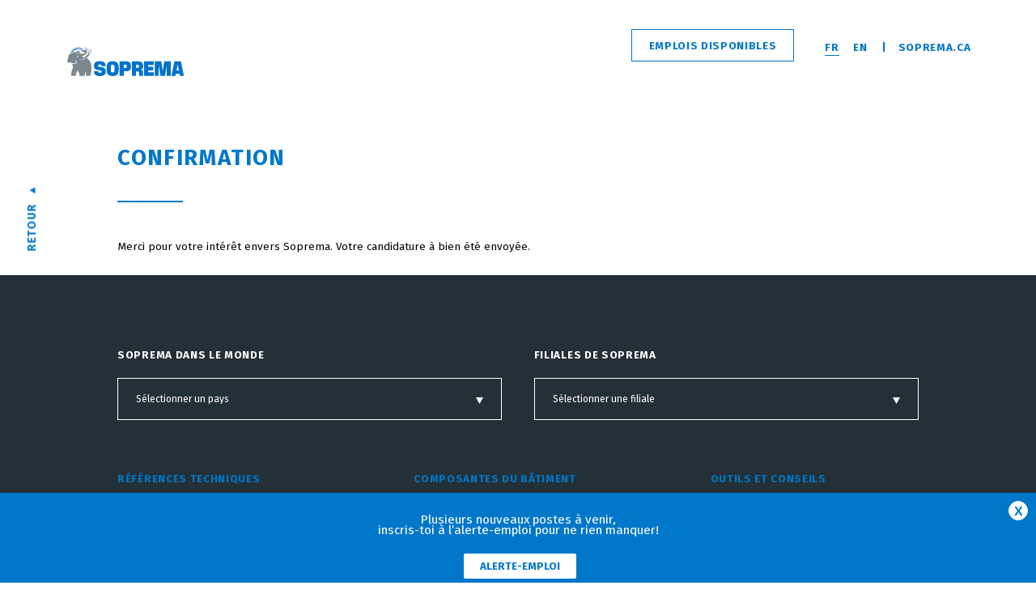

--- FILE ---
content_type: text/html; charset=UTF-8
request_url: https://www.emplois.soprema.ca/candidature/confirmation/
body_size: 20095
content:
<!doctype html>
<html class="no-js" lang="fr-CA" prefix="og: https://ogp.me/ns#">
<head>
    <meta charset="utf-8">
    <meta http-equiv="x-ua-compatible" content="ie=edge">

    <!-- FOUC "no-js" to "js" -->
    <script>(function(H){H.className=H.className.replace(/\bno-js\b/,'js');})(document.documentElement);</script>

    <title>Confirmation - SOPREMA Carrières</title>
    <meta name="viewport" content="width=device-width, initial-scale=1">
	
	<link rel="shortcut icon" href="https://www.emplois.soprema.ca/favicon.ico">
	<link rel="icon" type="image/png" href="https://www.emplois.soprema.ca/favicon.png">
	
		<style>img:is([sizes="auto" i], [sizes^="auto," i]) { contain-intrinsic-size: 3000px 1500px }</style>
	<link rel="alternate" hreflang="en-ca" href="https://www.jobs.soprema.ca/application/confirmation/" />
<link rel="alternate" hreflang="fr-ca" href="https://www.emplois.soprema.ca/candidature/confirmation/" />
<link rel="alternate" hreflang="x-default" href="https://www.emplois.soprema.ca/candidature/confirmation/" />

<!-- Search Engine Optimization by Rank Math - https://rankmath.com/ -->
<meta name="robots" content="follow, index, max-snippet:-1, max-video-preview:-1, max-image-preview:large"/>
<link rel="canonical" href="https://www.emplois.soprema.ca/candidature/confirmation/" />
<meta property="og:locale" content="fr_CA" />
<meta property="og:type" content="article" />
<meta property="og:title" content="Confirmation - SOPREMA Carrières" />
<meta property="og:description" content="Merci pour votre intérêt envers Soprema. Votre candidature à bien été envoyée." />
<meta property="og:url" content="https://www.emplois.soprema.ca/candidature/confirmation/" />
<meta property="og:site_name" content="SOPREMA Carrières" />
<meta property="og:image" content="https://www.emplois.soprema.ca/wp-content/uploads/2023/10/1315x896_01.png" />
<meta property="og:image:secure_url" content="https://www.emplois.soprema.ca/wp-content/uploads/2023/10/1315x896_01.png" />
<meta property="og:image:width" content="1315" />
<meta property="og:image:height" content="896" />
<meta property="og:image:alt" content="Confirmation" />
<meta property="og:image:type" content="image/png" />
<meta property="article:published_time" content="2019-06-05T13:11:31-04:00" />
<meta name="twitter:card" content="summary_large_image" />
<meta name="twitter:title" content="Confirmation - SOPREMA Carrières" />
<meta name="twitter:description" content="Merci pour votre intérêt envers Soprema. Votre candidature à bien été envoyée." />
<meta name="twitter:image" content="https://www.emplois.soprema.ca/wp-content/uploads/2023/10/1315x896_01.png" />
<meta name="twitter:label1" content="Time to read" />
<meta name="twitter:data1" content="Less than a minute" />
<script type="application/ld+json" class="rank-math-schema">{"@context":"https://schema.org","@graph":[{"@type":"Organization","@id":"https://www.emplois.soprema.ca/#organization","name":"SOPREMA","url":"https://www.emplois.soprema.ca","logo":{"@type":"ImageObject","@id":"https://www.emplois.soprema.ca/#logo","url":"https://www.emplois.soprema.ca/wp-content/uploads/2018/06/logo_courriel.gif","contentUrl":"https://www.emplois.soprema.ca/wp-content/uploads/2018/06/logo_courriel.gif","caption":"SOPREMA Carri\u00e8res","inLanguage":"fr-CA","width":"220","height":"115"}},{"@type":"WebSite","@id":"https://www.emplois.soprema.ca/#website","url":"https://www.emplois.soprema.ca","name":"SOPREMA Carri\u00e8res","publisher":{"@id":"https://www.emplois.soprema.ca/#organization"},"inLanguage":"fr-CA"},{"@type":"ImageObject","@id":"https://www.emplois.soprema.ca/wp-content/uploads/2023/10/1315x896_01.png","url":"https://www.emplois.soprema.ca/wp-content/uploads/2023/10/1315x896_01.png","width":"1315","height":"896","inLanguage":"fr-CA"},{"@type":"WebPage","@id":"https://www.emplois.soprema.ca/candidature/confirmation/#webpage","url":"https://www.emplois.soprema.ca/candidature/confirmation/","name":"Confirmation - SOPREMA Carri\u00e8res","datePublished":"2019-06-05T13:11:31-04:00","dateModified":"2019-06-05T13:11:31-04:00","isPartOf":{"@id":"https://www.emplois.soprema.ca/#website"},"primaryImageOfPage":{"@id":"https://www.emplois.soprema.ca/wp-content/uploads/2023/10/1315x896_01.png"},"inLanguage":"fr-CA"},{"@type":"Person","@id":"https://www.emplois.soprema.ca/author/sept24/","name":"sept24","url":"https://www.emplois.soprema.ca/author/sept24/","image":{"@type":"ImageObject","@id":"https://secure.gravatar.com/avatar/f2b53ecdad08be303b0901484d8d64e00a8f38eb3396cf904be1225dc2819038?s=96&amp;d=mm&amp;r=g","url":"https://secure.gravatar.com/avatar/f2b53ecdad08be303b0901484d8d64e00a8f38eb3396cf904be1225dc2819038?s=96&amp;d=mm&amp;r=g","caption":"sept24","inLanguage":"fr-CA"},"worksFor":{"@id":"https://www.emplois.soprema.ca/#organization"}},{"@type":"Article","headline":"Confirmation - SOPREMA Carri\u00e8res","datePublished":"2019-06-05T13:11:31-04:00","dateModified":"2019-06-05T13:11:31-04:00","author":{"@id":"https://www.emplois.soprema.ca/author/sept24/","name":"sept24"},"publisher":{"@id":"https://www.emplois.soprema.ca/#organization"},"description":"Merci pour votre int\u00e9r\u00eat envers Soprema. Votre candidature \u00e0 bien \u00e9t\u00e9 envoy\u00e9e.","name":"Confirmation - SOPREMA Carri\u00e8res","@id":"https://www.emplois.soprema.ca/candidature/confirmation/#richSnippet","isPartOf":{"@id":"https://www.emplois.soprema.ca/candidature/confirmation/#webpage"},"image":{"@id":"https://www.emplois.soprema.ca/wp-content/uploads/2023/10/1315x896_01.png"},"inLanguage":"fr-CA","mainEntityOfPage":{"@id":"https://www.emplois.soprema.ca/candidature/confirmation/#webpage"}}]}</script>
<!-- /Rank Math WordPress SEO plugin -->

<link rel='dns-prefetch' href='//fonts.googleapis.com' />
<script type="text/javascript">
/* <![CDATA[ */
window._wpemojiSettings = {"baseUrl":"https:\/\/s.w.org\/images\/core\/emoji\/16.0.1\/72x72\/","ext":".png","svgUrl":"https:\/\/s.w.org\/images\/core\/emoji\/16.0.1\/svg\/","svgExt":".svg","source":{"concatemoji":"https:\/\/www.emplois.soprema.ca\/wp-includes\/js\/wp-emoji-release.min.js?ver=6.8.3"}};
/*! This file is auto-generated */
!function(s,n){var o,i,e;function c(e){try{var t={supportTests:e,timestamp:(new Date).valueOf()};sessionStorage.setItem(o,JSON.stringify(t))}catch(e){}}function p(e,t,n){e.clearRect(0,0,e.canvas.width,e.canvas.height),e.fillText(t,0,0);var t=new Uint32Array(e.getImageData(0,0,e.canvas.width,e.canvas.height).data),a=(e.clearRect(0,0,e.canvas.width,e.canvas.height),e.fillText(n,0,0),new Uint32Array(e.getImageData(0,0,e.canvas.width,e.canvas.height).data));return t.every(function(e,t){return e===a[t]})}function u(e,t){e.clearRect(0,0,e.canvas.width,e.canvas.height),e.fillText(t,0,0);for(var n=e.getImageData(16,16,1,1),a=0;a<n.data.length;a++)if(0!==n.data[a])return!1;return!0}function f(e,t,n,a){switch(t){case"flag":return n(e,"\ud83c\udff3\ufe0f\u200d\u26a7\ufe0f","\ud83c\udff3\ufe0f\u200b\u26a7\ufe0f")?!1:!n(e,"\ud83c\udde8\ud83c\uddf6","\ud83c\udde8\u200b\ud83c\uddf6")&&!n(e,"\ud83c\udff4\udb40\udc67\udb40\udc62\udb40\udc65\udb40\udc6e\udb40\udc67\udb40\udc7f","\ud83c\udff4\u200b\udb40\udc67\u200b\udb40\udc62\u200b\udb40\udc65\u200b\udb40\udc6e\u200b\udb40\udc67\u200b\udb40\udc7f");case"emoji":return!a(e,"\ud83e\udedf")}return!1}function g(e,t,n,a){var r="undefined"!=typeof WorkerGlobalScope&&self instanceof WorkerGlobalScope?new OffscreenCanvas(300,150):s.createElement("canvas"),o=r.getContext("2d",{willReadFrequently:!0}),i=(o.textBaseline="top",o.font="600 32px Arial",{});return e.forEach(function(e){i[e]=t(o,e,n,a)}),i}function t(e){var t=s.createElement("script");t.src=e,t.defer=!0,s.head.appendChild(t)}"undefined"!=typeof Promise&&(o="wpEmojiSettingsSupports",i=["flag","emoji"],n.supports={everything:!0,everythingExceptFlag:!0},e=new Promise(function(e){s.addEventListener("DOMContentLoaded",e,{once:!0})}),new Promise(function(t){var n=function(){try{var e=JSON.parse(sessionStorage.getItem(o));if("object"==typeof e&&"number"==typeof e.timestamp&&(new Date).valueOf()<e.timestamp+604800&&"object"==typeof e.supportTests)return e.supportTests}catch(e){}return null}();if(!n){if("undefined"!=typeof Worker&&"undefined"!=typeof OffscreenCanvas&&"undefined"!=typeof URL&&URL.createObjectURL&&"undefined"!=typeof Blob)try{var e="postMessage("+g.toString()+"("+[JSON.stringify(i),f.toString(),p.toString(),u.toString()].join(",")+"));",a=new Blob([e],{type:"text/javascript"}),r=new Worker(URL.createObjectURL(a),{name:"wpTestEmojiSupports"});return void(r.onmessage=function(e){c(n=e.data),r.terminate(),t(n)})}catch(e){}c(n=g(i,f,p,u))}t(n)}).then(function(e){for(var t in e)n.supports[t]=e[t],n.supports.everything=n.supports.everything&&n.supports[t],"flag"!==t&&(n.supports.everythingExceptFlag=n.supports.everythingExceptFlag&&n.supports[t]);n.supports.everythingExceptFlag=n.supports.everythingExceptFlag&&!n.supports.flag,n.DOMReady=!1,n.readyCallback=function(){n.DOMReady=!0}}).then(function(){return e}).then(function(){var e;n.supports.everything||(n.readyCallback(),(e=n.source||{}).concatemoji?t(e.concatemoji):e.wpemoji&&e.twemoji&&(t(e.twemoji),t(e.wpemoji)))}))}((window,document),window._wpemojiSettings);
/* ]]> */
</script>
<style id='wp-emoji-styles-inline-css' type='text/css'>

	img.wp-smiley, img.emoji {
		display: inline !important;
		border: none !important;
		box-shadow: none !important;
		height: 1em !important;
		width: 1em !important;
		margin: 0 0.07em !important;
		vertical-align: -0.1em !important;
		background: none !important;
		padding: 0 !important;
	}
</style>
<link rel='stylesheet' id='wp-block-library-css' href='https://www.emplois.soprema.ca/wp-includes/css/dist/block-library/style.min.css?ver=6.8.3' type='text/css' media='all' />
<style id='classic-theme-styles-inline-css' type='text/css'>
/*! This file is auto-generated */
.wp-block-button__link{color:#fff;background-color:#32373c;border-radius:9999px;box-shadow:none;text-decoration:none;padding:calc(.667em + 2px) calc(1.333em + 2px);font-size:1.125em}.wp-block-file__button{background:#32373c;color:#fff;text-decoration:none}
</style>
<style id='global-styles-inline-css' type='text/css'>
:root{--wp--preset--aspect-ratio--square: 1;--wp--preset--aspect-ratio--4-3: 4/3;--wp--preset--aspect-ratio--3-4: 3/4;--wp--preset--aspect-ratio--3-2: 3/2;--wp--preset--aspect-ratio--2-3: 2/3;--wp--preset--aspect-ratio--16-9: 16/9;--wp--preset--aspect-ratio--9-16: 9/16;--wp--preset--color--black: #000000;--wp--preset--color--cyan-bluish-gray: #abb8c3;--wp--preset--color--white: #ffffff;--wp--preset--color--pale-pink: #f78da7;--wp--preset--color--vivid-red: #cf2e2e;--wp--preset--color--luminous-vivid-orange: #ff6900;--wp--preset--color--luminous-vivid-amber: #fcb900;--wp--preset--color--light-green-cyan: #7bdcb5;--wp--preset--color--vivid-green-cyan: #00d084;--wp--preset--color--pale-cyan-blue: #8ed1fc;--wp--preset--color--vivid-cyan-blue: #0693e3;--wp--preset--color--vivid-purple: #9b51e0;--wp--preset--gradient--vivid-cyan-blue-to-vivid-purple: linear-gradient(135deg,rgba(6,147,227,1) 0%,rgb(155,81,224) 100%);--wp--preset--gradient--light-green-cyan-to-vivid-green-cyan: linear-gradient(135deg,rgb(122,220,180) 0%,rgb(0,208,130) 100%);--wp--preset--gradient--luminous-vivid-amber-to-luminous-vivid-orange: linear-gradient(135deg,rgba(252,185,0,1) 0%,rgba(255,105,0,1) 100%);--wp--preset--gradient--luminous-vivid-orange-to-vivid-red: linear-gradient(135deg,rgba(255,105,0,1) 0%,rgb(207,46,46) 100%);--wp--preset--gradient--very-light-gray-to-cyan-bluish-gray: linear-gradient(135deg,rgb(238,238,238) 0%,rgb(169,184,195) 100%);--wp--preset--gradient--cool-to-warm-spectrum: linear-gradient(135deg,rgb(74,234,220) 0%,rgb(151,120,209) 20%,rgb(207,42,186) 40%,rgb(238,44,130) 60%,rgb(251,105,98) 80%,rgb(254,248,76) 100%);--wp--preset--gradient--blush-light-purple: linear-gradient(135deg,rgb(255,206,236) 0%,rgb(152,150,240) 100%);--wp--preset--gradient--blush-bordeaux: linear-gradient(135deg,rgb(254,205,165) 0%,rgb(254,45,45) 50%,rgb(107,0,62) 100%);--wp--preset--gradient--luminous-dusk: linear-gradient(135deg,rgb(255,203,112) 0%,rgb(199,81,192) 50%,rgb(65,88,208) 100%);--wp--preset--gradient--pale-ocean: linear-gradient(135deg,rgb(255,245,203) 0%,rgb(182,227,212) 50%,rgb(51,167,181) 100%);--wp--preset--gradient--electric-grass: linear-gradient(135deg,rgb(202,248,128) 0%,rgb(113,206,126) 100%);--wp--preset--gradient--midnight: linear-gradient(135deg,rgb(2,3,129) 0%,rgb(40,116,252) 100%);--wp--preset--font-size--small: 13px;--wp--preset--font-size--medium: 20px;--wp--preset--font-size--large: 36px;--wp--preset--font-size--x-large: 42px;--wp--preset--spacing--20: 0.44rem;--wp--preset--spacing--30: 0.67rem;--wp--preset--spacing--40: 1rem;--wp--preset--spacing--50: 1.5rem;--wp--preset--spacing--60: 2.25rem;--wp--preset--spacing--70: 3.38rem;--wp--preset--spacing--80: 5.06rem;--wp--preset--shadow--natural: 6px 6px 9px rgba(0, 0, 0, 0.2);--wp--preset--shadow--deep: 12px 12px 50px rgba(0, 0, 0, 0.4);--wp--preset--shadow--sharp: 6px 6px 0px rgba(0, 0, 0, 0.2);--wp--preset--shadow--outlined: 6px 6px 0px -3px rgba(255, 255, 255, 1), 6px 6px rgba(0, 0, 0, 1);--wp--preset--shadow--crisp: 6px 6px 0px rgba(0, 0, 0, 1);}:where(.is-layout-flex){gap: 0.5em;}:where(.is-layout-grid){gap: 0.5em;}body .is-layout-flex{display: flex;}.is-layout-flex{flex-wrap: wrap;align-items: center;}.is-layout-flex > :is(*, div){margin: 0;}body .is-layout-grid{display: grid;}.is-layout-grid > :is(*, div){margin: 0;}:where(.wp-block-columns.is-layout-flex){gap: 2em;}:where(.wp-block-columns.is-layout-grid){gap: 2em;}:where(.wp-block-post-template.is-layout-flex){gap: 1.25em;}:where(.wp-block-post-template.is-layout-grid){gap: 1.25em;}.has-black-color{color: var(--wp--preset--color--black) !important;}.has-cyan-bluish-gray-color{color: var(--wp--preset--color--cyan-bluish-gray) !important;}.has-white-color{color: var(--wp--preset--color--white) !important;}.has-pale-pink-color{color: var(--wp--preset--color--pale-pink) !important;}.has-vivid-red-color{color: var(--wp--preset--color--vivid-red) !important;}.has-luminous-vivid-orange-color{color: var(--wp--preset--color--luminous-vivid-orange) !important;}.has-luminous-vivid-amber-color{color: var(--wp--preset--color--luminous-vivid-amber) !important;}.has-light-green-cyan-color{color: var(--wp--preset--color--light-green-cyan) !important;}.has-vivid-green-cyan-color{color: var(--wp--preset--color--vivid-green-cyan) !important;}.has-pale-cyan-blue-color{color: var(--wp--preset--color--pale-cyan-blue) !important;}.has-vivid-cyan-blue-color{color: var(--wp--preset--color--vivid-cyan-blue) !important;}.has-vivid-purple-color{color: var(--wp--preset--color--vivid-purple) !important;}.has-black-background-color{background-color: var(--wp--preset--color--black) !important;}.has-cyan-bluish-gray-background-color{background-color: var(--wp--preset--color--cyan-bluish-gray) !important;}.has-white-background-color{background-color: var(--wp--preset--color--white) !important;}.has-pale-pink-background-color{background-color: var(--wp--preset--color--pale-pink) !important;}.has-vivid-red-background-color{background-color: var(--wp--preset--color--vivid-red) !important;}.has-luminous-vivid-orange-background-color{background-color: var(--wp--preset--color--luminous-vivid-orange) !important;}.has-luminous-vivid-amber-background-color{background-color: var(--wp--preset--color--luminous-vivid-amber) !important;}.has-light-green-cyan-background-color{background-color: var(--wp--preset--color--light-green-cyan) !important;}.has-vivid-green-cyan-background-color{background-color: var(--wp--preset--color--vivid-green-cyan) !important;}.has-pale-cyan-blue-background-color{background-color: var(--wp--preset--color--pale-cyan-blue) !important;}.has-vivid-cyan-blue-background-color{background-color: var(--wp--preset--color--vivid-cyan-blue) !important;}.has-vivid-purple-background-color{background-color: var(--wp--preset--color--vivid-purple) !important;}.has-black-border-color{border-color: var(--wp--preset--color--black) !important;}.has-cyan-bluish-gray-border-color{border-color: var(--wp--preset--color--cyan-bluish-gray) !important;}.has-white-border-color{border-color: var(--wp--preset--color--white) !important;}.has-pale-pink-border-color{border-color: var(--wp--preset--color--pale-pink) !important;}.has-vivid-red-border-color{border-color: var(--wp--preset--color--vivid-red) !important;}.has-luminous-vivid-orange-border-color{border-color: var(--wp--preset--color--luminous-vivid-orange) !important;}.has-luminous-vivid-amber-border-color{border-color: var(--wp--preset--color--luminous-vivid-amber) !important;}.has-light-green-cyan-border-color{border-color: var(--wp--preset--color--light-green-cyan) !important;}.has-vivid-green-cyan-border-color{border-color: var(--wp--preset--color--vivid-green-cyan) !important;}.has-pale-cyan-blue-border-color{border-color: var(--wp--preset--color--pale-cyan-blue) !important;}.has-vivid-cyan-blue-border-color{border-color: var(--wp--preset--color--vivid-cyan-blue) !important;}.has-vivid-purple-border-color{border-color: var(--wp--preset--color--vivid-purple) !important;}.has-vivid-cyan-blue-to-vivid-purple-gradient-background{background: var(--wp--preset--gradient--vivid-cyan-blue-to-vivid-purple) !important;}.has-light-green-cyan-to-vivid-green-cyan-gradient-background{background: var(--wp--preset--gradient--light-green-cyan-to-vivid-green-cyan) !important;}.has-luminous-vivid-amber-to-luminous-vivid-orange-gradient-background{background: var(--wp--preset--gradient--luminous-vivid-amber-to-luminous-vivid-orange) !important;}.has-luminous-vivid-orange-to-vivid-red-gradient-background{background: var(--wp--preset--gradient--luminous-vivid-orange-to-vivid-red) !important;}.has-very-light-gray-to-cyan-bluish-gray-gradient-background{background: var(--wp--preset--gradient--very-light-gray-to-cyan-bluish-gray) !important;}.has-cool-to-warm-spectrum-gradient-background{background: var(--wp--preset--gradient--cool-to-warm-spectrum) !important;}.has-blush-light-purple-gradient-background{background: var(--wp--preset--gradient--blush-light-purple) !important;}.has-blush-bordeaux-gradient-background{background: var(--wp--preset--gradient--blush-bordeaux) !important;}.has-luminous-dusk-gradient-background{background: var(--wp--preset--gradient--luminous-dusk) !important;}.has-pale-ocean-gradient-background{background: var(--wp--preset--gradient--pale-ocean) !important;}.has-electric-grass-gradient-background{background: var(--wp--preset--gradient--electric-grass) !important;}.has-midnight-gradient-background{background: var(--wp--preset--gradient--midnight) !important;}.has-small-font-size{font-size: var(--wp--preset--font-size--small) !important;}.has-medium-font-size{font-size: var(--wp--preset--font-size--medium) !important;}.has-large-font-size{font-size: var(--wp--preset--font-size--large) !important;}.has-x-large-font-size{font-size: var(--wp--preset--font-size--x-large) !important;}
:where(.wp-block-post-template.is-layout-flex){gap: 1.25em;}:where(.wp-block-post-template.is-layout-grid){gap: 1.25em;}
:where(.wp-block-columns.is-layout-flex){gap: 2em;}:where(.wp-block-columns.is-layout-grid){gap: 2em;}
:root :where(.wp-block-pullquote){font-size: 1.5em;line-height: 1.6;}
</style>
<link rel='stylesheet' id='contact-form-7-css' href='https://www.emplois.soprema.ca/wp-content/plugins/contact-form-7/includes/css/styles.css?ver=6.1.4' type='text/css' media='all' />
<link rel='stylesheet' id='wpcf7-redirect-script-frontend-css' href='https://www.emplois.soprema.ca/wp-content/plugins/wpcf7-redirect/build/assets/frontend-script.css?ver=2c532d7e2be36f6af233' type='text/css' media='all' />
<link rel='stylesheet' id='wpfront-notification-bar-css' href='https://www.emplois.soprema.ca/wp-content/plugins/wpfront-notification-bar/css/wpfront-notification-bar.min.css?ver=3.5.1.05102' type='text/css' media='all' />
<link rel='stylesheet' id='sop-main-css' href='https://www.emplois.soprema.ca/wp-content/themes/soprema/assets/css/main.css?ver=1.4' type='text/css' media='all' />
<link rel='stylesheet' id='sop-fonts-css' href='https://fonts.googleapis.com/css?family=Fira+Sans%3A400%2C700&#038;ver=6.8.3' type='text/css' media='all' />
<script type="text/javascript" src="https://www.emplois.soprema.ca/wp-includes/js/jquery/jquery.min.js?ver=3.7.1" id="jquery-core-js"></script>
<script type="text/javascript" src="https://www.emplois.soprema.ca/wp-includes/js/jquery/jquery-migrate.min.js?ver=3.4.1" id="jquery-migrate-js"></script>
<script type="text/javascript" src="https://www.emplois.soprema.ca/wp-content/plugins/wpfront-notification-bar/js/wpfront-notification-bar.min.js?ver=3.5.1.05102" id="wpfront-notification-bar-js"></script>
<script type="text/javascript" id="wpml-xdomain-data-js-extra">
/* <![CDATA[ */
var wpml_xdomain_data = {"css_selector":"wpml-ls-item","ajax_url":"https:\/\/www.emplois.soprema.ca\/wp-admin\/admin-ajax.php","current_lang":"fr","_nonce":"8d523f40c2"};
/* ]]> */
</script>
<script type="text/javascript" src="https://www.emplois.soprema.ca/wp-content/plugins/sitepress-multilingual-cms/res/js/xdomain-data.js?ver=486900" id="wpml-xdomain-data-js" defer="defer" data-wp-strategy="defer"></script>
<link rel="https://api.w.org/" href="https://www.emplois.soprema.ca/wp-json/" /><link rel="alternate" title="JSON" type="application/json" href="https://www.emplois.soprema.ca/wp-json/wp/v2/pages/2182" /><link rel="EditURI" type="application/rsd+xml" title="RSD" href="https://www.emplois.soprema.ca/xmlrpc.php?rsd" />
<meta name="generator" content="WordPress 6.8.3" />
<link rel='shortlink' href='https://www.emplois.soprema.ca/?p=2182' />
<link rel="alternate" title="oEmbed (JSON)" type="application/json+oembed" href="https://www.emplois.soprema.ca/wp-json/oembed/1.0/embed?url=https%3A%2F%2Fwww.emplois.soprema.ca%2Fcandidature%2Fconfirmation%2F" />
<link rel="alternate" title="oEmbed (XML)" type="text/xml+oembed" href="https://www.emplois.soprema.ca/wp-json/oembed/1.0/embed?url=https%3A%2F%2Fwww.emplois.soprema.ca%2Fcandidature%2Fconfirmation%2F&#038;format=xml" />
<meta name="generator" content="WPML ver:4.8.6 stt:1,4;" />
		<style type="text/css" id="wp-custom-css">
			.grecaptcha-badge {visibility:hidden;}		</style>
			
	<!-- Global site tag (gtag.js) - Google Analytics -->
	<script async src="https://www.googletagmanager.com/gtag/js?id=UA-124330346-1"></script>
	<script>
	  window.dataLayer = window.dataLayer || [];
	  function gtag(){dataLayer.push(arguments);}
	  gtag('js', new Date());

	  gtag('config', 'UA-124330346-1');
	</script>
	
</head>

<body class="wp-singular page-template page-template-template-candidature-confirmation page-template-template-candidature-confirmation-php page page-id-2182 page-child parent-pageid-144 wp-theme-soprema preload show-loading prep-animation confirmation">
	
	<div id="fb-root"></div>
	<script>(function(d, s, id) {
	  var js, fjs = d.getElementsByTagName(s)[0];
	  if (d.getElementById(id)) return;
	  js = d.createElement(s); js.id = id;
	  js.src = 'https://connect.facebook.net/en_GB/sdk.js#xfbml=1&version=v3.0';
	  fjs.parentNode.insertBefore(js, fjs);
	}(document, 'script', 'facebook-jssdk'));</script>

    <div class="loadingPage">
        <figure>
            <span class="svg svg--soprema"><?xml version="1.0" encoding="utf-8"?>
<!-- Generator: Adobe Illustrator 27.9.1, SVG Export Plug-In . SVG Version: 6.00 Build 0)  -->
<svg version="1.1" xmlns="http://www.w3.org/2000/svg" xmlns:xlink="http://www.w3.org/1999/xlink" x="0px" y="0px"
	 viewBox="0 0 1920 1080" style="enable-background:new 0 0 1920 1080;" xml:space="preserve">
<style type="text/css">
	.st0{fill:#0072CE;}
	.st1{fill:#FFFFFF;}
	.st2{fill:#212322;}
	.st3{fill:#7C878E;}
</style>
<g id="bkg">
</g>
<g id="logo-opti">
	<g>
		<g>
			<path class="st0" d="M820.7404,601.9255c-0.9072-8.9842-3.4911-11.6597-5.2906-14.1199c-2.4949-3.4112-8.02-6.6481-13.996-7.8513
				c-6.5929-1.3273-19.41-3.2261-28.0279-4.9905c-4.4438-1.0872-5.4348-3.863-5.4348-8.4373c0-4.5935,2.915-7.073,11.8105-7.073
				c7.2327,0,12.1299,2.1531,12.5759,11.2932c9.3306,0,19.5283,0,28.8662,0c0-24.3728-15.4763-34.5947-41.4329-34.5947
				c-20.1558,0-37.3372,4.1255-40.5945,24.5625c-0.77,4.8301-0.5581,9.7043-0.0439,14.731
				c0.5469,5.3459,2.2505,9.3809,4.493,12.3294c3.172,4.1709,8.5177,7.2761,13.5215,8.5381
				c6.8967,1.7395,21.2635,4.3297,29.8815,6.0941c4.4438,1.0872,5.4102,4.2952,5.4348,8.4373
				c0.0273,4.5934-2.9153,7.0071-11.8105,7.073c-6.4884,0.048-12.4367-2.0132-12.8594-11.8386c-9.3306,0-20.1181,0-29.456,0
				c0,24.9413,14.2864,35.1401,42.3061,35.1401c18.902,0,37.8756-7.104,40.013-24.5625
				C821.2908,611.8016,821.248,606.9527,820.7404,601.9255z"/>
			<path class="st0" d="M910.9561,567.0839c-2.4045-16.5588-12.3843-26.6748-28.7832-29.772
				c-4.1794-0.7893-8.356-1.1802-12.5256-1.189c-4.1697,0.0088-8.3462,0.3997-12.5256,1.189
				c-16.3989,3.0972-26.3787,13.2131-28.7832,29.772c-1.9832,13.6572-1.835,27.4824-0.3074,41.1282
				c2.0571,18.3743,12.4404,28.9124,30.1074,31.9534c3.8289,0.6589,7.6694,0.9785,11.5088,0.9761
				c3.8394,0.0024,7.6799-0.3171,11.5088-0.9761c17.667-3.041,28.0503-13.5791,30.1074-31.9534
				C912.7911,594.5663,912.9393,580.7411,910.9561,567.0839z M882.5455,602.704c0,7.1333-3.7041,12.9158-12.8982,12.9158
				s-12.8982-5.7825-12.8982-12.9158c0-0.0154,0.0024-0.0308,0.0024-0.0466v-28.6338c0-0.0159-0.0024-0.031-0.0024-0.0466
				c0-7.1333,4.0071-12.9158,12.8982-12.9158s12.8982,5.7825,12.8982,12.9158c0,0.0156-0.0024,0.0308-0.0024,0.0466v28.6338
				C882.543,602.6733,882.5455,602.6887,882.5455,602.704z"/>
			<path class="st0" d="M968.67,537.3903c-4.5232-0.4417-28.2107-0.5337-28.2107-0.5337l-21.78,0.0496v103.355h28.9438v-32.7568
				c0,0,14.2859,0.0129,21.0469-0.3994c22-1.0261,29.3618-12.4258,29.3618-34.9297
				C998.0318,547.4113,987.6209,539.142,968.67,537.3903z M958.5091,583.1393h-10.9072v-21.8157c0,0,10.8943-0.002,10.9072-0.002
				c6.0251,0,10.1609,0.5107,10.1609,10.9084C968.67,583.1393,964.5342,583.1393,958.5091,583.1393z"/>
			<path class="st0" d="M1054.2443,537.3903c-4.5232-0.4417-28.2107-0.5337-28.2107-0.5337l-21.78,0.0496v35.3242v68.0308h0.1533
				c1.5183-0.001,14.1226-0.0078,28.7673-0.0159v-21.6697v-11.0725c0,0,10.8943-0.002,10.9075-0.002
				c6.0249,0,10.1606,0.5107,10.1606,10.9084c0,0.0566,0,21.3997,0,21.8516h28.4712c-0.0024-0.1409-0.3472-20.3186-0.3472-29.8396
				c0-14.2395-15.47-13.4632-15.47-15.1274c0-1.7274,16.7092-1.9211,16.7092-23.0637c0-0.0186,0.0005-0.0364,0.0005-0.0552
				C1083.6061,547.4113,1073.1952,539.142,1054.2443,537.3903z M1054.2443,572.2304h-0.002
				c0,10.9089-4.1357,10.9089-10.1606,10.9089h-10.9075v-10.9089h0.002v-10.9067c0,0,10.8943-0.002,10.9072-0.002
				c6.0251,0,10.1609,0.5107,10.1609,10.9084C1054.2443,572.2304,1054.2443,572.2304,1054.2443,572.2304z"/>
			<polygon class="st0" points="1118.7034,600.975 1153.8418,600.975 1153.8418,575.9462 1118.7034,575.9462 1118.7034,563.1269 
				1157.3225,563.1269 1157.3225,536.8566 1089.7649,536.8566 1089.7649,640.2612 1157.3455,640.2612 1157.3455,613.7353 
				1118.7034,613.7353 			"/>
			<polygon class="st0" points="1221.5437,600.5014 1219.8921,600.5026 1210.4775,536.8566 1164.2546,536.8566 1164.2546,640.2612 
				1192.2551,640.2612 1192.2551,571.9025 1193.6663,571.7465 1204.7834,640.2558 1236.6523,640.2546 1247.7695,571.7451 
				1249.1807,571.9013 1249.1807,640.2599 1277.1812,640.2599 1277.1812,536.8554 1230.9583,536.8554 			"/>
			<path class="st0" d="M1302.4093,536.8566L1281.58,640.2612h27.2456l2.9819-14.5769l26.7324-0.0129l2.9819,14.5769h27.2456
				l-20.8269-103.3928L1302.4093,536.8566z M1325.1737,600.947v0.0129h-8.3835l7.6169-37.9097h0.7666v-0.0129h0.7666l7.6169,37.9097
				H1325.1737z"/>
		</g>
		<g>
			<path class="st3" d="M645.4924,480.3005c-0.3478,0.6533-1.4488,0.9104-3.0222,0.9104
				c-7.0942-0.3155-20.8179-4.0924-27.4296-7.5874c-1.1882-0.7544-1.2904-0.9939-1.386-1.551
				c-0.1401-0.7565,0.4984-1.475,1.114-2.0828h-0.0076c0,0,5.6844-5.6751,6.385-6.3739c0.702-0.702,1.7135-1.7053,3.9851-0.9981
				c2.2695,0.7082,5.0483,1.5623,7.0069,1.0619c1.9578-0.4994,2.8914,0.1867,3.545,1.8498
				c0.9867,2.5435,5.7493,10.8567,8.6407,12.4633C645.5414,478.7606,645.8386,479.6461,645.4924,480.3005"/>
			<path class="st3" d="M689.0745,514.545c0,0-8.5413,3.8066-16.2211,4.3802c-2.0822,0.2872-4.3061,6.9675-9.3548,8.9104
				c-2.9637,1.1389-16.5696,0.3517-22.4904-3.0763c-0.5746-0.3759-0.5421-0.6007-0.4642-0.804
				c0.1088-0.2847,0.4714-0.4501,1.8251-0.0186c8.4501,2.6035,19.6713,2.1519,21.0304,0.9838
				c1.3616-1.1647,5.0093-4.8923,4.8534-5.6832c-0.1501-0.7545-1.7735-1.5873-2.2487-1.9429
				c-0.4567-0.3442-0.3594-0.6674-0.0801-0.6547c18.7251-1.0216,30.0149-7.9664,34.9835-18.2846
				c10.5092-6.2777,16.7896-15.7083,17.9089-26.5323c0.9245-9.0073-2.0065-17.9136-7.6663-23.2473
				c-0.5113-0.4752-1.3607-0.6468-1.986-0.3298c-0.5571,0.2882-0.9107,0.8126-0.7983,1.75
				c0.5352,4.3506,0.8741,8.2769,0.8741,11.7552c0,7.1247-1.7932,12.0389-5.3324,14.5275c-0.2796-2.2352-1.3058-5.3131-2.188-7.0562
				c-0.1687-12.705-6.4806-23.5919-17.7974-27.8858c-3.634-1.3968-9.2802-2.5815-12.0671-1.8861
				c-2.3376,0.5856-2.0131,2.5116-0.7053,3.0511c1.7338,0.7187,3.272,1.4432,4.5112,2.3706
				c4.5185,3.3785,7.5167,7.8303,8.6853,12.0929c-1.8859,0.1293-11.2722,2.9387-15.1447,0.0585
				c-3.6842-3.3816-4.4805-3.0278-7.64-0.8177c-2.8116,1.9642-6.8077,1.3618-8.8646,1.0175
				c-2.0587-0.3449-3.7946-0.044-4.3589,0.8954c-0.5626,0.9364,0.0418,2.9518,1.8212,4.9593
				c4.2358,4.7451,12.5707,7.9633,20.47,8.8247c7.2365,0.7875,9.3378,5.874-2.6122,9.3351
				c-27.1518,6.92-51.1576-3.5659-62.877-10.2057c-3.2375-1.8806-6.1838-0.4532-8.1776,1.5436
				c-5.1389,5.8107-16.0636,11.2119-26.5413,11.2119c-1.8787,0-3.1753,0.2648-5.6716,5.5508
				c-7.408,15.7383-12.3998,45.1034-13.5172,55.6853h23.9999c19.5667,10.5482,37.9069,2.6526,41.0175-0.4553
				c-2.6937-3.698-7.2371-11.9368-9.2394-20.0122c7.1231,7.5778,14.0884,20.3224,14.0884,20.3224
				c-8.3622,11.2314-27.2868,10.1603-33.8314,8.5616c0.26,6.7134,3.3779,20.4713,5.5616,28.0141
				c-14.1542,22.8694-13.5209,43.8359-13.5209,58.7079h31.4968c0-14.0385,7.125-32.4769,12.8436-37.4317
				c9.0598,6.7667,14.0619,20.9424,14.0619,37.4317h34.4243c2.7266-5.157,3.7083-11.9038,3.6863-16.2032
				c0-3.7406-0.724-8.4929-0.724-8.4929s2.3834-0.8153,7.5239,0.9446v23.8925h29.1172l0.6329-1.9085
				c2.819-8.5208,8.6929-26.2648,8.6929-55.7823C721.0639,552.7201,707.7897,524.2693,689.0745,514.545z M704.1414,480.3368
				c4.413-2.8293,6.8188-7.127,7.6006-13.6664c0.6291-5.1532-0.3009-11.2947-0.3807-11.7105
				c-0.1384-0.4945,0.2785-1.3253,1.1296-0.2376c2.5338,3.3871,4.1555,9.7233,3.583,16.8183
				c-0.5702,7.0927-4.9877,16.5271-14.124,22.7835C702.2482,493.1642,704.2705,488.5281,704.1414,480.3368z M660.8032,498.1795
				c11.7234-3.0721,27.2978-12.2579,28.8488-28.2276c1.3004-13.3796-4.6727-21.8828-12.5178-26.6448
				c-0.7907-0.5474-0.1764-1.2011,0.7488-1.032c2.3727,0.3841,4.4676,1.262,6.5172,2.2293
				c8.9286,4.2186,14.4522,13.8889,14.2072,26.3233c-0.4957,25.27-22.8422,35.0301-32.6719,38.0582
				c-2.9238,0.8927-6.026-0.7795-7.0815-3.3596C658.0772,503.6274,657.6054,498.913,660.8032,498.1795z M624.8683,506.4602
				c-2.3017,0-4.1684-1.8803-4.1684-4.1787c0-2.2936,1.8667-4.1742,4.1684-4.1742c2.3077,0,4.1828,1.8806,4.1828,4.1742
				C629.0511,504.58,627.176,506.4602,624.8683,506.4602z"/>
			<path class="st0" d="M581.1384,476.1715c-0.3406,0.7927,0.0269,1.709,0.8179,2.0497c0.7927,0.3417,1.7108-0.0269,2.0504-0.8176
				c7.8359-18.2267,25.7133-30.0076,45.5438-30.0076c8.6462,0,17.17,2.276,24.6525,6.5734
				c0.7472,0.4301,1.7014,0.1719,2.1311-0.5735c0.429-0.7489,0.1708-1.7014-0.5764-2.1328
				c-7.9539-4.5697-17.016-6.9859-26.2072-6.9859C608.4706,444.2771,589.4685,456.7969,581.1384,476.1715"/>
			<path class="st0" d="M574.9808,477.3449c-0.2868,0.8114,0.1391,1.7052,0.9504,1.992c0.811,0.2875,1.7053-0.1367,1.9921-0.9505
				c7.7272-21.8235,28.4767-36.4837,51.6289-36.4837c10.7442,0,21.1539,3.1199,30.1039,9.0241
				c0.7203,0.4752,1.6883,0.2758,2.1636-0.4445c0.4752-0.7185,0.2757-1.6887-0.4445-2.1618
				c-9.4614-6.2408-20.4645-9.5394-31.8229-9.5394C605.0789,438.7811,583.149,454.2786,574.9808,477.3449"/>
			<path class="st0" d="M588.6813,472.6389c-0.4466,0.7379-0.2126,1.6997,0.5225,2.1442c0.7379,0.4462,1.6976,0.2126,2.1442-0.5208
				c8.1838-13.4665,22.4665-21.506,38.2042-21.506c5.9219,0,11.6836,1.1465,17.1237,3.4066
				c0.7965,0.3303,1.7097-0.0455,2.0403-0.8417c0.3303-0.7976-0.0455-1.709-0.8421-2.0421
				c-5.8224-2.4182-11.9859-3.6461-18.3219-3.6461C612.7153,449.633,597.4369,458.2347,588.6813,472.6389"/>
		</g>
	</g>
</g>
</svg>
</span>
        </figure>
    </div>

    <!-- 
    .topBar--white = Pour avoir le header avec écriture blanche au départ (comme sur l'accueil).
    -->
    <header class="topBar  jsMainNav">
        <div class="topBar__in wStd">

            <figure class="topBar__logo">
				<a href="https://www.emplois.soprema.ca/">
                    <span class="svg svg--soprema"><?xml version="1.0" encoding="utf-8"?>
<!-- Generator: Adobe Illustrator 27.9.1, SVG Export Plug-In . SVG Version: 6.00 Build 0)  -->
<svg version="1.1" xmlns="http://www.w3.org/2000/svg" xmlns:xlink="http://www.w3.org/1999/xlink" x="0px" y="0px"
	 viewBox="0 0 1920 1080" style="enable-background:new 0 0 1920 1080;" xml:space="preserve">
<style type="text/css">
	.st0{fill:#0072CE;}
	.st1{fill:#FFFFFF;}
	.st2{fill:#212322;}
	.st3{fill:#7C878E;}
</style>
<g id="bkg">
</g>
<g id="logo-opti">
	<g>
		<g>
			<path class="st0" d="M820.7404,601.9255c-0.9072-8.9842-3.4911-11.6597-5.2906-14.1199c-2.4949-3.4112-8.02-6.6481-13.996-7.8513
				c-6.5929-1.3273-19.41-3.2261-28.0279-4.9905c-4.4438-1.0872-5.4348-3.863-5.4348-8.4373c0-4.5935,2.915-7.073,11.8105-7.073
				c7.2327,0,12.1299,2.1531,12.5759,11.2932c9.3306,0,19.5283,0,28.8662,0c0-24.3728-15.4763-34.5947-41.4329-34.5947
				c-20.1558,0-37.3372,4.1255-40.5945,24.5625c-0.77,4.8301-0.5581,9.7043-0.0439,14.731
				c0.5469,5.3459,2.2505,9.3809,4.493,12.3294c3.172,4.1709,8.5177,7.2761,13.5215,8.5381
				c6.8967,1.7395,21.2635,4.3297,29.8815,6.0941c4.4438,1.0872,5.4102,4.2952,5.4348,8.4373
				c0.0273,4.5934-2.9153,7.0071-11.8105,7.073c-6.4884,0.048-12.4367-2.0132-12.8594-11.8386c-9.3306,0-20.1181,0-29.456,0
				c0,24.9413,14.2864,35.1401,42.3061,35.1401c18.902,0,37.8756-7.104,40.013-24.5625
				C821.2908,611.8016,821.248,606.9527,820.7404,601.9255z"/>
			<path class="st0" d="M910.9561,567.0839c-2.4045-16.5588-12.3843-26.6748-28.7832-29.772
				c-4.1794-0.7893-8.356-1.1802-12.5256-1.189c-4.1697,0.0088-8.3462,0.3997-12.5256,1.189
				c-16.3989,3.0972-26.3787,13.2131-28.7832,29.772c-1.9832,13.6572-1.835,27.4824-0.3074,41.1282
				c2.0571,18.3743,12.4404,28.9124,30.1074,31.9534c3.8289,0.6589,7.6694,0.9785,11.5088,0.9761
				c3.8394,0.0024,7.6799-0.3171,11.5088-0.9761c17.667-3.041,28.0503-13.5791,30.1074-31.9534
				C912.7911,594.5663,912.9393,580.7411,910.9561,567.0839z M882.5455,602.704c0,7.1333-3.7041,12.9158-12.8982,12.9158
				s-12.8982-5.7825-12.8982-12.9158c0-0.0154,0.0024-0.0308,0.0024-0.0466v-28.6338c0-0.0159-0.0024-0.031-0.0024-0.0466
				c0-7.1333,4.0071-12.9158,12.8982-12.9158s12.8982,5.7825,12.8982,12.9158c0,0.0156-0.0024,0.0308-0.0024,0.0466v28.6338
				C882.543,602.6733,882.5455,602.6887,882.5455,602.704z"/>
			<path class="st0" d="M968.67,537.3903c-4.5232-0.4417-28.2107-0.5337-28.2107-0.5337l-21.78,0.0496v103.355h28.9438v-32.7568
				c0,0,14.2859,0.0129,21.0469-0.3994c22-1.0261,29.3618-12.4258,29.3618-34.9297
				C998.0318,547.4113,987.6209,539.142,968.67,537.3903z M958.5091,583.1393h-10.9072v-21.8157c0,0,10.8943-0.002,10.9072-0.002
				c6.0251,0,10.1609,0.5107,10.1609,10.9084C968.67,583.1393,964.5342,583.1393,958.5091,583.1393z"/>
			<path class="st0" d="M1054.2443,537.3903c-4.5232-0.4417-28.2107-0.5337-28.2107-0.5337l-21.78,0.0496v35.3242v68.0308h0.1533
				c1.5183-0.001,14.1226-0.0078,28.7673-0.0159v-21.6697v-11.0725c0,0,10.8943-0.002,10.9075-0.002
				c6.0249,0,10.1606,0.5107,10.1606,10.9084c0,0.0566,0,21.3997,0,21.8516h28.4712c-0.0024-0.1409-0.3472-20.3186-0.3472-29.8396
				c0-14.2395-15.47-13.4632-15.47-15.1274c0-1.7274,16.7092-1.9211,16.7092-23.0637c0-0.0186,0.0005-0.0364,0.0005-0.0552
				C1083.6061,547.4113,1073.1952,539.142,1054.2443,537.3903z M1054.2443,572.2304h-0.002
				c0,10.9089-4.1357,10.9089-10.1606,10.9089h-10.9075v-10.9089h0.002v-10.9067c0,0,10.8943-0.002,10.9072-0.002
				c6.0251,0,10.1609,0.5107,10.1609,10.9084C1054.2443,572.2304,1054.2443,572.2304,1054.2443,572.2304z"/>
			<polygon class="st0" points="1118.7034,600.975 1153.8418,600.975 1153.8418,575.9462 1118.7034,575.9462 1118.7034,563.1269 
				1157.3225,563.1269 1157.3225,536.8566 1089.7649,536.8566 1089.7649,640.2612 1157.3455,640.2612 1157.3455,613.7353 
				1118.7034,613.7353 			"/>
			<polygon class="st0" points="1221.5437,600.5014 1219.8921,600.5026 1210.4775,536.8566 1164.2546,536.8566 1164.2546,640.2612 
				1192.2551,640.2612 1192.2551,571.9025 1193.6663,571.7465 1204.7834,640.2558 1236.6523,640.2546 1247.7695,571.7451 
				1249.1807,571.9013 1249.1807,640.2599 1277.1812,640.2599 1277.1812,536.8554 1230.9583,536.8554 			"/>
			<path class="st0" d="M1302.4093,536.8566L1281.58,640.2612h27.2456l2.9819-14.5769l26.7324-0.0129l2.9819,14.5769h27.2456
				l-20.8269-103.3928L1302.4093,536.8566z M1325.1737,600.947v0.0129h-8.3835l7.6169-37.9097h0.7666v-0.0129h0.7666l7.6169,37.9097
				H1325.1737z"/>
		</g>
		<g>
			<path class="st3" d="M645.4924,480.3005c-0.3478,0.6533-1.4488,0.9104-3.0222,0.9104
				c-7.0942-0.3155-20.8179-4.0924-27.4296-7.5874c-1.1882-0.7544-1.2904-0.9939-1.386-1.551
				c-0.1401-0.7565,0.4984-1.475,1.114-2.0828h-0.0076c0,0,5.6844-5.6751,6.385-6.3739c0.702-0.702,1.7135-1.7053,3.9851-0.9981
				c2.2695,0.7082,5.0483,1.5623,7.0069,1.0619c1.9578-0.4994,2.8914,0.1867,3.545,1.8498
				c0.9867,2.5435,5.7493,10.8567,8.6407,12.4633C645.5414,478.7606,645.8386,479.6461,645.4924,480.3005"/>
			<path class="st3" d="M689.0745,514.545c0,0-8.5413,3.8066-16.2211,4.3802c-2.0822,0.2872-4.3061,6.9675-9.3548,8.9104
				c-2.9637,1.1389-16.5696,0.3517-22.4904-3.0763c-0.5746-0.3759-0.5421-0.6007-0.4642-0.804
				c0.1088-0.2847,0.4714-0.4501,1.8251-0.0186c8.4501,2.6035,19.6713,2.1519,21.0304,0.9838
				c1.3616-1.1647,5.0093-4.8923,4.8534-5.6832c-0.1501-0.7545-1.7735-1.5873-2.2487-1.9429
				c-0.4567-0.3442-0.3594-0.6674-0.0801-0.6547c18.7251-1.0216,30.0149-7.9664,34.9835-18.2846
				c10.5092-6.2777,16.7896-15.7083,17.9089-26.5323c0.9245-9.0073-2.0065-17.9136-7.6663-23.2473
				c-0.5113-0.4752-1.3607-0.6468-1.986-0.3298c-0.5571,0.2882-0.9107,0.8126-0.7983,1.75
				c0.5352,4.3506,0.8741,8.2769,0.8741,11.7552c0,7.1247-1.7932,12.0389-5.3324,14.5275c-0.2796-2.2352-1.3058-5.3131-2.188-7.0562
				c-0.1687-12.705-6.4806-23.5919-17.7974-27.8858c-3.634-1.3968-9.2802-2.5815-12.0671-1.8861
				c-2.3376,0.5856-2.0131,2.5116-0.7053,3.0511c1.7338,0.7187,3.272,1.4432,4.5112,2.3706
				c4.5185,3.3785,7.5167,7.8303,8.6853,12.0929c-1.8859,0.1293-11.2722,2.9387-15.1447,0.0585
				c-3.6842-3.3816-4.4805-3.0278-7.64-0.8177c-2.8116,1.9642-6.8077,1.3618-8.8646,1.0175
				c-2.0587-0.3449-3.7946-0.044-4.3589,0.8954c-0.5626,0.9364,0.0418,2.9518,1.8212,4.9593
				c4.2358,4.7451,12.5707,7.9633,20.47,8.8247c7.2365,0.7875,9.3378,5.874-2.6122,9.3351
				c-27.1518,6.92-51.1576-3.5659-62.877-10.2057c-3.2375-1.8806-6.1838-0.4532-8.1776,1.5436
				c-5.1389,5.8107-16.0636,11.2119-26.5413,11.2119c-1.8787,0-3.1753,0.2648-5.6716,5.5508
				c-7.408,15.7383-12.3998,45.1034-13.5172,55.6853h23.9999c19.5667,10.5482,37.9069,2.6526,41.0175-0.4553
				c-2.6937-3.698-7.2371-11.9368-9.2394-20.0122c7.1231,7.5778,14.0884,20.3224,14.0884,20.3224
				c-8.3622,11.2314-27.2868,10.1603-33.8314,8.5616c0.26,6.7134,3.3779,20.4713,5.5616,28.0141
				c-14.1542,22.8694-13.5209,43.8359-13.5209,58.7079h31.4968c0-14.0385,7.125-32.4769,12.8436-37.4317
				c9.0598,6.7667,14.0619,20.9424,14.0619,37.4317h34.4243c2.7266-5.157,3.7083-11.9038,3.6863-16.2032
				c0-3.7406-0.724-8.4929-0.724-8.4929s2.3834-0.8153,7.5239,0.9446v23.8925h29.1172l0.6329-1.9085
				c2.819-8.5208,8.6929-26.2648,8.6929-55.7823C721.0639,552.7201,707.7897,524.2693,689.0745,514.545z M704.1414,480.3368
				c4.413-2.8293,6.8188-7.127,7.6006-13.6664c0.6291-5.1532-0.3009-11.2947-0.3807-11.7105
				c-0.1384-0.4945,0.2785-1.3253,1.1296-0.2376c2.5338,3.3871,4.1555,9.7233,3.583,16.8183
				c-0.5702,7.0927-4.9877,16.5271-14.124,22.7835C702.2482,493.1642,704.2705,488.5281,704.1414,480.3368z M660.8032,498.1795
				c11.7234-3.0721,27.2978-12.2579,28.8488-28.2276c1.3004-13.3796-4.6727-21.8828-12.5178-26.6448
				c-0.7907-0.5474-0.1764-1.2011,0.7488-1.032c2.3727,0.3841,4.4676,1.262,6.5172,2.2293
				c8.9286,4.2186,14.4522,13.8889,14.2072,26.3233c-0.4957,25.27-22.8422,35.0301-32.6719,38.0582
				c-2.9238,0.8927-6.026-0.7795-7.0815-3.3596C658.0772,503.6274,657.6054,498.913,660.8032,498.1795z M624.8683,506.4602
				c-2.3017,0-4.1684-1.8803-4.1684-4.1787c0-2.2936,1.8667-4.1742,4.1684-4.1742c2.3077,0,4.1828,1.8806,4.1828,4.1742
				C629.0511,504.58,627.176,506.4602,624.8683,506.4602z"/>
			<path class="st0" d="M581.1384,476.1715c-0.3406,0.7927,0.0269,1.709,0.8179,2.0497c0.7927,0.3417,1.7108-0.0269,2.0504-0.8176
				c7.8359-18.2267,25.7133-30.0076,45.5438-30.0076c8.6462,0,17.17,2.276,24.6525,6.5734
				c0.7472,0.4301,1.7014,0.1719,2.1311-0.5735c0.429-0.7489,0.1708-1.7014-0.5764-2.1328
				c-7.9539-4.5697-17.016-6.9859-26.2072-6.9859C608.4706,444.2771,589.4685,456.7969,581.1384,476.1715"/>
			<path class="st0" d="M574.9808,477.3449c-0.2868,0.8114,0.1391,1.7052,0.9504,1.992c0.811,0.2875,1.7053-0.1367,1.9921-0.9505
				c7.7272-21.8235,28.4767-36.4837,51.6289-36.4837c10.7442,0,21.1539,3.1199,30.1039,9.0241
				c0.7203,0.4752,1.6883,0.2758,2.1636-0.4445c0.4752-0.7185,0.2757-1.6887-0.4445-2.1618
				c-9.4614-6.2408-20.4645-9.5394-31.8229-9.5394C605.0789,438.7811,583.149,454.2786,574.9808,477.3449"/>
			<path class="st0" d="M588.6813,472.6389c-0.4466,0.7379-0.2126,1.6997,0.5225,2.1442c0.7379,0.4462,1.6976,0.2126,2.1442-0.5208
				c8.1838-13.4665,22.4665-21.506,38.2042-21.506c5.9219,0,11.6836,1.1465,17.1237,3.4066
				c0.7965,0.3303,1.7097-0.0455,2.0403-0.8417c0.3303-0.7976-0.0455-1.709-0.8421-2.0421
				c-5.8224-2.4182-11.9859-3.6461-18.3219-3.6461C612.7153,449.633,597.4369,458.2347,588.6813,472.6389"/>
		</g>
	</g>
</g>
</svg>
</span>
                    <span class="svg svg--sopremaWhite"><?xml version="1.0" encoding="UTF-8"?>
<svg id="Calque_1" data-name="Calque 1" xmlns="http://www.w3.org/2000/svg" viewBox="0 0 817.54 202.44">
  <g id="logo-opti">
    <g>
      <g>
        <path d="m269.51,163.14c-.91-8.98-3.49-11.66-5.29-14.12-2.49-3.41-8.02-6.65-14-7.85-6.59-1.33-19.41-3.23-28.03-4.99-4.44-1.09-5.43-3.86-5.43-8.44s2.91-7.07,11.81-7.07c7.23,0,12.13,2.15,12.58,11.29h28.87c0-24.37-15.48-34.59-41.43-34.59-20.16,0-37.34,4.13-40.59,24.56-.77,4.83-.56,9.7-.04,14.73.55,5.35,2.25,9.38,4.49,12.33,3.17,4.17,8.52,7.28,13.52,8.54,6.9,1.74,21.26,4.33,29.88,6.09,4.44,1.09,5.41,4.3,5.43,8.44.03,4.59-2.92,7.01-11.81,7.07-6.49.05-12.44-2.01-12.86-11.84h-29.46c0,24.94,14.29,35.14,42.31,35.14,18.9,0,37.88-7.1,40.01-24.56.59-4.85.55-9.7.04-14.73Z" fill="#fff" stroke-width="0"/>
        <path d="m359.72,128.3c-2.4-16.56-12.38-26.67-28.78-29.77-4.18-.79-8.36-1.18-12.53-1.19-4.17,0-8.35.4-12.53,1.19-16.4,3.1-26.38,13.21-28.78,29.77-1.98,13.66-1.84,27.48-.31,41.13,2.06,18.37,12.44,28.91,30.11,31.95,3.83.66,7.67.98,11.51.98,3.84,0,7.68-.32,11.51-.98,17.67-3.04,28.05-13.58,30.11-31.95,1.53-13.65,1.68-27.47-.31-41.13Zm-28.41,35.62c0,7.13-3.7,12.92-12.9,12.92s-12.9-5.78-12.9-12.92c0-.02,0-.03,0-.05v-28.63s0-.03,0-.05c0-7.13,4.01-12.92,12.9-12.92s12.9,5.78,12.9,12.92c0,.02,0,.03,0,.05v28.63s0,.03,0,.05Z" fill="#fff" stroke-width="0"/>
        <path d="m417.44,98.61c-4.52-.44-28.21-.53-28.21-.53l-21.78.05v103.35h28.94v-32.76s14.29.01,21.05-.4c22-1.03,29.36-12.43,29.36-34.93,0-24.76-10.41-33.03-29.36-34.79Zm-10.16,45.75h-10.91v-21.82s10.89,0,10.91,0c6.03,0,10.16.51,10.16,10.91,0,10.91-4.14,10.91-10.16,10.91Z" fill="#fff" stroke-width="0"/>
        <path d="m503.01,98.61c-4.52-.44-28.21-.53-28.21-.53l-21.78.05v103.36h.15c1.52,0,14.12,0,28.77-.02v-32.74s10.89,0,10.91,0c6.02,0,10.16.51,10.16,10.91v21.85h28.47c0-.14-.35-20.32-.35-29.84,0-14.24-15.47-13.46-15.47-15.13s16.71-1.92,16.71-23.06c0-.02,0-.04,0-.06,0-24.76-10.41-33.03-29.36-34.78Zm0,34.84h0c0,10.91-4.14,10.91-10.16,10.91h-10.91v-10.91h0v-10.91s10.89,0,10.91,0c6.03,0,10.16.51,10.16,10.91h0Z" fill="#fff" stroke-width="0"/>
        <polygon points="567.47 162.19 602.61 162.19 602.61 137.17 567.47 137.17 567.47 124.35 606.09 124.35 606.09 98.08 538.53 98.08 538.53 201.48 606.11 201.48 606.11 174.95 567.47 174.95 567.47 162.19" fill="#fff" stroke-width="0"/>
        <polygon points="670.31 161.72 668.66 161.72 659.25 98.08 613.02 98.08 613.02 201.48 641.02 201.48 641.02 133.12 642.43 132.97 653.55 201.47 685.42 201.47 696.54 132.96 697.95 133.12 697.95 201.48 725.95 201.48 725.95 98.07 679.73 98.07 670.31 161.72" fill="#fff" stroke-width="0"/>
        <path d="m751.18,98.08l-20.83,103.4h27.25l2.98-14.58h26.73s2.98,14.56,2.98,14.56h27.25l-20.83-103.39h-45.53Zm22.76,64.09h0s-8.38.01-8.38.01l7.62-37.91h.77s.77-.01.77-.01l7.62,37.91h-8.38Z" fill="#fff" stroke-width="0"/>
      </g>
      <g>
        <path d="m94.26,41.52c-.35.65-1.45.91-3.02.91-7.09-.32-20.82-4.09-27.43-7.59-1.19-.75-1.29-.99-1.39-1.55-.14-.76.5-1.48,1.11-2.08h0s5.68-5.68,6.39-6.37c.7-.7,1.71-1.71,3.99-1,2.27.71,5.05,1.56,7.01,1.06,1.96-.5,2.89.19,3.54,1.85.99,2.54,5.75,10.86,8.64,12.46,1.22.77,1.52,1.65,1.17,2.31" fill="#fff" stroke-width="0"/>
        <path d="m137.84,75.76s-8.54,3.81-16.22,4.38c-2.08.29-4.31,6.97-9.35,8.91-2.96,1.14-16.57.35-22.49-3.08-.57-.38-.54-.6-.46-.8.11-.28.47-.45,1.83-.02,8.45,2.6,19.67,2.15,21.03.98,1.36-1.16,5.01-4.89,4.85-5.68-.15-.75-1.77-1.59-2.25-1.94-.46-.34-.36-.67-.08-.65,18.73-1.02,30.01-7.97,34.98-18.28,10.51-6.28,16.79-15.71,17.91-26.53.92-9.01-2.01-17.91-7.67-23.25-.51-.48-1.36-.65-1.99-.33-.56.29-.91.81-.8,1.75.54,4.35.87,8.28.87,11.76,0,7.12-1.79,12.04-5.33,14.53-.28-2.24-1.31-5.31-2.19-7.06-.17-12.7-6.48-23.59-17.8-27.89-3.63-1.4-9.28-2.58-12.07-1.89-2.34.59-2.01,2.51-.71,3.05,1.73.72,3.27,1.44,4.51,2.37,4.52,3.38,7.52,7.83,8.69,12.09-1.89.13-11.27,2.94-15.14.06-3.68-3.38-4.48-3.03-7.64-.82-2.81,1.96-6.81,1.36-8.86,1.02-2.06-.34-3.79-.04-4.36.9-.56.94.04,2.95,1.82,4.96,4.24,4.75,12.57,7.96,20.47,8.82,7.24.79,9.34,5.87-2.61,9.34-27.15,6.92-51.16-3.57-62.88-10.21-3.24-1.88-6.18-.45-8.18,1.54-5.14,5.81-16.06,11.21-26.54,11.21-1.88,0-3.18.26-5.67,5.55C6.11,66.3,1.12,95.66,0,106.24h24c19.57,10.55,37.91,2.65,41.02-.46-2.69-3.7-7.24-11.94-9.24-20.01,7.12,7.58,14.09,20.32,14.09,20.32-8.36,11.23-27.29,10.16-33.83,8.56.26,6.71,3.38,20.47,5.56,28.01-14.15,22.87-13.52,43.84-13.52,58.71h31.5c0-14.04,7.12-32.48,12.84-37.43,9.06,6.77,14.06,20.94,14.06,37.43h34.42c2.73-5.16,3.71-11.9,3.69-16.2,0-3.74-.72-8.49-.72-8.49,0,0,2.38-.82,7.52.94v23.89h29.12l.63-1.91c2.82-8.52,8.69-26.26,8.69-55.78,0-29.89-13.27-58.34-31.99-68.07Zm15.07-34.21c4.41-2.83,6.82-7.13,7.6-13.67.63-5.15-.3-11.29-.38-11.71-.14-.49.28-1.33,1.13-.24,2.53,3.39,4.16,9.72,3.58,16.82-.57,7.09-4.99,16.53-14.12,22.78.3-1.16,2.32-5.8,2.19-13.99Zm-43.34,17.84c11.72-3.07,27.3-12.26,28.85-28.23,1.3-13.38-4.67-21.88-12.52-26.64-.79-.55-.18-1.2.75-1.03,2.37.38,4.47,1.26,6.52,2.23,8.93,4.22,14.45,13.89,14.21,26.32-.5,25.27-22.84,35.03-32.67,38.06-2.92.89-6.03-.78-7.08-3.36-.78-1.9-1.25-6.61,1.95-7.35Zm-35.93,8.28c-2.3,0-4.17-1.88-4.17-4.18s1.87-4.17,4.17-4.17,4.18,1.88,4.18,4.17-1.88,4.18-4.18,4.18Z" fill="#fff" stroke-width="0"/>
        <path d="m29.91,37.39c-.34.79.03,1.71.82,2.05.79.34,1.71-.03,2.05-.82,7.84-18.23,25.71-30.01,45.54-30.01,8.65,0,17.17,2.28,24.65,6.57.75.43,1.7.17,2.13-.57.43-.75.17-1.7-.58-2.13-7.95-4.57-17.02-6.99-26.21-6.99-21.08,0-40.08,12.52-48.41,31.89" fill="#fff" stroke-width="0"/>
        <path d="m23.75,38.56c-.29.81.14,1.71.95,1.99.81.29,1.71-.14,1.99-.95C34.42,17.78,55.17,3.12,78.32,3.12c10.74,0,21.15,3.12,30.1,9.02.72.48,1.69.28,2.16-.44.48-.72.28-1.69-.44-2.16C100.68,3.3,89.68,0,78.32,0,53.85,0,31.92,15.5,23.75,38.56" fill="#fff" stroke-width="0"/>
        <path d="m37.45,33.86c-.45.74-.21,1.7.52,2.14.74.45,1.7.21,2.14-.52,8.18-13.47,22.47-21.51,38.2-21.51,5.92,0,11.68,1.15,17.12,3.41.8.33,1.71-.05,2.04-.84.33-.8-.05-1.71-.84-2.04-5.82-2.42-11.99-3.65-18.32-3.65-16.84,0-32.12,8.6-40.87,23.01" fill="#fff" stroke-width="0"/>
      </g>
    </g>
  </g>
</svg></span>
                </a>
            </figure>

            <div class="topBar__links">
                <div class="topBar__offreBtn">
									
				<a href="https://www.emplois.soprema.ca/emplois-disponibles/" class="btn-alt">
					<span class="btn__label">Emplois disponibles</span>
				</a>
			                </div>
				
									
					<ul class="listInline topBar__langSelection">
	                    <li class="active"><a href="https://www.emplois.soprema.ca/candidature/confirmation/">FR</a></li>
	                    <li ><a href="https://www.jobs.soprema.ca/application/confirmation/">EN</a></li>
	                </ul>
					
					
                <a href="https://www.soprema.ca/fr/" class="topBar__sopremaLink">soprema.ca</a>
            </div>

            <div class="topBar__toggle">
                <button class="hamburger btnIcon btnIcon--noBG jsMainNav__toggleNav">
                    <span class="hamburger__line"></span>
                    <span class="hamburger__line"></span>
                    <span class="hamburger__line"></span>
                </button>
            </div>

            <div class="topBar__mobileNav">
                <div class="topBar__mobileNavIn">
                    <nav>
                        <ul class="topBar__mobileNavMain">
                            <li><a class="jsMainNav__close" href="https://www.emplois.soprema.ca/#pourquoi">La vie chez Soprema</a></li><li><a class="jsMainNav__close" href="https://www.emplois.soprema.ca/#plaisir">LE PLAISIR D'ÊTRE ENSEMBLE</a></li><li><a class="jsMainNav__close" href="https://www.emplois.soprema.ca/#nos-projets">Nos projets</a></li><li><a class="jsMainNav__close" href="https://www.emplois.soprema.ca/#emplois-cta">Nos offres d'emploi</a></li>                        </ul>
                        <ul class="topBar__mobileNavAlt">
                            <li><a href="https://www.emplois.soprema.ca/candidature-spontanee/">Candidature spontanée</a></li><li><a href="https://www.emplois.soprema.ca/alerte-emploi/">Alerte-emploi</a></li>                        </ul>
                    </nav>

                    <div class="topBar__mobileNavLinks">
						
													
							<ul class="listInline topBar__langSelection">
			                    <li class="active"><a href="https://www.emplois.soprema.ca/candidature/confirmation/">FR</a></li>
			                    <li ><a href="https://www.jobs.soprema.ca/application/confirmation/">EN</a></li>
			                </ul>
							
							    
                        <a href="https://www.soprema.ca/fr/" class="topBar__sopremaLink">soprema.ca</a>
                    </div>
                </div>
            </div>

        </div>
    </header>


    <main>
<section class="pageHeadOE jsAnimateRemoveClass willAnimate">

    <div class="pageHeadOE__ctn">
		
        <div class="pageHeadOE__btnBack">
            <a href="https://www.emplois.soprema.ca/#offre_emplois" class="btnUnderlined">
                <span class="btnUnderlined__icon svg"><svg id="icon-arrow-full-left" xmlns="http://www.w3.org/2000/svg" viewBox="0 0 24.52 29"><path d="M24.52 0v29L0 14.48 24.52 0z"/></svg></span>
                <span class="btnUnderlined__label">Retour</span>
            </a>
        </div>

        <h1>
            <span class="h1__suptitle">Confirmation</span>
        </h1>
		
        <hr class="blueHr">

		<p>Merci pour votre intérêt envers Soprema. Votre candidature à bien été envoyée.</p>
		
    </div>
    
</section>

</main>


<footer class="footer wNarrow typo onDark">

	<div class="footerTop">
		<div class="footerTop__col footerTopDD">
			<div class="footerTopDD__col">
				<h3 class="footerTitle">Soprema dans le monde</h3>
				<p>
					<select class="formSelect formSelect--borders">
						<option value="">Sélectionner un pays</option>
												<option value="http://www.soprema.com">SOPREMA République Tchèque</option>
						<option value="http://www.soprema.co.uk">SOPREMA Royaume-Uni</option>
						<option value="http://www.soprema.com">SOPREMA Algérie</option>
						<option value="http://www.soprema.de">SOPREMA Allemagne</option>
						<option value="http://soprema.asia/">SOPREMA Australie</option>
						<option value="http://www.soprema.com">SOPREMA Autriche</option>
						<option value="http://www.soprema.be/index-fr.html">SOPREMA Belgique</option>
						<option value="http://soprema.com.br/">SOPREMA Brésil</option>
						<option value="http://www.soprema.com">SOPREMA Caraibes</option>
						<option value="http://www.soprema.cn">SOPREMA Chine</option>
						<option value="http://www.soprema.com">SOPREMA Cuba</option>
						<option value="http://soprema.ae/">SOPREMA émirats arabes unis</option>
						<option value="http://soprema.us">SOPREMA États-Unis</option>
						<option value="http://www.soprema.fr/fr/">SOPREMA France</option>
						<option value="http://www.soprema.hk">SOPREMA Hong Kong</option>
						<option value="http://www.soprema.com">SOPREMA Maroc</option>
						<option value="http://www.soprema.nl">SOPREMA Pays-Bas</option>
						<option value="http://www.soprema.pl">SOPREMA Pologne</option>
						<option value="http://www.soprema.ro">SOPREMA Roumanie</option>
						<option value="http://www.soprema.com.sg">SOPREMA Singapour</option>
						<option value="http://www.soprema.se">SOPREMA Suède</option>
						<option value="http://www.soprema.ch">SOPREMA Suisse</option>
											</select>
				</p>
			</div>

			<div class="footerTopDD__col">
				<h3 class="footerTitle">Filiales de Soprema</h3>
				<p>
					<select class="formSelect formSelect--borders">
						<option value="0">Sélectionner une filiale</option>
												<option value="https://www.chemlink.com/">CHEMLINK</option>
						<option value="">FLAG S.P.A ITALY</option>
						<option value="http://www.resisto.ca/fr/">RESISTO</option>
						<option value="">TEXSA</option>
						<option value="http://www.texsa.com/en/">TEXSA ESPAGNE</option>
											</select>
				</p>
			</div>
		</div>

		<div class="footerTop__col">
			<h3 class="footerTitle footerTitle--alt">Références techniques</h3>
			<ul class="listNs">
								<li>
					<a target="_blank" href="https://www.soprema.ca/fr/garanties/">
						Garanties
					</a>
				</li>
				<li>
					<a target="_blank" href="https://www.soprema.ca/fr/formations/">
						Formations
					</a>
				</li>
				<li>
					<a target="_blank" href="https://www.soprema.ca/fr/tests-normes-et-approbations/">
						Tests, normes et approbations
					</a>
				</li>
				<li>
					<a target="_blank" href="https://www.soprema.ca/fr/realisations/">
						Réalisations
					</a>
				</li>
				<li>
					<a target="_blank" href="https://www.soprema.ca/fr/formulaires/">
						Formulaires
					</a>
				</li>
				<li>
					<a target="_blank" href="https://www.soprema.ca/fr/liens-utiles/">
						Liens utiles
					</a>
				</li>
							</ul>

			<h3 class="footerTitle footerTitle--alt">Type de solution</h3>
			<ul class="listNs">
								<li>
					<a target="_blank" href="https://www.soprema.ca/fr/etancheite/">
						Étanchéité
					</a>
				</li>
				<li>
					<a target="_blank" href="https://www.soprema.ca/fr/isolation/">
						Isolation
					</a>
				</li>
				<li>
					<a target="_blank" href="https://www.soprema.ca/fr/solutions-insonorisation/">
						Insonorisation
					</a>
				</li>
				<li>
					<a target="_blank" href="https://www.soprema.ca/fr/systemes-vegetalisation-sopranature/">
						Végétalisation
					</a>
				</li>
				<li>
					<a target="_blank" href="https://www.soprema.ca/fr/complements/">
						Compléments
					</a>
				</li>
							</ul>
		</div>

		<div class="footerTop__col">
			<h3 class="footerTitle footerTitle--alt">Composantes du bâtiment</h3>
			<ul class="listNs">
								<li>
					<a target="_blank" href="https://www.soprema.ca/fr/toits/">
						Toits
					</a>
				</li>
				<li>
					<a target="_blank" href="https://www.soprema.ca/fr/murs/">
						Murs
					</a>
				</li>
				<li>
					<a target="_blank" href="https://www.soprema.ca/fr/fondations/">
						Fondations
					</a>
				</li>
				<li>
					<a target="_blank" href="https://www.soprema.ca/fr/ouvrages-de-genie-civil/">
						Ouvrages de génie civil
					</a>
				</li>
				<li>
					<a target="_blank" href="https://www.soprema.ca/fr/stationnements-planchers/">
						Stationnements et planchers
					</a>
				</li>
				<li>
					<a target="_blank" href="https://www.soprema.ca/fr/autres-specialites/balcons-et-toits-terrasses/">
						Balcons et toits-terrasses
					</a>
				</li>
				<li>
					<a target="_blank" href="https://www.soprema.ca/fr/autres-specialites/fontaines-et-bassins/">
						Fontaines et bassins
					</a>
				</li>
				<li>
					<a target="_blank" href="https://www.soprema.ca/fr/autres-specialites/applications-interieures/">
						Applications intérieures
					</a>
				</li>
							</ul>

			<h3 class="footerTitle footerTitle--alt">CENTRE D'ÉDUCATION</h3>
			<ul class="listNs">
									<li>
						<a target="_blank" href="https://www.soprema.ca/fr/media/articles-fr/">
							Articles
						</a>
					</li>
					<li>
						<a target="_blank" href="https://www.soprema.ca/fr/media/bibliotheque/">
							Bibliothèque
						</a>
					</li>
					<li>
						<a target="_blank" href="https://www.soprema.ca/fr/media/decouverte-produits/">
							Découverte produits
						</a>
					</li>
					<li>
						<a target="_blank" href="https://www.soprema.ca/fr/media/etudes-de-cas/">
							Études de cas
						</a>
					</li>
					<li>
						<a target="_blank" href="https://www.soprema.ca/fr/media/videos-fr/">
							Vidéos
						</a>
					</li>
					<li>
						<a target="_blank" href="https://www.soprema.ca/fr/media/webinaires-et-conferences/">
							Webinaires et conférences
						</a>
					</li>
							</ul>
		</div>

		<div class="footerTop__col">
			<h3 class="footerTitle footerTitle--alt">Outils et conseils</h3>
			<ul class="listNs">
								<li>
					<a target="_blank" href="https://www.soprema.ca/fr/contacts/">
						Contacts
					</a>
				</li>
				<li>
					<a target="_blank" href="https://www.soprema.ca/fr/ressources/">
						Ressources
					</a>
				</li>
				<li>
					<a target="_blank" href="https://www.soprema.ca/fr/demande-diner-conference/">
						Demande de dîner conférence
					</a>
				</li>
				<li>
					<a target="_blank" href="https://www.soprema.ca/fr/demande-information/">
						Demande d'information
					</a>
				</li>
				<li>
					<a target="_blank" href="https://www.soprema.ca/fr/inscription-infolettre/">
						Inscription à l'infolettre
					</a>
				</li>
				<li>
					<a target="_blank" href="http://sopremavr.com/" class="is-external">
						Réalité virtuelle
					</a>
				</li>
				<li>
					<a target="_blank" href="https://www.soprema.ca/fr/brochures/conception-accessoires-pente/">
						Service de pente
					</a>
				</li>
							</ul>

			<h3 class="footerTitle footerTitle--alt">Corporatif</h3>
			<ul class="listNs">
								<li>
					<a target="_blank" href="https://www.soprema.ca/fr/carrieres/">
						Carrières
					</a>
				</li>
				<li>
					<a target="_blank" href="https://www.soprema.ca/fr/education/?wpv_view_count=29246&s-subjects%5B%5D=nouvelles-corporatives&wpv_filter_submit=filtrer">
						Nouvelles
					</a>
				</li>
				<li>
					<a target="_blank" href="https://www.soprema.ca/fr/a-propos-de-soprema/">
						À propos
					</a>
				</li>
				<li>
					<a target="_blank" href="https://www.soprema.ca/fr/historique/">
						Historique
					</a>
				</li>
				<li>
					<a target="_blank" href="https://www.soprema.ca/fr/mission-vision-valeurs/">
						Mission, vision et valeurs
					</a>
				</li>
				<li>
					<a target="_blank" href="https://www.soprema.ca/fr/ressources-relatives-la-marque/">
						Ressources relatives à la marque
					</a>
				</li>
				<li>
					<a target="_blank" href="https://www.soprema.ca/fr/dons-et-commandites/">
						Dons et commandites
					</a>
				</li>
							</ul>
		</div>
	</div>


	<div class="footerBottom">

		<div class="footerBottom__colL">
			<!-- <ul class="listNs">
                    <li><a href="index.php">Accueil</a></li>
                    <li><a href="offre-emploi-details.php">Offre d'emploi détails</a></li>
                    <li><a href="form-candidature.php">Form candidature</a></li>
                    <li><a href="offre-emploi-interne.php">Offres d'emploi (interne)</a></li>
                    <li><a href="styles.php">Styles des pages</a></li>
                </ul> -->

			<ul class="listNs">
								<li><a href="https://www.soprema.ca/fr/notes-legales/" target="_blank">Notes légales</a></li>
				<li><a href="https://www.soprema.ca/fr/plan-du-site/" target="_blank">Plan du site</a></li>
				<li>Tous droits réservés © 2008-2026</li>
							</ul>
		</div>

		<div class="footerBottom__colR">
			<ul class="rs">
								<li><a href="https://www.linkedin.com/company/soprema-canada/" target="_blank"><span class="svg"><svg id="rs-linkedin" xmlns="http://www.w3.org/2000/svg" viewBox="0 0 90 82.54"><path d="M30.72 82.54V26.8H50.1v8.7c4.06-6.88 10.12-9.25 17.09-9.35 13-.19 21.88 7.67 22.52 20.74.57 11.81.12 23.66.12 35.63H70.56c0-.53-.07-1-.08-1.52-.34-10.8 1-21.66-.71-32.39-.87-5.6-4.77-8.34-10.52-7.85-5.21.52-9.16 4.94-9.09 10.18v30.21c0 .43-.06.86-.09 1.39H30.72zM2.4 26.78h17v55.75h-17V26.78zM10.42 19.33C4.41 19.32 0 15.27 0 9.65S4.51 0 10.69 0s10.47 4.11 10.49 9.75-4.54 9.58-10.76 9.58z"/></svg></span></a></li>
				<li><a href="https://twitter.com/SOPREMACanada" target="_blank"><span class="svg"><svg id="rs-twitter" xmlns="http://www.w3.org/2000/svg" viewBox="0 0 21.12 17.17"><path d="M6.64 17.17c6.77.06 12.3-5.37 12.36-12.14v-.19-.56A8.85 8.85 0 0 0 21.12 2c-.79.36-1.63.59-2.49.68.9-.53 1.58-1.37 1.91-2.36a9 9 0 0 1-2.75 1.05 4.333 4.333 0 0 0-6.13-.19c-.88.83-1.37 1.98-1.37 3.19 0 .34.04.67.11 1C6.91 5.18 3.66 3.52 1.47.79a4.327 4.327 0 0 0 1.34 5.79C2.12 6.55 1.45 6.35.85 6c0 2.06 1.45 3.84 3.47 4.25a4.35 4.35 0 0 1-1.95.07c.57 1.77 2.2 2.97 4.05 3A8.7 8.7 0 0 1 1 15.28c-.33 0-.67-.02-1-.06 1.98 1.29 4.28 1.99 6.64 2"/></svg></span></a></li>
				<li><a href="https://www.facebook.com/sopremacanada/" target="_blank"><span class="svg"><svg id="rs-facebook" xmlns="http://www.w3.org/2000/svg" viewBox="0 0 41.55 80"><path d="M26.96 80V43.51h12.25l1.84-14.22H26.96v-9.08c0-4.12 1.15-6.93 7.05-6.93h7.53V.56c-3.65-.39-7.33-.57-11-.56-10.86 0-18.29 6.63-18.29 18.8v10.49H0v14.22h12.28V80h14.68z"/></svg></span></a></li>
				<li><a href="https://www.youtube.com/canadasoprema" target="_blank"><span class="svg"><svg id="rs-youtube" xmlns="http://www.w3.org/2000/svg" viewBox="0 0 33.52 23.62"><path d="M32.82 3.69A4.221 4.221 0 0 0 29.86.71C27.24 0 16.76 0 16.76 0S6.28 0 3.66.7A4.235 4.235 0 0 0 .7 3.69C0 6.32 0 11.81 0 11.81s0 5.49.7 8.12a4.221 4.221 0 0 0 2.96 2.98c2.61.71 13.1.71 13.1.71s10.48 0 13.1-.71a4.204 4.204 0 0 0 2.96-2.98c.7-2.63.7-8.12.7-8.12s0-5.49-.7-8.12zm-19.49 13.1V6.82l8.76 4.98-8.76 4.99z"/></svg></span></a></li>
				<li><a href="https://www.instagram.com/sopremacanada/?hl=fr" target="_blank"><span class="svg"><svg id="rs-instagram" xmlns="http://www.w3.org/2000/svg" viewBox="0 0 27.43 27.43"><path d="M13.71 2.47c3.66 0 4.1.01 5.54.08 1.34.06 2.06.28 2.55.47.64.25 1.1.55 1.58 1.03s.78.94 1.03 1.58c.19.48.41 1.21.47 2.55.07 1.45.08 1.88.08 5.54s-.01 4.1-.08 5.54c-.06 1.34-.28 2.06-.47 2.55-.25.64-.55 1.1-1.03 1.58s-.94.78-1.58 1.03c-.48.19-1.21.41-2.55.47-1.45.07-1.88.08-5.54.08s-4.1-.01-5.54-.08c-1.34-.06-2.06-.28-2.55-.47-.64-.25-1.1-.55-1.58-1.03s-.78-.94-1.03-1.58c-.19-.48-.41-1.21-.47-2.55-.07-1.45-.08-1.88-.08-5.54s.01-4.1.08-5.54c.06-1.34.28-2.06.47-2.55.25-.64.55-1.1 1.03-1.58s.94-.78 1.58-1.03c.48-.19 1.21-.41 2.55-.47 1.45-.06 1.88-.08 5.54-.08m0-2.47C9.99 0 9.52.02 8.06.08 6.6.15 5.6.38 4.73.72c-.9.35-1.67.82-2.43 1.58A6.74 6.74 0 0 0 .72 4.73C.38 5.6.15 6.6.08 8.06.02 9.52 0 9.99 0 13.71c0 3.72.02 4.19.08 5.65.07 1.46.3 2.46.64 3.33.35.9.82 1.67 1.58 2.43a6.74 6.74 0 0 0 2.43 1.58c.87.34 1.87.57 3.33.64 1.46.07 1.93.08 5.65.08s4.19-.02 5.65-.08c1.46-.07 2.46-.3 3.33-.64.9-.35 1.67-.82 2.43-1.58a6.74 6.74 0 0 0 1.58-2.43c.34-.87.57-1.87.64-3.33.07-1.46.08-1.93.08-5.65s-.02-4.19-.08-5.65c-.07-1.46-.3-2.46-.64-3.33a6.74 6.74 0 0 0-1.58-2.43A6.74 6.74 0 0 0 22.69.72c-.87-.34-1.87-.57-3.33-.64C17.91.02 17.44 0 13.71 0z"/><path d="M13.71 6.67c-3.89 0-7.04 3.15-7.04 7.04s3.15 7.04 7.04 7.04 7.04-3.15 7.04-7.04-3.15-7.04-7.04-7.04zm0 11.62c-2.52 0-4.57-2.05-4.57-4.57 0-2.52 2.05-4.57 4.57-4.57 2.52 0 4.57 2.05 4.57 4.57.01 2.52-2.04 4.57-4.57 4.57z"/><circle cx="21.03" cy="6.39" r="1.65"/></svg></span></a></li>
							</ul>
		</div>

	</div>
</footer>

                <style type="text/css">
                #wpfront-notification-bar, #wpfront-notification-bar-editor            {
            background: #0077c8;
            background: -moz-linear-gradient(top, #0077c8 0%, #0077c8 100%);
            background: -webkit-gradient(linear, left top, left bottom, color-stop(0%,#0077c8), color-stop(100%,#0077c8));
            background: -webkit-linear-gradient(top, #0077c8 0%,#0077c8 100%);
            background: -o-linear-gradient(top, #0077c8 0%,#0077c8 100%);
            background: -ms-linear-gradient(top, #0077c8 0%,#0077c8 100%);
            background: linear-gradient(to bottom, #0077c8 0%, #0077c8 100%);
            filter: progid:DXImageTransform.Microsoft.gradient( startColorstr='#0077c8', endColorstr='#0077c8',GradientType=0 );
            background-repeat: no-repeat;
                            flex-direction: column;
                            }
            #wpfront-notification-bar div.wpfront-message, #wpfront-notification-bar-editor.wpfront-message            {
            color: #ffffff;
                            width: 100%
                            }
            #wpfront-notification-bar a.wpfront-button, #wpfront-notification-bar-editor a.wpfront-button            {
            background: #FFFFFF;
            background: -moz-linear-gradient(top, #FFFFFF 0%, #FFFFFF 100%);
            background: -webkit-gradient(linear, left top, left bottom, color-stop(0%,#FFFFFF), color-stop(100%,#FFFFFF));
            background: -webkit-linear-gradient(top, #FFFFFF 0%,#FFFFFF 100%);
            background: -o-linear-gradient(top, #FFFFFF 0%,#FFFFFF 100%);
            background: -ms-linear-gradient(top, #FFFFFF 0%,#FFFFFF 100%);
            background: linear-gradient(to bottom, #FFFFFF 0%, #FFFFFF 100%);
            filter: progid:DXImageTransform.Microsoft.gradient( startColorstr='#FFFFFF', endColorstr='#FFFFFF',GradientType=0 );

            background-repeat: no-repeat;
            color: #0077c8;
            }
            #wpfront-notification-bar-open-button            {
            background-color: #00b7ea;
            right: 10px;
                        }
            #wpfront-notification-bar-open-button.top                {
                background-image: url(https://www.emplois.soprema.ca/wp-content/plugins/wpfront-notification-bar/images/arrow_down.png);
                }

                #wpfront-notification-bar-open-button.bottom                {
                background-image: url(https://www.emplois.soprema.ca/wp-content/plugins/wpfront-notification-bar/images/arrow_up.png);
                }
                #wpfront-notification-bar-table, .wpfront-notification-bar tbody, .wpfront-notification-bar tr            {
                            width: 100%
                            }
            #wpfront-notification-bar div.wpfront-close            {
            border: 1px solid #0077c8;
            background-color: #0077c8;
            color: #0077c8;
            }
            #wpfront-notification-bar div.wpfront-close:hover            {
            border: 1px solid #FFFFFF;
            background-color: #FFFFFF;
            }
             #wpfront-notification-bar-spacer { display:block; }html body .wpfront-notification-bar div.wpfront-message {padding: 2em 2em;} html body .wpfront-notification-bar div.wpfront-div p {font-size: calc(10px + 0.75vw)} html body .wpfront-notification-bar div.wpfront-div a {text-decoration: underline;} html body #wpfront-notification-bar div.wpfront-close {font-size: 16px;top: 10px;right: 10px;border: 1px solid #FFF;background: #FFF;color: #0077c8;border-radius: 50%;width: 24px;height: 24px;line-height: 24px;padding: 0;transition: all 0.2s;} html body #wpfront-notification-bar div.wpfront-close:hover {background: #0077c8;color: #FFF;border:1px solid #fff;} html body .wpfront-notification-bar div.wpfront-div a { text-decoration: none; } .wpfront-notification-bar-editor a.wpfront-button, .wpfront-notification-bar a.wpfront-button { display: inline-block; box-shadow: none; white-space: nowrap; font-size: 1em; padding: 0.7em 1.5em 0.6em 1.5em; font-weight: bold; text-align: center; text-decoration: none; text-shadow: none; cursor: pointer; margin-left: 5px; margin-botton:20px; margin-top:-10px; } @media (min-width: 768px) { html body .wpfront-notification-bar div.wpfront-div p {font-size: calc(10px + 0.42vw)} }                </style>
                            <div id="wpfront-notification-bar-spacer" class="wpfront-notification-bar-spacer  wpfront-fixed-position hidden">
                <div id="wpfront-notification-bar-open-button" aria-label="reopen" role="button" class="wpfront-notification-bar-open-button hidden bottom wpfront-top-shadow"></div>
                <div id="wpfront-notification-bar" class="wpfront-notification-bar wpfront-fixed wpfront-fixed-position bottom ">
                                            <div aria-label="close" class="wpfront-close">X</div>
                                         
                            <table id="wpfront-notification-bar-table" border="0" cellspacing="0" cellpadding="0" role="presentation">                        
                                <tr>
                                    <td>
                                     
                                    <div class="wpfront-message wpfront-div">
                                        <p style="text-align: center">Plusieurs nouveaux postes à venir, <br />inscris-toi à l’alerte-emploi pour ne rien manquer!</p>                                    </div>
                                                       
                                        <div class="wpfront-div">
                                                                                                                                        <a class="wpfront-button" href="https://www.emplois.soprema.ca/alerte-emploi/"  target="_self" >ALERTE-EMPLOI</a>
                                                                                                                                    </div>                                   
                                                                                                       
                                    </td>
                                </tr>              
                            </table>
                            
                                    </div>
            </div>
            <!-- '[WPFront Notification Bar] Page generated at 2026-01-19 07:35:42 pm. '--><script type="text/javascript">console.log('[WPFront Notification Bar] Page generated at 2026-01-19 07:35:42 pm.');console.log('[WPFront Notification Bar] Notification bar is enabled.');console.log('[WPFront Notification Bar] Writing HTML template.');console.log('[WPFront Notification Bar] Writing JS load script.');</script>                <script type="text/javascript">
                console.log('[WPFront Notification Bar] Starting JS scripts execution.');                </script>
            
            <script type="text/javascript">
                function __load_wpfront_notification_bar() {
                    if (typeof wpfront_notification_bar === "function") {
                        wpfront_notification_bar({"position":2,"height":0,"fixed_position":true,"animate_delay":0.5,"close_button":true,"button_action_close_bar":true,"auto_close_after":0,"display_after":1,"is_admin_bar_showing":false,"display_open_button":false,"keep_closed":false,"keep_closed_for":0,"position_offset":0,"display_scroll":false,"display_scroll_offset":100,"keep_closed_cookie":"wpfront-notification-bar-keep-closed","log":true,"id_suffix":"","log_prefix":"[WPFront Notification Bar]","theme_sticky_selector":"","set_max_views":false,"max_views":0,"max_views_for":0,"max_views_cookie":"wpfront-notification-bar-max-views"});
                    } else {
            console.log('[WPFront Notification Bar] Waiting for JS function "wpfront_notification_bar".');                        setTimeout(__load_wpfront_notification_bar, 100);
                    }
                }
                __load_wpfront_notification_bar();
            </script>
            <script type="speculationrules">
{"prefetch":[{"source":"document","where":{"and":[{"href_matches":"\/*"},{"not":{"href_matches":["\/wp-*.php","\/wp-admin\/*","\/wp-content\/uploads\/*","\/wp-content\/*","\/wp-content\/plugins\/*","\/wp-content\/themes\/soprema\/*","\/*\\?(.+)"]}},{"not":{"selector_matches":"a[rel~=\"nofollow\"]"}},{"not":{"selector_matches":".no-prefetch, .no-prefetch a"}}]},"eagerness":"conservative"}]}
</script>
<script type="text/javascript" src="https://www.emplois.soprema.ca/wp-includes/js/dist/hooks.min.js?ver=4d63a3d491d11ffd8ac6" id="wp-hooks-js"></script>
<script type="text/javascript" src="https://www.emplois.soprema.ca/wp-includes/js/dist/i18n.min.js?ver=5e580eb46a90c2b997e6" id="wp-i18n-js"></script>
<script type="text/javascript" id="wp-i18n-js-after">
/* <![CDATA[ */
wp.i18n.setLocaleData( { 'text direction\u0004ltr': [ 'ltr' ] } );
/* ]]> */
</script>
<script type="text/javascript" src="https://www.emplois.soprema.ca/wp-content/plugins/contact-form-7/includes/swv/js/index.js?ver=6.1.4" id="swv-js"></script>
<script type="text/javascript" id="contact-form-7-js-before">
/* <![CDATA[ */
var wpcf7 = {
    "api": {
        "root": "https:\/\/www.emplois.soprema.ca\/wp-json\/",
        "namespace": "contact-form-7\/v1"
    }
};
/* ]]> */
</script>
<script type="text/javascript" src="https://www.emplois.soprema.ca/wp-content/plugins/contact-form-7/includes/js/index.js?ver=6.1.4" id="contact-form-7-js"></script>
<script type="text/javascript" id="wpcf7-redirect-script-js-extra">
/* <![CDATA[ */
var wpcf7r = {"ajax_url":"https:\/\/www.emplois.soprema.ca\/wp-admin\/admin-ajax.php"};
/* ]]> */
</script>
<script type="text/javascript" src="https://www.emplois.soprema.ca/wp-content/plugins/wpcf7-redirect/build/assets/frontend-script.js?ver=2c532d7e2be36f6af233" id="wpcf7-redirect-script-js"></script>
<script type="text/javascript" src="https://www.emplois.soprema.ca/wp-content/themes/soprema/assets/js/vendor/viewport-helper.js" id="viewport-helper-js"></script>
<script type="text/javascript" src="https://www.emplois.soprema.ca/wp-includes/js/jquery/ui/core.min.js?ver=1.13.3" id="jquery-ui-core-js"></script>
<script type="text/javascript" src="https://www.emplois.soprema.ca/wp-includes/js/jquery/ui/tabs.min.js?ver=1.13.3" id="jquery-ui-tabs-js"></script>
<script type="text/javascript" src="https://www.emplois.soprema.ca/wp-content/themes/soprema/assets/js/vendor/jquery.fbquicknav.js" id="fbquicknav-js"></script>
<script type="text/javascript" src="https://www.emplois.soprema.ca/wp-content/themes/soprema/assets/js/greensock-js/TweenMax.min.js" id="tweenmax-js"></script>
<script type="text/javascript" src="https://www.emplois.soprema.ca/wp-content/themes/soprema/assets/js/greensock-js/jquery.gsap.min.js" id="gsap-js"></script>
<script type="text/javascript" src="https://www.emplois.soprema.ca/wp-content/themes/soprema/assets/js/scrollmagic/ScrollMagic.min.js" id="scrollmagic-js"></script>
<script type="text/javascript" src="https://www.emplois.soprema.ca/wp-content/themes/soprema/assets/js/scrollmagic/animation.gsap.min.js" id="scrollmagic-animation-js"></script>
<script type="text/javascript" src="https://www.emplois.soprema.ca/wp-content/themes/soprema/assets/js/scrollmagic/debug.addIndicators.min.js" id="scrollmagic-debug-js"></script>
<script type="text/javascript" src="https://www.emplois.soprema.ca/wp-content/themes/soprema/assets/js/plugins.js" id="sop-plugins-js"></script>
<script type="text/javascript" src="https://www.emplois.soprema.ca/wp-content/themes/soprema/assets/js/main.js?ver=1.4" id="sop-main-js"></script>
<script type="text/javascript" src="https://www.google.com/recaptcha/api.js?render=6LeuA_cbAAAAAKCqYn1mvig977GUFqco3Zuy18Ha&amp;ver=3.0" id="google-recaptcha-js"></script>
<script type="text/javascript" src="https://www.emplois.soprema.ca/wp-includes/js/dist/vendor/wp-polyfill.min.js?ver=3.15.0" id="wp-polyfill-js"></script>
<script type="text/javascript" id="wpcf7-recaptcha-js-before">
/* <![CDATA[ */
var wpcf7_recaptcha = {
    "sitekey": "6LeuA_cbAAAAAKCqYn1mvig977GUFqco3Zuy18Ha",
    "actions": {
        "homepage": "homepage",
        "contactform": "contactform"
    }
};
/* ]]> */
</script>
<script type="text/javascript" src="https://www.emplois.soprema.ca/wp-content/plugins/contact-form-7/modules/recaptcha/index.js?ver=6.1.4" id="wpcf7-recaptcha-js"></script>

<script src="//code.tidio.co/ggr13ymwq0vslm4r8n8di0dcjmq6sgzv.js" async></script>
<script>
  document.addEventListener("DOMContentLoaded", function() {
	const btnFermer = document.querySelector('#fermer_ce_popup'),
		btnFermer2 = document.querySelector('#fermer_ce_popup_2');

    // Attendre 2 secondes après l'ouverture de la page
    setTimeout(function() {
        // Ajouter une classe pop_up_visible dans le body
        document.body.classList.add('pop_up_visible');
    }, 4000);

    // Quand on clique sur #fermer_ce_popup ou #fermer_ce_popup_2
	if( btnFermer ) {
		btnFermer.addEventListener('click', function() {
			// La classe pop_up_visible doit être supprimée du body
			document.body.classList.remove('pop_up_visible');
		});
	}
    
	if( btnFermer2 ) {
		btnFermer2.addEventListener('click', function() {
			// La classe pop_up_visible doit être supprimée du body
			document.body.classList.remove('pop_up_visible');
		});
	}
});
</script>

</body>

</html>

--- FILE ---
content_type: text/html; charset=utf-8
request_url: https://www.google.com/recaptcha/api2/anchor?ar=1&k=6LeuA_cbAAAAAKCqYn1mvig977GUFqco3Zuy18Ha&co=aHR0cHM6Ly93d3cuZW1wbG9pcy5zb3ByZW1hLmNhOjQ0Mw..&hl=en&v=PoyoqOPhxBO7pBk68S4YbpHZ&size=invisible&anchor-ms=20000&execute-ms=30000&cb=2qyswl12yt6h
body_size: 48673
content:
<!DOCTYPE HTML><html dir="ltr" lang="en"><head><meta http-equiv="Content-Type" content="text/html; charset=UTF-8">
<meta http-equiv="X-UA-Compatible" content="IE=edge">
<title>reCAPTCHA</title>
<style type="text/css">
/* cyrillic-ext */
@font-face {
  font-family: 'Roboto';
  font-style: normal;
  font-weight: 400;
  font-stretch: 100%;
  src: url(//fonts.gstatic.com/s/roboto/v48/KFO7CnqEu92Fr1ME7kSn66aGLdTylUAMa3GUBHMdazTgWw.woff2) format('woff2');
  unicode-range: U+0460-052F, U+1C80-1C8A, U+20B4, U+2DE0-2DFF, U+A640-A69F, U+FE2E-FE2F;
}
/* cyrillic */
@font-face {
  font-family: 'Roboto';
  font-style: normal;
  font-weight: 400;
  font-stretch: 100%;
  src: url(//fonts.gstatic.com/s/roboto/v48/KFO7CnqEu92Fr1ME7kSn66aGLdTylUAMa3iUBHMdazTgWw.woff2) format('woff2');
  unicode-range: U+0301, U+0400-045F, U+0490-0491, U+04B0-04B1, U+2116;
}
/* greek-ext */
@font-face {
  font-family: 'Roboto';
  font-style: normal;
  font-weight: 400;
  font-stretch: 100%;
  src: url(//fonts.gstatic.com/s/roboto/v48/KFO7CnqEu92Fr1ME7kSn66aGLdTylUAMa3CUBHMdazTgWw.woff2) format('woff2');
  unicode-range: U+1F00-1FFF;
}
/* greek */
@font-face {
  font-family: 'Roboto';
  font-style: normal;
  font-weight: 400;
  font-stretch: 100%;
  src: url(//fonts.gstatic.com/s/roboto/v48/KFO7CnqEu92Fr1ME7kSn66aGLdTylUAMa3-UBHMdazTgWw.woff2) format('woff2');
  unicode-range: U+0370-0377, U+037A-037F, U+0384-038A, U+038C, U+038E-03A1, U+03A3-03FF;
}
/* math */
@font-face {
  font-family: 'Roboto';
  font-style: normal;
  font-weight: 400;
  font-stretch: 100%;
  src: url(//fonts.gstatic.com/s/roboto/v48/KFO7CnqEu92Fr1ME7kSn66aGLdTylUAMawCUBHMdazTgWw.woff2) format('woff2');
  unicode-range: U+0302-0303, U+0305, U+0307-0308, U+0310, U+0312, U+0315, U+031A, U+0326-0327, U+032C, U+032F-0330, U+0332-0333, U+0338, U+033A, U+0346, U+034D, U+0391-03A1, U+03A3-03A9, U+03B1-03C9, U+03D1, U+03D5-03D6, U+03F0-03F1, U+03F4-03F5, U+2016-2017, U+2034-2038, U+203C, U+2040, U+2043, U+2047, U+2050, U+2057, U+205F, U+2070-2071, U+2074-208E, U+2090-209C, U+20D0-20DC, U+20E1, U+20E5-20EF, U+2100-2112, U+2114-2115, U+2117-2121, U+2123-214F, U+2190, U+2192, U+2194-21AE, U+21B0-21E5, U+21F1-21F2, U+21F4-2211, U+2213-2214, U+2216-22FF, U+2308-230B, U+2310, U+2319, U+231C-2321, U+2336-237A, U+237C, U+2395, U+239B-23B7, U+23D0, U+23DC-23E1, U+2474-2475, U+25AF, U+25B3, U+25B7, U+25BD, U+25C1, U+25CA, U+25CC, U+25FB, U+266D-266F, U+27C0-27FF, U+2900-2AFF, U+2B0E-2B11, U+2B30-2B4C, U+2BFE, U+3030, U+FF5B, U+FF5D, U+1D400-1D7FF, U+1EE00-1EEFF;
}
/* symbols */
@font-face {
  font-family: 'Roboto';
  font-style: normal;
  font-weight: 400;
  font-stretch: 100%;
  src: url(//fonts.gstatic.com/s/roboto/v48/KFO7CnqEu92Fr1ME7kSn66aGLdTylUAMaxKUBHMdazTgWw.woff2) format('woff2');
  unicode-range: U+0001-000C, U+000E-001F, U+007F-009F, U+20DD-20E0, U+20E2-20E4, U+2150-218F, U+2190, U+2192, U+2194-2199, U+21AF, U+21E6-21F0, U+21F3, U+2218-2219, U+2299, U+22C4-22C6, U+2300-243F, U+2440-244A, U+2460-24FF, U+25A0-27BF, U+2800-28FF, U+2921-2922, U+2981, U+29BF, U+29EB, U+2B00-2BFF, U+4DC0-4DFF, U+FFF9-FFFB, U+10140-1018E, U+10190-1019C, U+101A0, U+101D0-101FD, U+102E0-102FB, U+10E60-10E7E, U+1D2C0-1D2D3, U+1D2E0-1D37F, U+1F000-1F0FF, U+1F100-1F1AD, U+1F1E6-1F1FF, U+1F30D-1F30F, U+1F315, U+1F31C, U+1F31E, U+1F320-1F32C, U+1F336, U+1F378, U+1F37D, U+1F382, U+1F393-1F39F, U+1F3A7-1F3A8, U+1F3AC-1F3AF, U+1F3C2, U+1F3C4-1F3C6, U+1F3CA-1F3CE, U+1F3D4-1F3E0, U+1F3ED, U+1F3F1-1F3F3, U+1F3F5-1F3F7, U+1F408, U+1F415, U+1F41F, U+1F426, U+1F43F, U+1F441-1F442, U+1F444, U+1F446-1F449, U+1F44C-1F44E, U+1F453, U+1F46A, U+1F47D, U+1F4A3, U+1F4B0, U+1F4B3, U+1F4B9, U+1F4BB, U+1F4BF, U+1F4C8-1F4CB, U+1F4D6, U+1F4DA, U+1F4DF, U+1F4E3-1F4E6, U+1F4EA-1F4ED, U+1F4F7, U+1F4F9-1F4FB, U+1F4FD-1F4FE, U+1F503, U+1F507-1F50B, U+1F50D, U+1F512-1F513, U+1F53E-1F54A, U+1F54F-1F5FA, U+1F610, U+1F650-1F67F, U+1F687, U+1F68D, U+1F691, U+1F694, U+1F698, U+1F6AD, U+1F6B2, U+1F6B9-1F6BA, U+1F6BC, U+1F6C6-1F6CF, U+1F6D3-1F6D7, U+1F6E0-1F6EA, U+1F6F0-1F6F3, U+1F6F7-1F6FC, U+1F700-1F7FF, U+1F800-1F80B, U+1F810-1F847, U+1F850-1F859, U+1F860-1F887, U+1F890-1F8AD, U+1F8B0-1F8BB, U+1F8C0-1F8C1, U+1F900-1F90B, U+1F93B, U+1F946, U+1F984, U+1F996, U+1F9E9, U+1FA00-1FA6F, U+1FA70-1FA7C, U+1FA80-1FA89, U+1FA8F-1FAC6, U+1FACE-1FADC, U+1FADF-1FAE9, U+1FAF0-1FAF8, U+1FB00-1FBFF;
}
/* vietnamese */
@font-face {
  font-family: 'Roboto';
  font-style: normal;
  font-weight: 400;
  font-stretch: 100%;
  src: url(//fonts.gstatic.com/s/roboto/v48/KFO7CnqEu92Fr1ME7kSn66aGLdTylUAMa3OUBHMdazTgWw.woff2) format('woff2');
  unicode-range: U+0102-0103, U+0110-0111, U+0128-0129, U+0168-0169, U+01A0-01A1, U+01AF-01B0, U+0300-0301, U+0303-0304, U+0308-0309, U+0323, U+0329, U+1EA0-1EF9, U+20AB;
}
/* latin-ext */
@font-face {
  font-family: 'Roboto';
  font-style: normal;
  font-weight: 400;
  font-stretch: 100%;
  src: url(//fonts.gstatic.com/s/roboto/v48/KFO7CnqEu92Fr1ME7kSn66aGLdTylUAMa3KUBHMdazTgWw.woff2) format('woff2');
  unicode-range: U+0100-02BA, U+02BD-02C5, U+02C7-02CC, U+02CE-02D7, U+02DD-02FF, U+0304, U+0308, U+0329, U+1D00-1DBF, U+1E00-1E9F, U+1EF2-1EFF, U+2020, U+20A0-20AB, U+20AD-20C0, U+2113, U+2C60-2C7F, U+A720-A7FF;
}
/* latin */
@font-face {
  font-family: 'Roboto';
  font-style: normal;
  font-weight: 400;
  font-stretch: 100%;
  src: url(//fonts.gstatic.com/s/roboto/v48/KFO7CnqEu92Fr1ME7kSn66aGLdTylUAMa3yUBHMdazQ.woff2) format('woff2');
  unicode-range: U+0000-00FF, U+0131, U+0152-0153, U+02BB-02BC, U+02C6, U+02DA, U+02DC, U+0304, U+0308, U+0329, U+2000-206F, U+20AC, U+2122, U+2191, U+2193, U+2212, U+2215, U+FEFF, U+FFFD;
}
/* cyrillic-ext */
@font-face {
  font-family: 'Roboto';
  font-style: normal;
  font-weight: 500;
  font-stretch: 100%;
  src: url(//fonts.gstatic.com/s/roboto/v48/KFO7CnqEu92Fr1ME7kSn66aGLdTylUAMa3GUBHMdazTgWw.woff2) format('woff2');
  unicode-range: U+0460-052F, U+1C80-1C8A, U+20B4, U+2DE0-2DFF, U+A640-A69F, U+FE2E-FE2F;
}
/* cyrillic */
@font-face {
  font-family: 'Roboto';
  font-style: normal;
  font-weight: 500;
  font-stretch: 100%;
  src: url(//fonts.gstatic.com/s/roboto/v48/KFO7CnqEu92Fr1ME7kSn66aGLdTylUAMa3iUBHMdazTgWw.woff2) format('woff2');
  unicode-range: U+0301, U+0400-045F, U+0490-0491, U+04B0-04B1, U+2116;
}
/* greek-ext */
@font-face {
  font-family: 'Roboto';
  font-style: normal;
  font-weight: 500;
  font-stretch: 100%;
  src: url(//fonts.gstatic.com/s/roboto/v48/KFO7CnqEu92Fr1ME7kSn66aGLdTylUAMa3CUBHMdazTgWw.woff2) format('woff2');
  unicode-range: U+1F00-1FFF;
}
/* greek */
@font-face {
  font-family: 'Roboto';
  font-style: normal;
  font-weight: 500;
  font-stretch: 100%;
  src: url(//fonts.gstatic.com/s/roboto/v48/KFO7CnqEu92Fr1ME7kSn66aGLdTylUAMa3-UBHMdazTgWw.woff2) format('woff2');
  unicode-range: U+0370-0377, U+037A-037F, U+0384-038A, U+038C, U+038E-03A1, U+03A3-03FF;
}
/* math */
@font-face {
  font-family: 'Roboto';
  font-style: normal;
  font-weight: 500;
  font-stretch: 100%;
  src: url(//fonts.gstatic.com/s/roboto/v48/KFO7CnqEu92Fr1ME7kSn66aGLdTylUAMawCUBHMdazTgWw.woff2) format('woff2');
  unicode-range: U+0302-0303, U+0305, U+0307-0308, U+0310, U+0312, U+0315, U+031A, U+0326-0327, U+032C, U+032F-0330, U+0332-0333, U+0338, U+033A, U+0346, U+034D, U+0391-03A1, U+03A3-03A9, U+03B1-03C9, U+03D1, U+03D5-03D6, U+03F0-03F1, U+03F4-03F5, U+2016-2017, U+2034-2038, U+203C, U+2040, U+2043, U+2047, U+2050, U+2057, U+205F, U+2070-2071, U+2074-208E, U+2090-209C, U+20D0-20DC, U+20E1, U+20E5-20EF, U+2100-2112, U+2114-2115, U+2117-2121, U+2123-214F, U+2190, U+2192, U+2194-21AE, U+21B0-21E5, U+21F1-21F2, U+21F4-2211, U+2213-2214, U+2216-22FF, U+2308-230B, U+2310, U+2319, U+231C-2321, U+2336-237A, U+237C, U+2395, U+239B-23B7, U+23D0, U+23DC-23E1, U+2474-2475, U+25AF, U+25B3, U+25B7, U+25BD, U+25C1, U+25CA, U+25CC, U+25FB, U+266D-266F, U+27C0-27FF, U+2900-2AFF, U+2B0E-2B11, U+2B30-2B4C, U+2BFE, U+3030, U+FF5B, U+FF5D, U+1D400-1D7FF, U+1EE00-1EEFF;
}
/* symbols */
@font-face {
  font-family: 'Roboto';
  font-style: normal;
  font-weight: 500;
  font-stretch: 100%;
  src: url(//fonts.gstatic.com/s/roboto/v48/KFO7CnqEu92Fr1ME7kSn66aGLdTylUAMaxKUBHMdazTgWw.woff2) format('woff2');
  unicode-range: U+0001-000C, U+000E-001F, U+007F-009F, U+20DD-20E0, U+20E2-20E4, U+2150-218F, U+2190, U+2192, U+2194-2199, U+21AF, U+21E6-21F0, U+21F3, U+2218-2219, U+2299, U+22C4-22C6, U+2300-243F, U+2440-244A, U+2460-24FF, U+25A0-27BF, U+2800-28FF, U+2921-2922, U+2981, U+29BF, U+29EB, U+2B00-2BFF, U+4DC0-4DFF, U+FFF9-FFFB, U+10140-1018E, U+10190-1019C, U+101A0, U+101D0-101FD, U+102E0-102FB, U+10E60-10E7E, U+1D2C0-1D2D3, U+1D2E0-1D37F, U+1F000-1F0FF, U+1F100-1F1AD, U+1F1E6-1F1FF, U+1F30D-1F30F, U+1F315, U+1F31C, U+1F31E, U+1F320-1F32C, U+1F336, U+1F378, U+1F37D, U+1F382, U+1F393-1F39F, U+1F3A7-1F3A8, U+1F3AC-1F3AF, U+1F3C2, U+1F3C4-1F3C6, U+1F3CA-1F3CE, U+1F3D4-1F3E0, U+1F3ED, U+1F3F1-1F3F3, U+1F3F5-1F3F7, U+1F408, U+1F415, U+1F41F, U+1F426, U+1F43F, U+1F441-1F442, U+1F444, U+1F446-1F449, U+1F44C-1F44E, U+1F453, U+1F46A, U+1F47D, U+1F4A3, U+1F4B0, U+1F4B3, U+1F4B9, U+1F4BB, U+1F4BF, U+1F4C8-1F4CB, U+1F4D6, U+1F4DA, U+1F4DF, U+1F4E3-1F4E6, U+1F4EA-1F4ED, U+1F4F7, U+1F4F9-1F4FB, U+1F4FD-1F4FE, U+1F503, U+1F507-1F50B, U+1F50D, U+1F512-1F513, U+1F53E-1F54A, U+1F54F-1F5FA, U+1F610, U+1F650-1F67F, U+1F687, U+1F68D, U+1F691, U+1F694, U+1F698, U+1F6AD, U+1F6B2, U+1F6B9-1F6BA, U+1F6BC, U+1F6C6-1F6CF, U+1F6D3-1F6D7, U+1F6E0-1F6EA, U+1F6F0-1F6F3, U+1F6F7-1F6FC, U+1F700-1F7FF, U+1F800-1F80B, U+1F810-1F847, U+1F850-1F859, U+1F860-1F887, U+1F890-1F8AD, U+1F8B0-1F8BB, U+1F8C0-1F8C1, U+1F900-1F90B, U+1F93B, U+1F946, U+1F984, U+1F996, U+1F9E9, U+1FA00-1FA6F, U+1FA70-1FA7C, U+1FA80-1FA89, U+1FA8F-1FAC6, U+1FACE-1FADC, U+1FADF-1FAE9, U+1FAF0-1FAF8, U+1FB00-1FBFF;
}
/* vietnamese */
@font-face {
  font-family: 'Roboto';
  font-style: normal;
  font-weight: 500;
  font-stretch: 100%;
  src: url(//fonts.gstatic.com/s/roboto/v48/KFO7CnqEu92Fr1ME7kSn66aGLdTylUAMa3OUBHMdazTgWw.woff2) format('woff2');
  unicode-range: U+0102-0103, U+0110-0111, U+0128-0129, U+0168-0169, U+01A0-01A1, U+01AF-01B0, U+0300-0301, U+0303-0304, U+0308-0309, U+0323, U+0329, U+1EA0-1EF9, U+20AB;
}
/* latin-ext */
@font-face {
  font-family: 'Roboto';
  font-style: normal;
  font-weight: 500;
  font-stretch: 100%;
  src: url(//fonts.gstatic.com/s/roboto/v48/KFO7CnqEu92Fr1ME7kSn66aGLdTylUAMa3KUBHMdazTgWw.woff2) format('woff2');
  unicode-range: U+0100-02BA, U+02BD-02C5, U+02C7-02CC, U+02CE-02D7, U+02DD-02FF, U+0304, U+0308, U+0329, U+1D00-1DBF, U+1E00-1E9F, U+1EF2-1EFF, U+2020, U+20A0-20AB, U+20AD-20C0, U+2113, U+2C60-2C7F, U+A720-A7FF;
}
/* latin */
@font-face {
  font-family: 'Roboto';
  font-style: normal;
  font-weight: 500;
  font-stretch: 100%;
  src: url(//fonts.gstatic.com/s/roboto/v48/KFO7CnqEu92Fr1ME7kSn66aGLdTylUAMa3yUBHMdazQ.woff2) format('woff2');
  unicode-range: U+0000-00FF, U+0131, U+0152-0153, U+02BB-02BC, U+02C6, U+02DA, U+02DC, U+0304, U+0308, U+0329, U+2000-206F, U+20AC, U+2122, U+2191, U+2193, U+2212, U+2215, U+FEFF, U+FFFD;
}
/* cyrillic-ext */
@font-face {
  font-family: 'Roboto';
  font-style: normal;
  font-weight: 900;
  font-stretch: 100%;
  src: url(//fonts.gstatic.com/s/roboto/v48/KFO7CnqEu92Fr1ME7kSn66aGLdTylUAMa3GUBHMdazTgWw.woff2) format('woff2');
  unicode-range: U+0460-052F, U+1C80-1C8A, U+20B4, U+2DE0-2DFF, U+A640-A69F, U+FE2E-FE2F;
}
/* cyrillic */
@font-face {
  font-family: 'Roboto';
  font-style: normal;
  font-weight: 900;
  font-stretch: 100%;
  src: url(//fonts.gstatic.com/s/roboto/v48/KFO7CnqEu92Fr1ME7kSn66aGLdTylUAMa3iUBHMdazTgWw.woff2) format('woff2');
  unicode-range: U+0301, U+0400-045F, U+0490-0491, U+04B0-04B1, U+2116;
}
/* greek-ext */
@font-face {
  font-family: 'Roboto';
  font-style: normal;
  font-weight: 900;
  font-stretch: 100%;
  src: url(//fonts.gstatic.com/s/roboto/v48/KFO7CnqEu92Fr1ME7kSn66aGLdTylUAMa3CUBHMdazTgWw.woff2) format('woff2');
  unicode-range: U+1F00-1FFF;
}
/* greek */
@font-face {
  font-family: 'Roboto';
  font-style: normal;
  font-weight: 900;
  font-stretch: 100%;
  src: url(//fonts.gstatic.com/s/roboto/v48/KFO7CnqEu92Fr1ME7kSn66aGLdTylUAMa3-UBHMdazTgWw.woff2) format('woff2');
  unicode-range: U+0370-0377, U+037A-037F, U+0384-038A, U+038C, U+038E-03A1, U+03A3-03FF;
}
/* math */
@font-face {
  font-family: 'Roboto';
  font-style: normal;
  font-weight: 900;
  font-stretch: 100%;
  src: url(//fonts.gstatic.com/s/roboto/v48/KFO7CnqEu92Fr1ME7kSn66aGLdTylUAMawCUBHMdazTgWw.woff2) format('woff2');
  unicode-range: U+0302-0303, U+0305, U+0307-0308, U+0310, U+0312, U+0315, U+031A, U+0326-0327, U+032C, U+032F-0330, U+0332-0333, U+0338, U+033A, U+0346, U+034D, U+0391-03A1, U+03A3-03A9, U+03B1-03C9, U+03D1, U+03D5-03D6, U+03F0-03F1, U+03F4-03F5, U+2016-2017, U+2034-2038, U+203C, U+2040, U+2043, U+2047, U+2050, U+2057, U+205F, U+2070-2071, U+2074-208E, U+2090-209C, U+20D0-20DC, U+20E1, U+20E5-20EF, U+2100-2112, U+2114-2115, U+2117-2121, U+2123-214F, U+2190, U+2192, U+2194-21AE, U+21B0-21E5, U+21F1-21F2, U+21F4-2211, U+2213-2214, U+2216-22FF, U+2308-230B, U+2310, U+2319, U+231C-2321, U+2336-237A, U+237C, U+2395, U+239B-23B7, U+23D0, U+23DC-23E1, U+2474-2475, U+25AF, U+25B3, U+25B7, U+25BD, U+25C1, U+25CA, U+25CC, U+25FB, U+266D-266F, U+27C0-27FF, U+2900-2AFF, U+2B0E-2B11, U+2B30-2B4C, U+2BFE, U+3030, U+FF5B, U+FF5D, U+1D400-1D7FF, U+1EE00-1EEFF;
}
/* symbols */
@font-face {
  font-family: 'Roboto';
  font-style: normal;
  font-weight: 900;
  font-stretch: 100%;
  src: url(//fonts.gstatic.com/s/roboto/v48/KFO7CnqEu92Fr1ME7kSn66aGLdTylUAMaxKUBHMdazTgWw.woff2) format('woff2');
  unicode-range: U+0001-000C, U+000E-001F, U+007F-009F, U+20DD-20E0, U+20E2-20E4, U+2150-218F, U+2190, U+2192, U+2194-2199, U+21AF, U+21E6-21F0, U+21F3, U+2218-2219, U+2299, U+22C4-22C6, U+2300-243F, U+2440-244A, U+2460-24FF, U+25A0-27BF, U+2800-28FF, U+2921-2922, U+2981, U+29BF, U+29EB, U+2B00-2BFF, U+4DC0-4DFF, U+FFF9-FFFB, U+10140-1018E, U+10190-1019C, U+101A0, U+101D0-101FD, U+102E0-102FB, U+10E60-10E7E, U+1D2C0-1D2D3, U+1D2E0-1D37F, U+1F000-1F0FF, U+1F100-1F1AD, U+1F1E6-1F1FF, U+1F30D-1F30F, U+1F315, U+1F31C, U+1F31E, U+1F320-1F32C, U+1F336, U+1F378, U+1F37D, U+1F382, U+1F393-1F39F, U+1F3A7-1F3A8, U+1F3AC-1F3AF, U+1F3C2, U+1F3C4-1F3C6, U+1F3CA-1F3CE, U+1F3D4-1F3E0, U+1F3ED, U+1F3F1-1F3F3, U+1F3F5-1F3F7, U+1F408, U+1F415, U+1F41F, U+1F426, U+1F43F, U+1F441-1F442, U+1F444, U+1F446-1F449, U+1F44C-1F44E, U+1F453, U+1F46A, U+1F47D, U+1F4A3, U+1F4B0, U+1F4B3, U+1F4B9, U+1F4BB, U+1F4BF, U+1F4C8-1F4CB, U+1F4D6, U+1F4DA, U+1F4DF, U+1F4E3-1F4E6, U+1F4EA-1F4ED, U+1F4F7, U+1F4F9-1F4FB, U+1F4FD-1F4FE, U+1F503, U+1F507-1F50B, U+1F50D, U+1F512-1F513, U+1F53E-1F54A, U+1F54F-1F5FA, U+1F610, U+1F650-1F67F, U+1F687, U+1F68D, U+1F691, U+1F694, U+1F698, U+1F6AD, U+1F6B2, U+1F6B9-1F6BA, U+1F6BC, U+1F6C6-1F6CF, U+1F6D3-1F6D7, U+1F6E0-1F6EA, U+1F6F0-1F6F3, U+1F6F7-1F6FC, U+1F700-1F7FF, U+1F800-1F80B, U+1F810-1F847, U+1F850-1F859, U+1F860-1F887, U+1F890-1F8AD, U+1F8B0-1F8BB, U+1F8C0-1F8C1, U+1F900-1F90B, U+1F93B, U+1F946, U+1F984, U+1F996, U+1F9E9, U+1FA00-1FA6F, U+1FA70-1FA7C, U+1FA80-1FA89, U+1FA8F-1FAC6, U+1FACE-1FADC, U+1FADF-1FAE9, U+1FAF0-1FAF8, U+1FB00-1FBFF;
}
/* vietnamese */
@font-face {
  font-family: 'Roboto';
  font-style: normal;
  font-weight: 900;
  font-stretch: 100%;
  src: url(//fonts.gstatic.com/s/roboto/v48/KFO7CnqEu92Fr1ME7kSn66aGLdTylUAMa3OUBHMdazTgWw.woff2) format('woff2');
  unicode-range: U+0102-0103, U+0110-0111, U+0128-0129, U+0168-0169, U+01A0-01A1, U+01AF-01B0, U+0300-0301, U+0303-0304, U+0308-0309, U+0323, U+0329, U+1EA0-1EF9, U+20AB;
}
/* latin-ext */
@font-face {
  font-family: 'Roboto';
  font-style: normal;
  font-weight: 900;
  font-stretch: 100%;
  src: url(//fonts.gstatic.com/s/roboto/v48/KFO7CnqEu92Fr1ME7kSn66aGLdTylUAMa3KUBHMdazTgWw.woff2) format('woff2');
  unicode-range: U+0100-02BA, U+02BD-02C5, U+02C7-02CC, U+02CE-02D7, U+02DD-02FF, U+0304, U+0308, U+0329, U+1D00-1DBF, U+1E00-1E9F, U+1EF2-1EFF, U+2020, U+20A0-20AB, U+20AD-20C0, U+2113, U+2C60-2C7F, U+A720-A7FF;
}
/* latin */
@font-face {
  font-family: 'Roboto';
  font-style: normal;
  font-weight: 900;
  font-stretch: 100%;
  src: url(//fonts.gstatic.com/s/roboto/v48/KFO7CnqEu92Fr1ME7kSn66aGLdTylUAMa3yUBHMdazQ.woff2) format('woff2');
  unicode-range: U+0000-00FF, U+0131, U+0152-0153, U+02BB-02BC, U+02C6, U+02DA, U+02DC, U+0304, U+0308, U+0329, U+2000-206F, U+20AC, U+2122, U+2191, U+2193, U+2212, U+2215, U+FEFF, U+FFFD;
}

</style>
<link rel="stylesheet" type="text/css" href="https://www.gstatic.com/recaptcha/releases/PoyoqOPhxBO7pBk68S4YbpHZ/styles__ltr.css">
<script nonce="24st-QMW-GkkubNHyoxekQ" type="text/javascript">window['__recaptcha_api'] = 'https://www.google.com/recaptcha/api2/';</script>
<script type="text/javascript" src="https://www.gstatic.com/recaptcha/releases/PoyoqOPhxBO7pBk68S4YbpHZ/recaptcha__en.js" nonce="24st-QMW-GkkubNHyoxekQ">
      
    </script></head>
<body><div id="rc-anchor-alert" class="rc-anchor-alert"></div>
<input type="hidden" id="recaptcha-token" value="[base64]">
<script type="text/javascript" nonce="24st-QMW-GkkubNHyoxekQ">
      recaptcha.anchor.Main.init("[\x22ainput\x22,[\x22bgdata\x22,\x22\x22,\[base64]/[base64]/MjU1Ong/[base64]/[base64]/[base64]/[base64]/[base64]/[base64]/[base64]/[base64]/[base64]/[base64]/[base64]/[base64]/[base64]/[base64]/[base64]\\u003d\x22,\[base64]\x22,\x22P8KyeV7Ch0IYRcKiw5TDqUl/BngBw6XChA12wrsWwpjCkWfDoEVrHsKqSlbCpMKrwqk/QBvDpjfCjApUwrHDtsKUacOHw7h5w7rCisKRI2ogPMO3w7bCusKaVcOLZwPDl1U1V8KAw5/Cngdrw64iwoM6R0PDvMOYRB3DhHRiecObw5IeZkbCpUnDiMK0w7PDlh3ClMKWw5pGwq7DvBZhPHIJNVxuw4Mzw6HCvgDCmw/[base64]/woXDi8Kxwq/DkRY0woU6KFDDkSE9wpfDny7DlU5bwqrDtlXDohfCmsKzw5E/HcOSDMKLw4rDtsKdc3gKw5DDm8OsJjEsaMOXSSnDsDI0w4vDuUJQW8Odwq5pKCrDjUt5w43DmMO7wpcfwr5AwpTDo8OwwpxaF0XCkwx+wp5Jw7TCtMObVMKdw7jDlsKJMwx/[base64]/Dv8Opw6JdasKkwrnDuRsLwovDg8OoYMKqwqQQZsOLZ8KjEcOqYcOow6rDqF7DkMKYKsKXfDHCqg/[base64]/DmMKawqfCp8K3HhErwqBgT17DvlDCiHbCkjDDuEDDq8OQSCQVw7bCkXLDhlIYaRPCn8OsBcO9wq/CicKpIMOZw4/DtcOvw5hoclM2aWAsRQoaw4fDncOkwrPDrGQVYBAXwqnCojpkaMOaSUpBRsOkKWAbSCDCtsOhwrIBDmbDtmbDuH3CpsOefMOtw70bcMOFw7bDtl/[base64]/CslPCjy9VwqDDmTXClsOieXXCv8KNXznCh8KrNFp0w73Do8OPwoPDicOCDGsacsKFw454JVRhwoobCMK+WcKdw5pTVMKjHi8nQ8O5GcOPw6PCnsO2w6sVQsKODQbCiMOeCz3CoMKkwqDCtVbDvMOIGWBvIsOww5TDgl0rw6zCr8OtfcOhw7JyMsKrZWzCr8KUwpXCjR/CtCJgwoEBaXprwozCrxVCw6tZw5XCnMKNw5HDrcOyTEASwp5swpZNO8O7fXnCvj/CvjN2wqDCl8KqPMKEWn9wwqtlwo3ChRlLXhQ6CAJrwrbCucKQOcOWwqbCucKTLip8Mm5WIHLDjTvDtMO1JlzCosOfOsKQU8Opw6sMw5EVwo/[base64]/CvcKhw4PCg8K/d3DCnwJ+eMKGG1NKSsOQP8Kow7zDhcO2dD/CtnTCgifCmAlRwrJIw5BCIMOIwqvDjzoIOnl3w4ImYTJAwpDDm2RRw7Mrw7l9wr1SKcOaZW8tw47CtF/Cj8OHw6nCicOXw5YSKRDCjR8Mw6jCtcOvwpp1wooawqjDnWXDn2nDmcO6VcKpw6gdeSt9ecOnRcK3byVaX0RaX8OiGsO5AsOTw4AFAz9TwpfCi8OuUMOQL8ObwpPCscKlwp7CnFXCjEA5d8O2eMKZPcOzJsOYG8Kjw7Ewwr9xwr/DhcOzeRpnUsKBw7zClF7Dq39/EcKMMBQrM2fDgEkIG2jDtC7DjsOfw7/[base64]/UMKcOcOSEMOgaDvCh8OaOMO/w5UbYDQGwpvCvEXDkB7DrcOlMQDDmHACwrBdG8KXwp4Zw6JuW8KFCcOnFT4RHx0iw6kQw7zDujXDrHoTw4rCtsOFSQEQa8ORwpHCp2APwpIyb8Oyw7rCuMKbwqDCoG/CtVF9fkkOUcK6EsKcS8OqT8KkwoROw5gGw5kmfcOlw415G8OoXUVpcMOJwr8xw7DCti0+fzBgw7dBwo/[base64]/OcOsPMOFNSp8w5DDrTzCklPChU/Ds0nCoVfDtGAAU3fCgHTDpBRoE8OGw4BXw5Vsw51uw5ZVw4NYO8OIBGTCjxNRIcOCwr4CTFddwqxnb8Kjw7prwpHDqMOewq5uNcOnwpkhPsKFwpnDjsKMwrbCqSljw4DCjSswJ8KBMsOrZcKHw45kwpArw4RhZnLCicO1VF/[base64]/CkTXDtWhjwoHDk8K+w6/CjMOlwqFCLcO8dHwVXcOIYVEUPBkmw5vDsBNQwqlvwqdJw5fClAoUw4bCqxY5w4d6wpkhBTrDncKXw6h3w5FpZgRxw51+w6/CnsKWZA9MGDHDiWTCuMOVwovDhiQOw7cZw5jDrjHChMKQw5zCgEJBw79Fw6sOWcKJwq3DhDrDsyc0eU4+wrzCozHDnwvChgFRwo/[base64]/DiwkrWUjCp8KMD3jDtcO5wogpI1HCt2TDscOew5FFw7nDgcKKPCLCgcOmwqQuVcKow6vDisOmEVk+B1/DtkgmwpR6IMKUJsODw6QMwrQYw4TChMO9FcO3w5pCwpTDl8OxwpQ5w4nCu2rDsMOBJ3Rewo3CrWkQKcKRZ8Oiw4bCiMO/w6DCskfClMKDQ04+w4XDmHnCgGPDklTDisK4wocHwqHCt8OLwrl7SjJDBMOOU2Mlw5HDth9qNis7TsK3UcO0w4zCoRwrwrnCqSFOw5rDi8KSwqhVwrbCr0fChWzCvcKuT8KMDsOnw7QhwrREwqvCj8OhdlZ1axPCkMKYw7h+w4/Cr0YRw7t9FsK6wpnDg8KEPMKYwrXDgcKDw50Xw5pSGE19wqEEPxPCp3DDhMOhNEjClVTDgzdZYcOdw7bDoSQ7wozClsOuJQwsw7HDosOmasKSDCzDmxrCsz0Nwq99TzTCp8OJw4wLOH7DthjDosOMP0HCqcKUVR9YI8KeHDw/wpvDtMOUGGUiwohTFnlJwrgqWAfDjMKtw6IXN8Opw7DCt8O2NhLCtsO8w6XDgRXDksOdwoAzw7cjfnvCvMKMfMONTSjDssKzP37CvMOFwrZPcAkww68GFXB3c8O8w7t3wp3Cr8Ouw7FoFx/CjGccwqxYw5oUw6FYw7kLw6fDs8OpwpomZcKMUQLDnsKyw6RAw5vDmm7DoMOKw7dgFzlCw7XDt8Kew7FmADh+w6fCr0rDo8KvWsKCw7fCpXxUwo1Aw7EdwqHDrsKjw7teN3HDii3DnQbClcKUUsKbwqsXw6/Di8O1Kj3Cg0jCr0jCmXDCksOlbMOhW8KZU3XDvcK/w6nDmsOXdsKAw6fDusKjc8KqBMO5BcOIw4cNF8OkQcOGwrXCrMKzwoIcwpNjwpoIw6M/w7PDt8KGw4rCgMKxQSM2MQ1UMm11wocdw7jDt8OtwqjCskzCtsO/[base64]/[base64]/AFnClUYvVcKhKMKFZWnDmgXDr1zDvFIzXsKHw6DCsCQRNnNbWzJ5UElew485IFPDn07Dn8Kgw7fClkgYbEDDgSchBlfDjsOiwqwNDsKQW1w6wrpVUnFgw4/DhMOjwr/[base64]/[base64]/[base64]/DpMOuaMOMwqQQwpRBwqDDukzDmsORLl/DjMOSwpPDkMOCR8Kxwr1owrMYdEohKih4GHjCkXdgwot6w6nDiMO5wp/DrsOlD8OYwrENNsKFXMKiw6fCu1UVHzzCjmLDkx3DkcKvw47Dh8Orwop1w7UMfwPDlw/[base64]/CjVcVw4/Ds8K/w5fDhUHDtD/Cp8K6w7olw5nDiVpqA8O6w74uw4fCpiTDkRjClMOzw6vCnEvCj8OmwpPCv1nDiMO/woLCvcKEwqDDvWAIW8KQw6Ilw7/CpsOse3HDqMOvRWXDuifDmEM1wpLCvUPDqjTCocONI2nCpcOEw4RAaMOKJwIaFzHDnVMcwolbBjnDglHDqcOpw68HwqZFw7NJM8OAwpJJD8K+w7QObCEVw5TDisOpKMOvNTcfwq1CWsKzwpIkMRw5w5jDrsOEw7QJE0/CmsOTOMO1wrvCk8OSw4rDlm/[base64]/CusO+w78Bb8O8wo3Dn2RoNSTCrh3Dn8Kyw4bCpStGw6PDhcOCOsOWc00Aw43Dk2hewqYxVsOMwpnDs0PCmcKMw4BYNMOlwpLCkF/Dj3HDjcOFMnd/[base64]/G8Kkwp8xwqZwwoxRCcO7R2fCrsO1JcKReMOjPVjCicOqwpvCjMOoWFcEw7bDrDtpICbChRPDjHoZwqzDkxbCkVgEXVfCqGtcwpLDo8Oaw4zDiCwew7TDqsOAw7DCviMdHcKIwrpXwrlaK8KFD1fCqsO/N8KHVVTCjsKAw4ARwrYFIcKnw7PCigYOw4zDlMOPMw7CiEc1w6NXw7vDpsKBw7svwojCsmUMw4kYw74XKFjDlMO8FcOAEcOcDMKHUcKYI2l+TQx+FWjDtMK5w43DrnsLwpk5woPDp8OlaMO7wq/ChTQDwpU6S2HDqTrDnAobw4IqMRTDqTcywpFiw71eKcOffTp4w5kqIsOcNEcBw5Rgw67DlGJFw7x0w5I/[base64]/ChzfDjQV9UCJcwrjDt03DrHdPwo/Dghw6wr0+wrkRPsOvwoF+UhXCusKzw40iXCUzKsKqw6vCr1pWKjvDkk3CjcO+wpgow6bCvhHDo8OxdcOxwqfCpMOLw7d3w61+w5/DkcOmwqxJwqFswrvCjsObGMOEPMK0Qnk4BcOHw7/[base64]/DqUHDjsOxdxccAMKGOcOOw41OPMOcwrDCvgTDpVLCgGvCj1J7w4JBRGZYw57CgcKIbCDDgcOvw43Cvmhrwpwmw43Dpi7CrcKIKcKEwq/DnMKKw6fCkHXDusOywr5qH3TDusKpwqbDvA15w6lQeD3DgyRtd8KQw6HDj1sDw6FKenTDpcKTLnpyRicdw4/Do8KyeVzDmHJmwokcwqbCmMOtQ8ORHcOew6YJw5tOMMOkwrLCs8KOFBTCgEDCtgY4wpHDgjhfGcKhaCFVJUQQwoTCvsKIJGRIeR7CiMKvwoJ9w5/CgsOvXcKPQsK2w6jCihgDE3jDrSoywpkzw7vDusOXBQddwpXDgEFBw4XDssOQP8ObLsKdQgAuw5LDr2/CjQTCv392BcKCw6BQSSAUwoNZRSnCuxU1dcKIwonCjB5ow6jCuznCnsKZw6zDtTfDsMOtJsOWw77CrXbDksOPwrLCuWrChAttwrgEwp80HlvCtsO+w77Cp8OMXsOHLg/[base64]/Dp8O9wpfDqD0SWcO+w5TCjcKAQmvClsOtwrhrR2RVw6hLw5/Dh8O7G8Oww77Cp8Kuw6U0w7pvwpEuw6TCmsKyQ8O0MXjCq8KEbHIPC3bChgphQx3CisK9FcOSwpgUwohzw5lyw4rDtsKlwqBlw6rCqcKlw4l/w5nDsMOBwp0aOsONLcOOeMOKS0hdIyHCosOoAMKBw4/Dn8KRw6rCl0sxwpHCl2UXOnHCknXCnn7CtsOAUFTCsMOIHB8/wqTClsOowp9HasKmw4Q2w6xbwqtvCQZsNMKEwpNpwozCiH/[base64]/[base64]/CsMOiJ8OXPE8vwqjDsMOaY8Kjwqo3CMOAOGLCgMKdw7jCqUTDpgZfw6vDlMKNw60aPEhCMsONKw/Cl0LCqVcgw47DhcOtwo3CoB/CpncCPxdZG8KEwrEzQ8OHw69pw4F2GcKQw4zDk8Kuw7Row6rChzwSKjfCgcO4wp5yU8K8w5nDrMKNw7DDhjU/[base64]/CglTDu1PCpyXCuH3DmA3DgE8jw6IDQGDCsMKFw4HCqMO6wpthFzTCk8Kfwo/Dhn5TAsKiwp7Cphh8wr5pC3w1wpocCkPDqFgfw58iLW59wq/Dn3gbwrEVC8KKKALDu17CjsOzw4LDl8KYKcKowpUhwqbDo8KbwqsnC8OZwpbCvcK9CsKbQBvDn8OoAFvDlk19E8K8woPCh8OsDcKXTcK2woPCmU3DjzPDsTzCjRPChcOTPmpUwpdnw67Dv8K6JnrDu1nCtQ41w4/CmMK7HsK8wr01w5N8wqTCm8O/S8OALVnCjsK0w43DnkXCiW7DtcKIwpdtXcOgW3s3csKYDcKdNsKZO2UgPMKSw4MxMF/Dl8KlHMOFwowOwqk0NFdbw6VtwqzDucKGbMKVw4cew57DvcKHwrPCjl8aU8OzwovDp1HDlMOfw68Qwp8uwq3CncOTw5fCkDh9w7U7wphdwpvCoDfDt0duG1BgEcKLwoMJZMOuw7TDi2TDrsODwqxwYsOjdV7Ct8K0CAUxTzEnwpp/wpdlSEHCs8OsVxDDr8OfLQUDwpdxVsOWw47Dk3vCjxHCjgPDlcK0wr/Cv8OdcsKWYnPDkU0Rw7VvbcKgw7puw61QKsOkJUHDtcK/TsOaw6TDtMKZTmMgI8KXwpHDqj1fwrLCj0zCp8OzI8OcDAXDpRvDogDCpcOhK3rDkQ8wwqwnAUF2e8OVw6B4IcKlw6XDuk/ClWnDs8KWw73DuhBDw77DiTlTAcO3wonDrhTCoy1uw7bCjhsHwrrCh8KeTcOtbsK3w6PChV1BWwHDilx3wplHfgHCnz9AwqHDjMO/aXU2w51Ow69jw7g2w6QLc8KNUsO3w7AnwrspHHPDvEV9E8OjwoHCmAh+wqAswr/DvsO2LMKPMcOOWVoqwolnwojCocO9I8OEJHEoFsKVMmbDkV3DmzzDm8KyNMOyw7sDBsOGw6nCg04zwo/[base64]/CmSwYKsOswrjCsw3CtMOUBiLDqQZrFBNYZsKLaFjCl8OdwrhTwoAaw4ZTIcKnwrXDscOlwqXDqR/[base64]/QTpnSDXDocK/KMKqEsKRwrzDsMOhHWTDljPDhAMwwrDDjMO2IzrCtDg+On/[base64]/DpSDDpyLChi7DuynDgx7CvRLDpsOyBsK5MkzDuMOmflEBMB5AcHnCmDgBTgNNNcK0w5nDusKTW8OtY8Oqb8OZJBQvTyxLw4bClMKzG15jwo/[base64]/DcKxVRBXYz5SwoLDiMOTwrh7wqvDtzZQwoAbwq3CnSLCiBNkwpTDhADChsKPWitXSxvCoMKTccO6wqoLacKkwrHCpw7CrcKuOcOvNRPDtQMvwrvCuxHCkxcIRcOOwrbCo3LCpcKvIcKuWS8eG8OGwrsMPinDmnnCjU8yIcOQScOMwq/DjBrCs8OfGzXDhxLConplW8OewqHDgx/DmE/Dl1/Du3nCj0LDricxGj/CmsKPO8ObwrvCrsOIECgwwpLDtMOgw7c3bidOb8OTw4A5McOZwqw0w4DCosKMN0Mow6vClRwZw4fDuV1+wqIQwr1/UXXCjcOhw7LCt8OPcQvCo33CkcOPIMK2wqpjVXXDsXrCvk4rF8Kmw6J4ZMOWPRTCnAHDuAFKwqlpMw7Cl8KnwrZvw7jDjVvDiTpoMy8hEcO9cHdYw4ZjaMOrwpZ7w4BOWgVww7E0w5nCmsOOGcOWw7nCsArDi0R/dV7DtcKlBh5vw67Cnn3Cp8K0wpwFazDDncOxMj7Ch8OdAzALccKzNcOaw41JY3DDkcO4w6zDlSPCrMO5QsK7cMKtVMOjfm0BN8KNwrTDnX4FwrpLI3jDsjDDsRzCrMO4MVcvw5PCksKfwoPChsOtw6YjwpAKwpoZw6ZDw70rwp/DuMKjw5dIwqBXc0fCncKIwq84wqwaw71kFcKzE8Knw5bDicO/[base64]/Dl0TCgiLDi8OjbsO1wqvDjyVHwqcNacKJCTjCgcOPw6teeQlZw7wCw59NbsO3wpIvLXXDjiU5woV3wps7Umoow6fDjcOUU1rCnRzCjsKiU8K+E8KGHgl6ccKjw6zCpMKSwpN0Z8Kjw6hpJiceYAfDhsKPwo5DwoM2OMKww4xDK1xaPwzDnhdxw5HCmMK0w7XCvk1/w5Y/[base64]/wq1Aw5nCmcKGMcKGLsOSESJEwqczZsKjPiwpwozDgUHDvxxjw6l5FC/CicKSf0M8BD/DgcKVwpIlNsOVw7PCqMOtwp/DlBUYBWjCnsKAwpTDp3IZwo7DvsOJwpIGwqXDksKDwqnCncKhSytuw6bCmUDDs309wrrCp8ODwoYtH8Kgw4lQEMKTwq0MEMKhwpXCg8KXXMOLNsKvw5HChmzDscK/w7QBI8O/K8KzOMOgw4jCucO1PcOxdhTDjmA4w5plw5DCu8OgZMOGQ8OGIMOsSC0VWxHDqjXChcKeWx1Dw6kPwofDilBmPgzCqkd1ecOfKcOow5fDpMOvwrbCqw7Cv3/Dl1Etw7HCqyfCjcO9wrvDgBnDn8KgwoFEw5c1w6Ecw4QTKinCkC/DpGQ1w7PDmAV+JsKfwp5lwp86O8OBw7HDj8OODsKSw6vDiEjCumHCvDPDmMKkGAohwqZUWHEFw7rDknEGXCfCjsKHDcKrOVbDoMO0UMOuTsKWblnDsBnCpMO5QXcDY8OcQ8KjwrHDrU/DkGgBwprCk8OcYcORw7zCnn/[base64]/ClEdXwqtkw7gjA8Oxw6QRwrUFLQJow4bCqS3DiVQxw7pFZTbCnsKacwgCw7cCccOaUcOewqPCqsKKJl0/wrkhw717EsODw6duLcKzw5sMbMKDwqUaOsOuwr14NsK0F8KEH8OjBsKOK8OCLHfCn8Oow5JTwqPDlAfCj2/CtsKPwohTUQYhIXvCvsOTwqbDtDLCjMKlQMKwAg0oRsKYwpF4PcO4wrQkbMKowqhNVsKCEcOWwpVWE8KXLMK3wrvCvWMvw6VdYjrDom/CssOewqrDlGVeGhfDvsO/wpkGw4XCj8O0w5fDpnrCuRYIHFsIGsOawrhbXMODwpnCpsKHf8OlPcKAwrUFwq/[base64]/[base64]/[base64]/CqsOXaD7ChsOrbcKfw61yacOmw6N5w4scw4PChcOYw5Y2TSLDp8OqUF8awo/[base64]/CnMOmDMKiwrwmECDDmsO9OcOEwq52w5Z6w4MPPsKNTldWwpxRw6smCsOhw7PCkERZdMO8a3VBwpnDocKZwrsfw5Bkw6Qrwq3DuMK6csO/FsKjwqF3wrjCrCLCsMOdNkBRTcOrFcOuDVd2cj7CoMOUdMO6wrswN8KFwq1nwptRw7xLTsKjwp/Cl8OfwoMMOsK2QsOzShfDjcKlwrzDncKewrTCk3JDJcKMwrzCqS1pw43DvMO8IMOhw7zCksOVY1hyw7vCpRUOwqDCrcKQdHgaSMObYm/Do8O6w4zCjyliHsKsEWbDicK1UAcGQsKlfFcdwrHCoT48woJ2LXPDj8KRwo3DvcOEw5XDj8OvbcOLw63DssKUCMO3w5fDqMOEwpXDlV0aG8Owwo/Do8Olw4ImVRBddcO1w7nDpzJJw4ZHw6/DnntxwoLDt0LCkMK1w5zCi8OAwoXCtMK6fcOIfcKUUMOdw5hywpdtwrJzw7LCjsO9w6wvZMKLbmjCogHCpBvDs8Ktw4TCjF/ChcKCWhhxfBvCnTDDqcOxBcOmH37CuMKmJHMqAMKKdVzCscKsPsOAw5h4YGQVwqrDhMKHwobDkSobwoXDrsKEFcK/[base64]/DvBEswoTCocOFw7hjXMOpZT7Dix/[base64]/JA8NwogVw73Cs8K5RMO4woTDgcKUw4oXw7zCqsObwqwUAcKZwp8Ew6XChSkQCSAEw5LCj3AjwqvDl8OkH8OIwpIZEcOUc8OTwrMBwqbCpcOhwq3DkgbDtgjDqAzDslbCgMKBfX7DscOiw7kzZnfDrDTChWrDrxLDjA8nwpzCocO7DgQCwpMGw7HDl8KcwpljUMKra8K/wpkQw4VOBcKhw63CusKpw5gHa8KsRx/[base64]/SQrCn8KswpFxwo3DlMOVNMOnN8O5SMKPBsOuw4/[base64]/wrnDh0HDoytgDcKnXGrCuDXCnMOMScOIwq7DhHE7GMO3FMKMwo4pwqHDnFjDqUo5w4DDtsKIFMK9QcOZw5dlw5tZdcOYOQkuw40yEDXDrsKPw5JoN8OywpbDmGBCFcOrwrDDtcOWw7vDgAwTVsKQAcKVwos/I2AJw4E7wpDDk8Kzwr42bzzCpSHDrcKHw4FbwrZSwrvCgipLI8OdaBVhw6vDsEjDvcOdw4Zgwp/CrMOCDEBFZMOswo/DnsKdPsOBwrtdwpsiw7cbasOKw5HDnsKMw6/CkMOxw7ooU8OjbEPCiDE3wrkWw5dUA8K8AQ5AMTnCmsKWTxh1HmJ/[base64]/w7UGwrB6VnAmAmlXwqLCogjDpsKZTlLDgW/CpxABbHzCpyU1FsOBZMKfBT7CvFXDucO7w7h3wpJQH0HCjsOuw7oRHCfCgxzDrWclF8Oxw4fDkBNPw7/DmsOIEXYMw6jCuMORSlXChEwFw5JfdsOSbcKTw5DChF7DsMKuw7jCusKxwqNBIcOlwrjCjTo6w6/DjMOfTQnCnCc1GBLCs1DDrMOEw6prKB3Dl2/DscOmwqcbwoPDi0XDjTgzwpbCpD/CgMOKNHQdNWTCtjjDn8OzwpnCrMK0bXfCi3zDtMO/[base64]/[base64]/YcOBMsOZwrbCt8OBdWDCnU9iw5TDlcO8wq3CqMO3RArCq3vDkMOfwr46bgXCgcKuw7rCmsKfM8KNw5w5JX7CpCJuDw3DpcOdEBzDk3nDkh5pwpZzQz/[base64]/DicOHw4bCkSJ0w5nDrBfClcOmV8KOw53Dlx5jw74+BcOGw4oXGFPChRZeccO0w4jDk8OKw7PDtScwwp5gByPCulbClE/[base64]/[base64]/DhBzClsKuwqBKa2zCkcKRPUcdCVDChMOYwoJHw5/Dq8Osw6TCr8O5w73CpTHCvmowAScVw7DCo8KgKjLDnsOyw5FiwoLDjMOOwrfCjsOLw67CosK0wonDusKqS8OaS8Ksw4/CpD1bwq3CkycuJcOLDF5lIMK+w6MPwp9Gw6fCocOQd2QlwoEsQ8KKwpB+wqHDsmLCpVHCuCYHwofChAwtw4RTF2zCsF3DoMOAPMOFR2ouYMKySMOfM1HDjj/Cp8KVWhrDrMKBwoTDuDsVfMK9b8Onw5QNUcOsw53CkkMZw7DCkMOuBB3Dgk/Cm8KRw7DCjTDCk0B/ZMOLBX3DhXrDr8KJw6sYXsObSAMAGsKtw5PCij/DicK4LcOyw5LDnsOawq8mWjLCjkLDniEYwr8BwrDDlcO8w7jCu8K+w5DCvAZ0Z8KreEsIT0XDu18Lwr7DuVnCjEvCi8Oywog1w4IhacKhJ8OCfMKywqxUbjvDuMKRw6YIbMO/XxvClMK2wp3Dv8O3dSHCuSAGfcKrw7/Cql7CmHTCohnDscKDE8OOw41hLMOSbB8SP8OJw67Dl8OcwphzU0nDm8Ovw6rComDDjhbDq2E7EcOSYMO0wrfCusOmwrDDtyvDtsKzY8KGMVzCv8K0w5FWQW3DnxDDs8KiYQhtw4dTw7hPw7RPw7TCiMO3f8Oyw7XDt8O8VCobwooIw4YBQ8O6BkllwrxKwp/Do8OKYiB/M8Orwp3Co8OawojCoho6CsOmN8KBGy9lTE3Cqn00w5PDg8OQwpfCjMOFw4zDscOkwqNrwoDDtyItwrp+HBRIXcK9wpPDshrCqj7CoRd7w6bCo8O7L3zDvT1pKwrChRDCmBMwwrkxwp3DmsKxw43CrnbDoMKcwq/DqcOswp1kD8OQO8O2KGx4GWwkeMOmw5JQwpQhwp02w4dsw6lZw6J2w7XDvsO7XClQwpkxQV3DhcOEEcOXw7PCmcKEE8OdGznDpjfCocKAZyHDg8KYwofDqsKwZ8O9U8OkH8KXTh/DqcKwYTkOwod4G8Obw6w9wqTDsMKyNBYEwrk4RMKuf8K8DmbDhWnCv8KfYcO+DcOqdsKDEWRAw5wAwr0Nw5pYcsOrw7/Cm2nDuMO1woDCl8O4w63DjsOcw4rCt8O5wq/DqxNyDExGbMKAwrw/TU3CqQfDiD3Cm8KFMcKmw7gDYMO/BMK1DsKyclw1MMOoKgxwEz3Dhj3DsmM2HcOlw4LCrcOow6MQEnTClFEhwqLDtCnCgVMIwovChcKdGgbCnlbCrsOWdU/DlEHCrcKzGMO6bcKLw7nDnsK2woQxw7bCicOSRCXCsw7CtWnCjkZew5rDlG42cm0FJcKSYcOzw7HCosKAOsOuwrMfDcO4wobCg8OVw5nDuMOjwpLCgCTDnyfCrmJJBn7DpzDCsl/CqsOcBcKObREqCVPCicKKHnPDsMOTw6TDkcO6Ji80wrfDgD/DrcK4w7t8w5QyDsK0OsK4TsKCPCvDl3rCvMOsZ0Ngw60pwqp1woPCuFY4YhU+E8Ozw7YdXi7CmcKadsOiKsKew55dw4/DtAbCrHzCoRnDtcKaJcKkJ3pmGDIbYMKfEMOOPsOROUIzw6TChFLDqcO7csKKwp3Cu8OCwrhMDsK6wqXClyjCqMKDwo3CtRExwrN0w7TCrMKdw7vCj2/DuzI5wrnCjcOQw4YqwrfDmh8ywpbCuFxGEMOvH8O1w6sqw6t0w77CisOPWikEw60Vw53ChGHDgw7DmmfDpU4Ww4FyPcKUfFvDohkPWX8EQcOWwp/CmRVJwpvDrsO5wozDp1tGMEg0w6fDjmvDnkESBwRbRsKGwoYeUcOpw6TDglg1NsOJwq3CvsKidcOXWsOiwq5/Q8OvKAcyZ8OMw7XCvsKFwrd9w4E6aUvCkSPDisKfw67DrMOfLCl6Z2xfEErCnnjCgivDsgFZwovCkD3CuybCh8K5w5MHwrgtMX0fH8ORw7LDggYzworChAxNwrDCp0UMw7Mww7NJw64OwpjCrMOdPsOIwpNGT1Fhw4/CnGfCoMK1bU1BwonCsRsGB8KNCnsjXjoePsOxwp7DgsKKOcKkwrTDgRPDqz3Cuw4Dw4DCtWbDoRXDvMKUXGM5w6/DjwLDkC7CmMOwVyhoXsOow7RLN0jDlMOqw5TDmMKxccK7w4MtZBItEh3CpyLCvsK+EMKKQTzCsnVMU8KHwpxZw6t8wr3CtcOuwpbCmMKFXcObfzXCo8O0wpHCqXdswq4QasKFw79dcMO6LRTDnlTCvQ4lHcK8aifDpMOtwq/Chy7CogbCtcKCGE1HwrPDgyrDgW3DtxstAcOXdcOeAR3Dm8Kow73CucK/[base64]/w5nCqcKKNk7DmRkFwq0yw4tIwq15wqlwQsKXF1R2GnfCgcKkw7VawoYtCcOQwrRsw5DDl1/[base64]/w5VVLDI2w5PDnsKbTcO1esKKwqhtwp/DtmfDqcKAKDHDuAfDtcOHw7puGCXDk1dZwqokw4MKHljDhsO5w7RSDHfCkcKgSXXDh2QKw7rCrgbCrELDijM/wobDkwrDu19fEHx2w7rCuS/CvsKxWBFARMOgL3rDvsOYw4XDqArCg8KIGUdUw7ZuwrcRSCTCih/DksKPw4wTw6nClj/[base64]/CocOqwo8XRcKvXBvCkWTDgcODwqc6GsKlf1/CqjXDp8OWw4fDl8KbYALCkMKpPybCu1YjbMOIw73Du8KQwokrF1EIbE3CgsOfw60SRcKgAH3DgMO4ZUbCpcKqwqNMTcOaP8K0fcOdAsKrw64cwpXCogAbwr5kw7vDmQ1PwqPCqXwgwqTDtn8aCcOSwoVlw7HDi3bCsUIfwrzCpMOvw6nCkMK/w7pCHXR0RWXChk9Wf8KXSFDDo8K5QAd3OMOFwoY5JTQke8OQw7HDqwTDnsOFVcKMTMOsYsK3w5QrOiEkDH5pfwFow7rDtkQuUixTw7tlw74ww6jDrhcEZitVN03Co8Kkw59wXxoAKMOQwpDDnyDCs8OcU2jCoR9WDiV/[base64]/w4fCuT3DmE1OUzQbaQhFw7nDtTZuCEh2KsKjwqIEw4PCjMOwecOsw6JONsOqTcKGSEBhw4/DnAzDr8O+wp/Cg3bCvE7DqzQMZR8yaSAMUcK8wp5RwpN+D2IOw53CiTocw6vCm3s0w5MJLxXCu2JUwprCq8O/w78fFybCsTjDncKPN8O0wp7DvDFiNcK8wp7CscKJB0o2wpjCscORUMOQwpvDlyXDrVw7ScK+w6HDksOpdcKhwp5Pw6sZMnHCpMKMEBgmBi3ClkbDvsKiw4jCi8OJwrXCvcOiRMKmwqzDtDzDrw7Do0YEwqzDs8KNb8KnS8KyAVwfwp8Hwq84WGbDhVNYw4XCjA/Cu3ZswrDDrzfDi31mw5nDjHpdw7Iww5TDgBjDrzwpw6bDhX1XQS14c3LCkh8ANsO7A1PCrMK9dsOwwq8jCMO3wpnCncOFw4/CmxDDnCsPFAc+d18ww6DDqRtEVQzCo1VVwq7Cl8OZw55QEsO9wrHDjEB+EMKWQzXDiVrCiBwewpnCncK4IBRHwpjDjxjClsOoF8OAw7cGwr0Tw7YCD8O/GMKAworDs8KKDB93w4nDicKaw7gJKMK6w6XCjTPCp8OZw6M3w5PDp8KMwo/ChsKhw4zDmMKuw4hKw6HCr8OvdzgQZMKQwoLDoMK9w78aPioTwqVOQkPDow/DqsOQw5DCosKsVMK9Eg3DhVcMwpU9w7NZwoTCliLDu8OAZxbDgW3DpcO6wp/[base64]/w43Dg8KzbcKVwp96RC7Cu1QLw5QmUhMYwqocw4HDssKjwpLDksKFw7gBwoUAN0fDnsORwqvDnFnCssOFQMK0wr3ClcO4X8K5LsOKY3fDp8KfbynDu8KzT8KGbjrCjsKnb8OCw5gIVMKtw4nDs2hYwrkje28cwpnDtk/DuMOvwojDq8K/ORBpw4LDvsO/wrXChVPCtgVYwrVvbcOKccKWwqvCtsKGwp7ClAfDp8K9NcKGesKtwo7DkThmd0FlU8OWfcKdCcKzw7vDn8O2w5MHwr11wqnDk1QKwrvDlhjDkHvCrR3Cs14hw67CnMKhMcKFwrdWaR0GwpDCicO0NmLCk3Vrwrwiw7Y7EMKUfggMQsKpcE/DoBg/wp4hwpHDgMOVVcKCJcOYwocqw4XCgMOjPMKgDcKmEMKCGh15wpTDpcK9dh3ClWDCv8Kce11eVA5GXjHDmcOTZcOcw6NzTcKKw5AfRF7Cgn7DsEDCmVjDrsOJcErCpcOnLsKBw6UvXsKvOyDCrcKLMwI6WsK6ZHBuw45LU8Khf2/DusOIwrHClDNzVsKNdxY+wog5w5rCpsO/EMKHcMOUw6BawrzDqMK1wrXDvWM5HMOsw6BqwpjDq0MIw4nDkBrClsKdwoMmwrPDsRTDrRVww4AwbMO8w63CkWHDucKIwpPCrsO8w5sSDcOAwqcZO8KVS8K1YsKIwrzDqQpHw65wREAoL0Q1Sy/Du8KTNjzDo8O6fMOZw6fCvgTDrMKZWz0AXsOHbz4ZTcO5LhfChQZDHcKXw4/DscKXGljCul/CrsKDwojDmcKpfMOywpbCpQbCmcK6w6J/wrwTHRHDszoVwqFzwrJ+eB1rwrrCjsKgIcOHVwnCgE4xwqfDkMOAw53Dqh1Gw6vDt8K1XMKNejVdaR/CuWZRa8OqwrrCpBAhNUYjSA3CjWrDkx4UwqExP0DCjwHDpGgGZMOOw7/CuU3Dl8OEXVJrw6tBU39cw6zDs8OYw4gbwrE/wqdPwoTDuzkDVmvDkXsfY8OJEcOnwr7DuTbCsDXCuiw+UMKow7xsCTjDiMKHwrfCrxPCusOcw6PDhkFVICjDixzDncO0w6d0w5DDsS9uwrfDr1Qpw5zDjnIbG8KhaMKqDcKJwpRlw5fDv8OaGHnDhB/DpW3ComTDtB/DqVzCu1TCkMKzIsORCMKWE8OdUlTCriJ3wrzCmkIQFHtCBibDhUPCkj/[base64]/ZMOtDMKMw7wBBVPCq0fDn8ObwqPDtsOJbsKgwr/[base64]/wo3CucKQw7MEAUUWw7rDnkPCg8KNw40OQMK2ScK2wr/DoSnDi8OAwoBuwrQgH8Opw50TUsKPw5jCscK1woXCjUrDgMKvwr1JwqMUwo5uf8Kcw6l1wqzCjEZ2G0vDocOnw5oETSsZw4fDihbCh8Olw7c6w7jDtxfDvxh4D2zCglHDj2IzORHDuQTCq8Kywp/CqsKaw6U0ZsOlZMOhw5TDoD3CkVLCtyXDgBnCukTCtcOvw7VGwoxjw6xVTiDCgMOgwp7Dp8Kcw4nClVDDpcKfw4BjOQw0wqArw6sZUg/CosKJw60mw4NOMFLDjcKEeMKhSmEhw6p7OU/[base64]/w75HLcOcwqjDocOXwoJtR8Ogwo9fwrLDqB3CgsKVwpZ3N8KeJVBAwpHCvMKgIcKBPUFnQMKzw7BFQcOjcsKhw4tXMDwOPsOzNsK8w417GsOSCsOww5J5wobDhy7Ds8KYw7fDkGbCrsO2PkLCocKZL8KqH8Kmw5/Drxl+BMKLwobDl8KjBcOrwr0lw7bClFIAw4gbScKewq3Cj8OubMODR1rCjGAPbC1sEj/CnUrDlMOuJ3RAwqHCj0NhwqfDvMKJw7LCocOFAkvCvjHDrRPDqkxhEsOiBgoKwr3ClMObLcObBGMAbMK8w7gSwp/Cm8Oub8KiWWLDgDXCh8KwNMOQKcKbw4dUw5DCiyxkZsKww7ZTwq0ywpJ5w75Rw683wp/DksKpVVjCiUhyZR/[base64]/[base64]/CmMK2V8KUwoJ1J1Y9w7EAwrjDmVdcwo/CiA9EexrDny/CmynDo8KyA8OUwr8ebwDCpTjDtw3CpD/DoX8owpFbw71Yw5/ClgPCjjjCtcOhenXCjCnDjsK4OMKJBQVPDEXDi2wQwrrCsMKiwrrCn8OhwrrDmxTCjHbCklHDjyTDhMKvW8KYw4l2wrNnblB1wrHDlj9Bw6FwA3Ziw5BNPcKMViDCslEKwol2ZsO7A8KzwqA5w4fDicOrdcKwAMKDC18ow6LDkMK1eUZaf8KgwrcQwo/DpTLDjV3CpMKZwpI2UBcrSVoowpIcw597w5hRw7gPA20KZk/CnAQ+wo9Swohuw47CnsOaw6jDnRvCpMKmDg3DhyvDgMKYwoRkwqwrTyDCjsOlGgNedkNmUGDDhVpPw5/[base64]/CH8AJH0qHQkRwrnDt3xCNcOsw6XDuMKVw4XDtMKHPMK+wprDrsOpw73DjjViUcObawjDrcO/w5UJw7jDpsK0Y8KjeyLCgBfCsmcww5DClcONw65ra28qNMO6OE7ChMOFwpXDv1xHY8OLCgzChXQBw4fCssKCSTzDnGtXw6LClgbCvAhPIgvCqhQ3XSsWK8KWw4XDgzfDmcK+UHkiw7tKw4fCihQgQ8KbODLDtSc5w5/CqhM0bMOLw4LCvQ4QQDnDpcOBUGwQIR/CokENwrxzw6hvIkhHw797FMODasKCACoSCAFVw5bDjMKoSXXDhRsFSyzChnd/SsO8BcKDwpNlXkdIw4kDw5rChR3CqMK3wp19b3/[base64]/wqPDmcKBVWsHw6bDgcK3wrVdw6XDicK4UHrDmMKjcyHDrDomw6MhWcKvKkBZwqUmw4w8w63DkSnCtFYsw4zDhcOvwo1UYcKbw47DssOcw6XDoGPCo3pPWz/DuMOWegdtwqJ6wpFZw7jDnghEZcKmSHlBOVPCucOWwq/Ds2hWwqwtNGYfPjh9w711ExYgw7ULw5QyfwxxwojDncKgw63Ct8KqwoUvOMOlwrjDnsK/GxvCsHPCm8OMPcOsUMOKw6TDqcKFQSd/TVLCmHIvT8OFXcKsNFMvDzZNwrxQw7jDlcKWYGUBCcKXw7fDnsOuAsKnwrzDuMKRR3fCk3Qnw440EQ11w5ptwqHDucKdMMOlDw0SNsKqw48DOHsMej/DrcOew75Nw4bDqArCnA0YRSMjwrdHwrXDjMOIwrQ9w4/CmwTCrcOjLMOJwqnDjcKpD0jDogvDo8O6wrQgbA88w7sgwqRSw4TCkGXDqiQqJMOVdApLw6/Cr27ChsO1AcKnDMORNMK+w5TCrcKIw4g6Cg1NwpDCs8O+w7TCjMKHw7oWcsONRMOlw6k8wq3Du3/Du8K/w6LCnVLDgFNlFSvDjMKVw7ghw6PDr3/CsMO2V8KJD8K4w4TDo8OBw4V7w5jCkhvCqcOxw5zCqnLDm8OMeMOnCsOOUBbDrsKmQsKqHkpywrZKwqDDs3DCl8O6wrJSwrAqXXRSw4vDksO0w4bDusOIw4LDssKvw7Rmwo1lJMKmdsOnw4vChMKnw7HDnMKgwpktw53CniJ6ODIYdMK1wqQvw6jCvQ\\u003d\\u003d\x22],null,[\x22conf\x22,null,\x226LeuA_cbAAAAAKCqYn1mvig977GUFqco3Zuy18Ha\x22,0,null,null,null,0,[21,125,63,73,95,87,41,43,42,83,102,105,109,121],[1017145,188],0,null,null,null,null,0,null,0,null,700,1,null,0,\[base64]/76lBhnEnQkZnOKMAhnM8xEZ\x22,0,0,null,null,1,null,0,1,null,null,null,0],\x22https://www.emplois.soprema.ca:443\x22,null,[3,1,1],null,null,null,1,3600,[\x22https://www.google.com/intl/en/policies/privacy/\x22,\x22https://www.google.com/intl/en/policies/terms/\x22],\x22bZzPLsFssjcdCrUTrX5QOD6PAHPZkbhV6lodcI8H0Ts\\u003d\x22,1,0,null,1,1768872944516,0,0,[210,132,59,93,183],null,[153],\x22RC-ueg1lQYssmN8mQ\x22,null,null,null,null,null,\x220dAFcWeA7A3L8hQINgFdSrbbQ4RoZUiELy15fJ7hk6e-Wu1rFSWXuJeNqXM6L5_QcdUcaemoZ3yPO537cZNBdt-mM3iO-j83cImg\x22,1768955744575]");
    </script></body></html>

--- FILE ---
content_type: text/css
request_url: https://www.emplois.soprema.ca/wp-content/themes/soprema/assets/css/main.css?ver=1.4
body_size: 266
content:
/* MAIN CSS FILE FOR DEV .......................................................

Explication des fichiers :
- DEV : assets/css/
- PROD : task "grunt buildcss" pour builder le CSS build/css/main.css

Couleurs :
- Bleu  #0077c8

Transition :
- cubic-bezier(0.4, 0, 0.2, 1)
*/

@import "reboot.min.css";       /* Reboot.css de Boostrap 4 */
@import "base.css";			    /* Reset, base tags, transitions, page base styles */
@import "fonts.css";			/* Fonts */
@import "titles.css";			/* Titles */
@import "forms.css";			/* Forms */
@import "buttons.css";			/* Buttons */
@import "header-footer.css";	/* Header and footer */
@import "pageheaders.css";	    /* Page headers at top of page */
@import "reusable-styles.css";	/* REUSABLE styles */
@import "custom-styles.css";	/* CUSTOM styles */
@import "carousel.css";         /* Carousel (slick plugin) */
@import "flickity.css";         /* Carousel (Flickity plugin) */
@import "colorbox.css";		    /* Colorbox plugin styles */
@import "helpers.css";			/* Helpers selector: visuallyHidden, clearfix, etc. */





--- FILE ---
content_type: text/css
request_url: https://www.emplois.soprema.ca/wp-content/themes/soprema/assets/css/base.css
body_size: 2532
content:

/*  RESETS .....................................................................
	Useful with BEM CSS.
	Utile meme si on a Reboot.css */
	h1, h2, h3, h4, h5, h6, p, fieldset, ul, ol, li, figure {margin: 0; padding: 0; border: 0;}
	hr {display: block;height: 1px;border: 0;border-top: 1px solid #ccc;margin: 1em 0;padding: 0;}
	audio, canvas, iframe, img, svg, video {vertical-align: middle;}
	textarea {resize: vertical;}



/*  BASE TAGS ............................................................... */
	html {font-size: 100%;}
	body {color: #000;font-size:16px;line-height: 1;}
	body.locked {margin: 0;height: 100%;overflow: hidden;}

	/* 
	Font size global du site.
	On le met sur tous les enfants direct et pas directement sur le body car
	on veut conserver le 16px de base sur le body. On ne connait pas tout 
	l'impact que ca aurait d'aller modifier le 16px de base, qui est le defaut 
	dans la plupart des navigateurs. Avec ce code, on la joue safe.
	*/
	body > * {font-size: 1em;font-size: calc(0.7em + 0.5vw);}

	@media (min-width: 992px) {
		body > * {font-size: 1em;font-size: calc(0.52em + 0.4vw);}
	}
	

	/* Liens de base
	J'ai enleve a:hover color:inherit car ca cause plus de probleme que ca en regle.
	Ca ne va pas chercher la couleur du <a>, bien plutot du parent, donc inutile. */
	a {text-decoration: none;cursor: pointer;color: inherit; }
	a:hover {text-decoration:inherit;color: #0077c8;}

	/* 
	Focus de base.
	Finalement, on laisse celui du browser par defaut. */
	a:focus,
	button:focus {/*outline: thin dotted;*/}

	/* Sup and sub */
	sup { }

	@media (min-width: 768px) {
		sup {font-size: 50%;top: -0.95em;}
	}

	/* All images responsive */
	img, svg {height:auto;width: 100%;display:block;}
	img.forceBigger {width: 100%;}



/*  TRANSITIONS ................................................................
	Pas de transition par default. On les ajoute au cas par cas. */

	/* Removes animation when the page renders.	The class is removed in the JS. */
	.preload *,
	.removeTransition {transition:none !important;}



/*  PAGE BASE ................................................................*/

/*	WIDTHS
	Les largeurs sont assez standard pour avoir des classes uniquement pour ca.
	Les exceptions sont gerer dans les styles custom de sections.

	Options de largeur :
	1. FULL width : Pas de classe, car par defaut c'est 100% de large
	2. STD width : .wStd
	3. NARROW width : .wNarrow
	*/
	.wStd {padding-left: 5vw;padding-right: 5vw;}
	.wNarrow {padding-left: 9vw;padding-right: 9vw;}
	.wStd .wNarrow {padding-left: 4vw; padding-right: 4vw;}

		/* More constant (less variation) margin sizes in desktop */
		@media (min-width:992px) {
			.wStd {padding-left: 6em;padding-right: 6em;}
			.wNarrow {padding-left: 10.8em;padding-right: 10.8em;}
			.wStd .wNarrow {padding-left: 4.8em;padding-right: 4.8em;}
		}


/* 	AUTO STYLED CONTENT:
	Useful for CMS pages because the end-user doesn't have to write
	specific classes to get the right formatting.
	Les paragraphes posent toujours un probleme dans un site web, car
	si on les stylise comme il faut, il faut ensuite les redefinir a pleins
	d'endroits (car c'est un tag qu'on utilise un peu pour n'importe quel
	contenu). Donc, au lieu de styliser les p { }, on utilise la classe
	.typo sur un container. Cette classe stylisera les <p> child de
	ce container .typo.

	C'est un peu le meme probleme pour les liens (<a>), car on les
	utilise un peu partout, mais doivent aussi avoir un style pour les
	inline links. On utilise la classe .typoLinks pour ceux-ci.
	*/
	.typo { }

		/* Classes plus precises pour .typo */
		.typo p,
		.typo ul,
		.typo dl {color: #7c878e;line-height: 1.8;margin-bottom: 2em;}

		.typo p:last-child,
		.typo ul:last-child,
		.typo dl:last-child {margin-bottom:0;}

		/* Default ul */
		.typo ul {line-height: 1.8;padding-left: 1.2em;}
		.typo li {margin-bottom: 0.8em;padding-left: 1em;}

			/* Variante dark */
			.onDark,
			.typo.onDark p,
			.typo.onDark ul,
			.typo.onDark dl,
			.onDark .typo p,
			.onDark .typo ul,
			.onDark .typo dl,
			.typo .onDark p,
			.typo .onDark ul,
			.typo .onDark dl,
			.typo p.onDark,
			.typo ul.onDark,
			.typo dl.onDark {color:#fff;}


	/* Links */
	.typoLinks { }
	
		.typoLinks a {color:#0077c8; text-decoration:underline; }
		.typoLinks a:hover {color:#000;}

		/* On dark */
		.onDark .typoLinks a {color: #fff;transition: color 0.4s ease;}
		.onDark .typoLinks a:hover {color: #000;}



/* 	LISTS
	Listes ul li utiles dans le site.
	La liste de base est dans .typo. */

	/* Liste sans style */
	ul.listNs {list-style: none;padding-left: 0;}
	ul.listNs li {padding-left: 0;}

	/* Liste inline horizontale. */
	ul.listInline {list-style: none;padding-left: 0;line-height: 1.5;}
	ul.listInline li {position: relative;display: inline-block;margin-bottom: 0;padding-left: 0;}
	ul.listInline li:not(:last-child) {margin-right: 2em;}

	/* Def list: liste de definition. On n'utilise pas un dl / dt / dd car
	on ne peut pas les mettre facilement horizontal. */
	ul.defList {list-style: none;padding-left: 0;font-size: 0.94em;line-height: 1.1;display: flex;flex-wrap: wrap;margin-bottom: 0;}
	ul.defList li {margin-bottom: 2em;padding-left: 0;display: flex;width: 50%;flex: 0 0 auto;}
	ul.defList .defList__title {text-transform: uppercase;display: block;font-weight: bold;color: #0077c8;width: 50%;flex: 1 1 auto;padding-right: 2em;}
	ul.defList .defList__desc {display: block;width: 50%;flex: 0 0 auto;padding-right: 2em;}

		/* Liste un par-dessus l'autre sur tres petits mobiles */
		@media (max-width: 374px) {
			ul.defList li {width: 100%;flex: 0 0 auto;flex-wrap: wrap;margin-bottom: 2em;}
			ul.defList .defList__title {width: 100%;flex: 0 0 auto;margin-bottom: 0.5em;}
			ul.defList .defList__desc {width: 100%;flex: 0 0 auto;}
		}
	
		/*	ALT:
			Une entree par ligne au lieu de 2. */
			ul.defList--1pl { }
			ul.defList--1pl li {flex:0 0 100%; }
			ul.defList--1pl .defList__desc {padding-right: 0;}



/*	SVGs .......................................................................
	Styles des SVGs du site. Les SVGs sont majoritairement utile pour les
	icones, mais pas uniquement pour ca.  */


/*	WRAP
	Chaque SVG est wrapped dans un .svg.
	Chaque icone est wrapped dans un .svg.
	On utilise <span>, mais si pertinent on prend autre chose (ex : <figure>) */
	.svg {display:inline-block;font-size: 1em;line-height: 1;width: 1em;height: 1em;}
	.svg > svg {
		max-width: none;
		display: inline-block; display: block;
		transition: all 0.3s ease;

		/* make it match the text color */
		fill: currentColor;

		/* make it match the font-size */
		width: 1em;
		height: 1em;
	}
	a .svg > svg,
	button .svg > svg {transition:none;}


/*	SET SVG PARTICULAR SIZES
	Certains SVG n'ont pas la meme largeur que hauteur. On les ajuste ici.
	Fixed size parce qu'IE (et vieux Safari) est incompetent */
	
	.svg--soprema,
	.svg--soprema svg,
	.svg--sopremaWhite,
	.svg--sopremaWhite svg {width: 2.719em;height: 1em;}

	.svg--soprema {overflow: hidden;}
	.svg--soprema svg {transform: scale(3.5);}


/*	PLAY ICON STYLE
	Ajout d'un stroke autour de l'icone. */
	.svg--play {color: #0077c8;border: 0.08em solid #0077c8;border-radius: 50%;padding: 0.5em 0.38em 0.5em 0.62em;font-size: 1em;box-sizing: content-box;}
	
	

--- FILE ---
content_type: text/css
request_url: https://www.emplois.soprema.ca/wp-content/themes/soprema/assets/css/fonts.css
body_size: -36
content:
/* 	FONTS ......................................................................

	Fira Sans -- Google webfont
	Normal : 400
	Bold : 700
*/

html, body, button, input, select, textarea
{
	font-family: 'Fira Sans', sans-serif;

}

strong, .strong {font-weight:700;}
.light {font-weight:400;}


--- FILE ---
content_type: text/css
request_url: https://www.emplois.soprema.ca/wp-content/themes/soprema/assets/css/titles.css
body_size: 814
content:

/* TITLES ................................................................... */
h1, .h1 {position: relative;margin: 0 0 0.4em 0;padding: 0;font-size: 7em;font-size: 10vw;line-height: 1;color:#0077c8;letter-spacing:0.05em;text-transform: uppercase;font-weight: bold;}
h2, .h2 {position: relative;margin: 0 0 0.7em 0;padding: 0;font-size: 2.6em;font-size: calc(1.5em + 1vw);line-height: 1.1;color:#0077c8;letter-spacing:0.05em;text-transform: uppercase;font-weight: bold;}
h3, .h3 {position: relative;margin: 0 0 0.8em 0;padding: 0;font-size: 2.2em;font-size: calc(1.15em + 0.85vw);line-height: 1.2;color:#0077c8;letter-spacing:0.05em;text-transform: uppercase;font-weight: bold;}
h4, .h4 {position: relative; margin: 0 0 0.4em 0; padding: 0; font-size: 1.8em; font-size: calc(0.4em + 0.75vw); line-height: 1.2; color: #0077c8; letter-spacing: 0.05em; text-transform: uppercase; font-weight: bold;}

    /* On dark */
    .onDark h1, .onDark .h1,
    .onDark h2, .onDark .h2,
    .onDark h3, .onDark .h3,
	.onDark h4, .onDark .h4 {color: #fff;}

    /* Suptitle */
    .h1__suptitle {display: block;font-size: 0.35em;letter-spacing: 0.05em;margin-bottom: 0.4em;}
	.single-emploi .h1__suptitle {font-size: 0.6em;}

    /* Bigger h2, almost like h1 but not quite. */
    .h2Big {font-size: 6em;font-size: 9vw;}

    /* Form postuler, question. Un peu plus grand que h2 standard. */
    .h2Alt {position: relative;margin: 0 0 0.7em 0;padding: 0;font-size: 2.6em;font-size: calc(1.8em + 1vw);line-height: 1.25;color:#0077c8;letter-spacing:0.05em;text-transform: uppercase;font-weight: bold;}

    /* Title sizes change on desktop */
    @media (min-width:992px) {
        h1, .h1 {font-size: 7em;font-size: calc(2em + 4.1vw);}
        .h2Big {font-size: 6em;}
    }


/*  CONSTANT SIZE
    Une grandeur qui revient un peu partout dans le site. */
    .fsSm, p.fsSm {font-size: 1.1875em;color: #0077c8;letter-spacing: 0.05em;text-transform: uppercase;font-weight: bold;}
    .fsSm.light, p.fsSm.light {font-weight: normal;}
	.eventItem__dateTime .fsSm {font-size: 0.7em;}


/*  CONSTANT SIZE SM
    Une grandeur plus petite qui revient un peu partout dans le site. */
    .fsSmall, p.fsSmall {font-size: 0.94em;line-height: 1.1;color: #0077c8;letter-spacing: 0.05em;text-transform: uppercase;font-weight: bold;margin-bottom: 1em;}


/*  MARGIN BETWEEN ELEMENTS
    Quand il y a un paragraphe avant un titre, ajouter de l'espacement. */
    p + h1, ul + h1 {margin-top: 0;}
    p + h2, ul + h2 {margin-top: 2em;}
    p + h3, ul + h3 {margin-top: 2em;}


/*  LINE AFTER TITLE
    Petite ligne affichable en-dessous d'un titre.
    Des fois au centre, des fois a gauche. */
    .lineAfterTitle,
    .lineAfterTitleLeft {border-color: #0077c8;border-width: 0.15em;width: 5em;}

    .lineAfterTitle {margin: 2.5em auto;}
    .lineAfterTitleLeft {margin: 2.5em 0;}


/*  SUPTITLE
    Suptitle over the title, pretty small. */
    .suptitle {display: block;font-size: 1em;font-size: calc(0.2em + 1.2vw);font-weight: bold;text-transform: uppercase;margin-bottom: 1.6em;letter-spacing: 0.05em;}
    .suptitle:after {content:" ";display: inline-block;background-color: #0077c8;width: 1.4em;height: 0.2em;margin-left: 0.9em;vertical-align: middle;}

        /* On dark */
        .onDark .suptitle {color:#fff;}
        .onDark .suptitle:after {background-color:#fff;}


--- FILE ---
content_type: text/css
request_url: https://www.emplois.soprema.ca/wp-content/themes/soprema/assets/css/forms.css
body_size: 1663
content:

/*  FORMS ................................................................... */

/*  FORM */
.form { }


/*  INPUT */
    .formInput,
    .formTextarea,
    .formSelect {border: none;border-bottom: 0.075em solid #0077c8;width: 100%;box-sizing:border-box;background-color: transparent;font-size: 1.35em;font-weight: normal;line-height: 1;letter-spacing: 0.05em;display: block;padding: 0.4em 0;border-radius: 0;margin-bottom: 1em;color: #7e8082;transition: border-color 0.4s ease;}

        /* On dark */
        .onDark .formInput,
        .onDark .formTextarea,
        .onDark .formSelect {border-color:#fff; color: #fff; }


/*  SELECT */
    .formSelect {-webkit-appearance: none;-moz-appearance: none;appearance: none;background-image: url(../../img/icons/icon-arrow-full-dropdown.svg);background-repeat: no-repeat;background-position: right 0.1em center;background-size: 0.5em;/* max-width: 100%; *//* width: auto; */padding-right: 1em;}
    .formSelect::-ms-expand {display: none;}

        /* On dark */
        .onDark .formSelect {background-image: url(../../img/icons/icon-arrow-full-dropdown-ondark.svg);}
        .onDark .formSelect option {color: #7e8082;}

        /*  ALT :
            Form select mais avec des bordures.
            Texte plus petit.
            Utile dans liste d'emploi et footer. */
            .formSelect--borders {border: 0.12em solid #0077c8;color:#0077c8;font-size: 0.9em;letter-spacing: 0;padding: 1.5em 3.5em 1.5em 1.8em;background-position: right 1.8em center;background-size: 0.75em;}
            .formSelect--borders option { }


/*  TEXTAREA
    Styles de base dans formInput */
    .formTextarea {width: 100%;max-width: 100%;min-height: 8em;height: 8em;}


/*  FOCUS */
    .formInput:focus,
    .formTextarea:focus,
    .formSelect:focus {outline: none;border-color:#b3b3b3;}


/*  INPUT FILE TYPE */
    .formInputFile {width: 0.1px; height: 0.1px; opacity: 0; visibility:hidden; overflow: hidden; position: absolute; z-index: -1;padding: 0; }

        /* Label for input file type */
        .formInputFile--label {cursor:pointer;overflow: hidden;white-space: nowrap;}
        .formInputFile--label * {pointer-events: none;}


/*  CHECKBOX */
    .formCheckbox {display: inline-block;margin-right: 5px;}


/*  CHECKBOX & RADIO
    Custom style, c'est pour ca qu'il y a tant de class.
    Pour markup, voir Boralex (ou Chateau-Bromont). */
    .formCheckboxW, .formRadioW {display: inline-block;margin-right: 2em;}
	.wpcf7-form-control-wrap.interets .formCheckboxW { display: block; margin-right: 0;}
    .formCheckboxW:last-child, .formRadioW:last-child {margin-right:0; }

        /* Hide the default radio / checkbox, because we want to custom style it. */
        .formCheckboxI, .formRadioI {position: absolute; opacity: 0;}

        /* Label styles */
        .formCheckboxL, .formRadioL {cursor: pointer;}

        /* Les styles custom sont ici */
        .formCheckboxI + .formCheckboxL:before,
        .formRadioI + .formRadioL:before {content: '';background: #fff;background-position: 50% 50%;background-repeat: no-repeat;border: 1px solid #0077c8;border-radius: 0;display: inline-block;width: 1.5em;height: 1.5em;position: relative;top: 0;margin-right: 1em;vertical-align: top;cursor: pointer;text-align: center;transition: all 0.4s cubic-bezier(0.4, 0, 0.2, 1);}

            /* Active + focus */
            .formCheckboxI:active + .formCheckboxL:before,
            .formRadioI:active + .formRadioL:before {background-color: rgba(0, 122, 193, 0.2);}

            /* Checked */
            .formCheckboxI:checked + .formCheckboxL:before,
            .formRadioI:checked + .formRadioL:before {background-color: #0077c8; box-shadow: inset 0 0 0 0.3em #ffffff;}

            /* Focus: meme style focus que les autres form elements. */
            .formCheckboxI:focus + .formCheckboxL:before,
            .formRadioI:focus + .formRadioL:before {border-color: #000;}

            /* Disabled */
            .formCheckboxI:disabled + .formCheckboxL,
            .formRadioI:disabled + .formRadioL {cursor: default;}
            .formCheckboxI:disabled + .formCheckboxL:before,
            .formRadioI:disabled + .formRadioL:before {background-color: #e8e8e8;opacity: 0.5;cursor: auto;}

            /* Empty (?) */
            .formCheckboxI + .formCheckboxL:empty:before,
            .formRadioI + .formRadioL:empty:before {margin-right: 0;}

        /* Radio mods */
        .formRadioI + .formRadioL:before {border-radius: 50%; }


/*  FORM GROUP et FORM ITEM
    Pour espacement entre groupes de form items */
    .formGroup, p.formGroup, .formItem, p.formItem {margin: 5em 0;}
    .formItem__text {display: block;margin-bottom: 1em;}
    .formItem .btn {margin-bottom:0;}

        /* Cols in form */
        .formGroup--half { }

        /* Form send */
        .formGroup--send { }

        /* Media queries */
        @media (min-width: 768px) {
            .formGroup--half {display: flex;justify-content: space-between;margin: 1em 0;}
            .formGroup--half .formItem {flex: 0 0 47.5%;margin: 0;}
        }


/*  FORM LABEL */
    .formLabel {font-size: 1.35em;line-height: 1;letter-spacing: 0.05em;display: block;text-transform: uppercase;margin-bottom: 0.8em;font-weight: bold;color: #7c878e;}

        /* On dark */
        .onDark .formLabel {color:#fff;}


/*  PLACEHOLDER TEXT */
    ::placeholder {color: rgba(0,0,0,0.15);}

        /* On dark */
        .onDark ::placeholder {color: rgba(255,255,255,0.25);}
		
/* CF7 RESPONSE MESSAGES
Pour les réponses cf7 au soumissions form */
	div.wpcf7-mail-sent-ok { Background: #FFFFFF; color: #0077c8; }
	div.wpcf7-response-output { margin: 2em 0.5em 1em; padding: 0.2em 1em; border: 2px solid #0093c8; padding: 1.4em; font-size: 1.4em; }
	div.wpcf7-validation-errors, div.wpcf7-acceptance-missing { Background: #FFFFFF; color: #ff0000; }

    .emptyFieldError { border-bottom-color: rgb(247, 46, 56) !important; }

--- FILE ---
content_type: text/css
request_url: https://www.emplois.soprema.ca/wp-content/themes/soprema/assets/css/buttons.css
body_size: 2940
content:

/*  BUTTONS and LINKS ....................................................... */

/*  STANDARD BUTTON
    Bouton standard du site. */
    .btn, .btn-alt, .btn-submit {
        position:relative;
        border: 0.1em solid #0077c8;
        color: #0077c8;
        background: transparent;
        cursor: pointer;
        padding: 1.1em 1.5em 1em 1.5em;
        display: inline-block;
        text-transform: uppercase;
        outline: none;
        font-size: 1.05em;
        line-height: 1;
        letter-spacing: 0.05em;
        font-weight: bold;
        text-decoration: none;
        box-sizing: border-box;
        text-align: left;
        margin-bottom: 0.5em;
        max-width: 100%;
        transition: color 0.4s cubic-bezier(0.4, 0, 0.2, 1);}
    .btn:before, .btn-alt:before, .btn-submit:before {
        position: absolute;
        display: block;
        content:"";
        background-color: #0077c8;
        top: -1px;
        bottom: -1px;
        left: 0;
        width: 0%;
        transition: width 0.4s cubic-bezier(0.4, 0, 0.2, 1), background 0.4s cubic-bezier(0.4, 0, 0.2, 1);}
    .btn__label {display: inline-block;position: relative;z-index: 2;}
    .btn:last-child {margin-bottom:0;}

    	/* Hover */
    	.btn:hover {color:#fff; }
    	.btn:hover:before, .btn-alt:hover:before, .btn-submit:hover:before {width: 100%;}

        /* On dark */
        .onDark .btn {color: #fff; border-color: #fff; }
    	.onDark .btn:before {background-color:#fff; }
    	.onDark .btn:hover {color:#0077c8; }

        /*  ALT :
            Animation inverse du BG.
            BG debute a droite. */
            .btn--invAnim { }
            .btn--invAnim:before {left: auto; right: 0; }

    /* btn alternatif */
    .btn-alt {
        border-color: #0077c8!important;
        background-color: white!important;
        color: #0077c8!important;
    }

    /* No bottom */
    .btn-alt-no-bottom {margin-bottom: unset}

    .btn-alt:before {
        background-color: #0077c8!important;
    }

    /* btn submit */
    .btn-submit {
        border: 1px solid #fff;
        background-color: white!important;
        color: #0077c8!important;
    }
    .btn-submit:before {
        top: 0px;
        bottom: 0px;
    }

        /* Disabled */
        .btn-submit:disabled, .btn-submit:hover:disabled {
            cursor: not-allowed;
            color: #ccc !important;
        }

    /* hover:  btn alternatif & btn submit */
    .btn-alt:hover, .btn-submit:hover {
        color: white!important;
    }



/*  BTN ICON
    Bouton qui contient seulement une icone avec BG. */
    .btnIcon, a.btnIcon {font-size: 4em;border: none;color: #fff;background: #0077c8;cursor: pointer;outline: none;font-weight: normal;text-decoration: none;text-align: left;line-height: 1;display: inline-block;position: relative;padding: 0;width: 1em;height: 1em;}
    .btnIcon .svg {font-size: 0.3em;position: absolute;top: 50%;left:50%;transform:translate(-50%, -50%);transition: opacity 0.4s ease;}

        /* Change size on tablet to fit .wNarrow */
        @media (min-width:768px) {
            .btnIcon, a.btnIcon {font-size: 9vw;}
        }

        /* Change size on tablet to fit .wStd */
        @media (min-width:992px) {
            .btnIcon, a.btnIcon {font-size: 6em;}
        }

	    /* Hover */
	    .btnIcon:hover .svg {opacity: 0.5;}
	    .btnIcon:focus {outline:none;}

        /* On dark */
        .onDark .btnIcon {color: #0077c8; background-color: #fff; }


        /*  ALT :
            No background. */
            .btnIcon--noBG,
            a.btnIcon--noBG {background: transparent;color: #0077c8;}

            /* On dark */
            .onDark .btnIcon--noBG,
            .onDark a.btnIcon--noBG {color: #fff; background-color:transparent; }


        /*  ICONS SIZE ADJUSTMENT
            Certaines icones sont plus grosses dans le bouton, pour un
            visuel plus harmonieux. */
            .btnIcon .svg--iconPrint {font-size: 0.4em;}


        /*  FLECHES QUI GRANDISSENT
            Fleches en CSS pour qu'on puisse facilement les animer.
            Utile dans un bouton .btnIcon. */
            .btnIcon__arrow {display: block;position: absolute;background: #fff;transform: translate(-50%, -50%);}
            .btnIcon__arrow:before {display: block;position: absolute;content: "";width: 0;height: 0;border: 0.05em solid #fff;}
            
            .btnIcon__arrow--left {width: 0.3em;height: 0.02em;transition: width 0.4s cubic-bezier(0.4, 0, 0.2, 1); top: 50%;left: 54%;}
            .btnIcon__arrow--right {width: 0.3em;height: 0.02em;transition: width 0.4s cubic-bezier(0.4, 0, 0.2, 1); top: 50%;left: 46%; }
            .btnIcon__arrow--up {height: 0.3em;width: 0.02em;transition: height 0.4s cubic-bezier(0.4, 0, 0.2, 1); left: 50%;top: 54%; }
            .btnIcon__arrow--down {height: 0.3em;width: 0.02em;transition: height 0.4s cubic-bezier(0.4, 0, 0.2, 1); left: 50%;top: 46%; }
            .btnIcon__arrow--left:before {top: 50%;right: 100%;transform: translate(0%, -50%);border-right-width: 0.09em;border-left-color: transparent !important;border-bottom-color: transparent !important;border-top-color: transparent !important;}
            .btnIcon__arrow--right:before {top: 50%;left: 100%;transform: translate(0%, -50%);border-left-width: 0.09em;border-right-color: transparent !important;border-bottom-color: transparent !important;border-top-color: transparent !important;}
            .btnIcon__arrow--up:before {bottom: 100%;left: 50%;transform: translate(-50%, 0%);border-bottom-width: 0.09em;border-top-color: transparent !important;border-left-color: transparent !important;border-right-color: transparent !important;}
            .btnIcon__arrow--down:before {top: 100%;left: 50%;transform: translate(-50%, 0%);border-top-width: 0.09em;border-bottom-color: transparent !important;border-left-color: transparent !important;border-right-color: transparent !important;}

            /* Hover */
            .btnIcon:hover .btnIcon__arrow--left,
            .btnIcon:hover .btnIcon__arrow--right {width: 0.6em;}
            .btnIcon:hover .btnIcon__arrow--up,
            .btnIcon:hover .btnIcon__arrow--down {height: 0.6em; }

            /* On dark */
            .onDark .btnIcon__arrow {background-color: #0077c8;}
            .onDark .btnIcon__arrow:before {border-color: #0077c8; }

            /*  No BG ALT :
                Cet alt est particulier car on ne centre pas les fleches.
                On les aligne d'un bord ou de l'autre.
                C'est la fleche qui bouge. */
                .btnIcon--noBG .btnIcon__arrow {background-color: #0077c8;}
                .btnIcon--noBG .btnIcon__arrow:before {border-color: #0077c8; }

                .btnIcon--noBG .btnIcon__arrow--left {transform: translate(0%, -50%);left: auto;right: 20%;}
                .btnIcon--noBG .btnIcon__arrow--right {transform: translate(0%, -50%);left: 20%;right: auto;}
                .btnIcon--noBG .btnIcon__arrow--up {transform: translate(-50%, 0%);bottom: 20%;top: auto;}
                .btnIcon--noBG .btnIcon__arrow--down {transform: translate(-50%, 0%);bottom: auto;top: 20%;}

                /* No BG ALT + onDark */
                .onDark .btnIcon--noBG .btnIcon__arrow {background-color: #fff;}
                .onDark .btnIcon--noBG .btnIcon__arrow:before {border-color: #fff;}

            /*  ALT :
                Animation inverse de la fleche.
                De grande a petite.
                Si no BG : contrairement a l'autre animation, c'est la ligne qui bouge. */
                .btnIcon__arrow--invAnim { }
                .btnIcon__arrow--invAnim:before { }

                .btnIcon__arrow--invAnim.btnIcon__arrow--left,
                .btnIcon__arrow--invAnim.btnIcon__arrow--right {width: 0.6em; }
                .btnIcon__arrow--invAnim.btnIcon__arrow--up,
                .btnIcon__arrow--invAnim.btnIcon__arrow--down {height: 0.6em; }

                /* Animation inverse + no BG */
                .btnIcon--noBG .btnIcon__arrow--invAnim.btnIcon__arrow--left {width: 0.6em;left: 28%;right: auto;}
                .btnIcon--noBG .btnIcon__arrow--invAnim.btnIcon__arrow--right {width: 0.6em;left: auto;right: 28%;}
                .btnIcon--noBG .btnIcon__arrow--invAnim.btnIcon__arrow--up {height: 0.6em;bottom: auto;top: 28%;}
                .btnIcon--noBG .btnIcon__arrow--invAnim.btnIcon__arrow--down {height: 0.6em;bottom: 28%;top: auto;}

                /* Hover */
                .btnIcon:hover .btnIcon__arrow--invAnim.btnIcon__arrow--left,
                .btnIcon:hover .btnIcon__arrow--invAnim.btnIcon__arrow--right {width: 0.3em; }
                .btnIcon:hover .btnIcon__arrow--invAnim.btnIcon__arrow--up,
                .btnIcon:hover .btnIcon__arrow--invAnim.btnIcon__arrow--down {height: 0.3em; }


/*  HUGE BUTTON
    Huge button pour les CTAs avec gradient BG on hover. */
    .btnHuge {position:relative;border: 1px solid #0077c8;color: #0077c8;background: linear-gradient(45deg, #0077c8 30%, #0093c8 80%);cursor: pointer;padding: 2em 2.5em 2em 2.5em;/* padding-top: calc(1.5em + 1.5vw); *//* padding-bottom: calc(3em + 0.9vw); */display: inline-block;text-transform: uppercase;outline: none;font-size: 2em;font-size: calc(1em + 0.8vw);line-height: 1;letter-spacing:0.05em;font-weight: bold;text-decoration: none;box-sizing: border-box;text-align: center;margin-bottom: 0.5em;max-width: 100%;transition: color 0.4s cubic-bezier(0.4, 0, 0.2, 1);}
    .btnHuge:before {position: absolute;display: block;content:"";background-color: #fff;/* background: linear-gradient(45deg, #0077c8 30%, #0093c8 80%); */top: 0;bottom: 0;height:100%;right: 0;width: 100%;transition: width 0.4s cubic-bezier(0.4, 0, 0.2, 1);}
    .btnHuge__label {display: inline-block;position: relative;z-index: 2;}
    .btnHuge:last-child {margin-bottom:0;}

    	/* Hover */
    	.btnHuge:hover {color:#fff; }
    	.btnHuge:hover:before {width: 0%;}

        /* On dark */
        .onDark .btnHuge {color: #fff;border-color: #fff;background: transparent;}
    	.onDark .btnHuge:before {background: #fff;width: 0%;left: 0;right: auto;}
        
    	.onDark .btnHuge:hover {color:#0077c8; }
        .onDark .btnHuge:hover:before {width:100%; }

        /*  ALT :
            Animation inverse du BG.
            BG debute a droite. */
            .btnHuge--invAnim { }
            .btnHuge--invAnim:before {right: auto; left: 0; }

        /*  ALT :
            Gradient inverse du BG. */
            .btnHuge--invBG {background: linear-gradient(135deg, #0093c8 30%, #0077c8 80%); }

        /*  ALT :
            Davantage de padding en haut et en bas. */
            .btnHuge--morePadding {font-size: calc(1.4em + 0.5vw);padding-top: calc(0.5em + 5vw);padding-bottom: calc(0.5em + 5vw);}


/*  BTNS SIDE BY SIDE
    Les boutons cote a cote doivent etre coller un sur l'autre.
    On le met donc dans un wrapper. */
    .btnsSidebySide {display: flex;width: 100%;}

    .btnsSidebySide .btn, .btnsSidebySide .btn-alt, .btnsSidebySide .btn-submit {margin:0;margin-right: -0.1em;flex: 0 0 auto;text-align: center;display: block;}

    .btnsSidebySide .btnHuge {margin: 0;width: 50%;flex: 0 0 auto;text-align: center;display: block;display: flex;align-items: center;justify-content: center;}
    .btnsSidebySide .btnHuge .btn__label {display:block; flex:1 1 auto; }
    .btnsSidebySide .btnHuge:not(:last-child) {border-right-width: 0;}

        /* Hover */
        .btnsSidebySide .btnHuge:not(:last-child):hover:before {width: 0%;}

        /*  ALT :
            Boutons un par-dessus l'autre sur mobile. */
            @media (max-width:767px) {
                .btnsSidebySide--verticalMobileBtn {flex-wrap: wrap;}
                
                .btnsSidebySide--verticalMobileBtn .btn,
                .btnsSidebySide--verticalMobileBtn .btn-alt,
                .btnsSidebySide--verticalMobileBtn .btn-submit{flex: 1 1 100%;}
                .btnsSidebySide--verticalMobileBtn .btn:not(:last-child),
                .btnsSidebySide--verticalMobileBtn .btn-alt:not(:last-child),
                .btnsSidebySide--verticalMobileBtn .btn-submit:not(:last-child) {border-right-width: 1px;margin-bottom:-1px;}
            }

            @media (max-width:991px) {
                .btnsSidebySide--verticalMobileHuge {flex-wrap: wrap;}
                
                .btnsSidebySide--verticalMobileHuge .btnHuge {flex: 1 1 100%;padding-left: 2em;padding-right: 2em;}
                .btnsSidebySide--verticalMobileHuge .btnHuge:not(:last-child) {border-right-width: 1px; margin-bottom:-1px;}
            }


/*  BUTTON UNDERLINED
    Bouton plus subtil avec soulignement progressif on hover. */
    .btnUnderlined {position:relative;border: none;color: #0077c8;background: transparent;cursor: pointer;padding: 0.6em 0;display: inline-block;text-transform: uppercase;outline: none;font-size: 1.05em;line-height: 1;letter-spacing: 0.05em;font-weight: bold;text-decoration: none;box-sizing: border-box;text-align: left;margin-bottom: 0.5em;max-width: 100%;}
    .btnUnderlined:before {position: absolute;display: block;content:"";background-color: #0077c8;height: 0.1em;bottom: 0;left: 0;width: 0%;transition: width 0.4s cubic-bezier(0.4, 0, 0.2, 1);}
    .btnUnderlined__label {display: inline-block; vertical-align: middle;}
    .btnUnderlined__icon {display: inline-block;vertical-align: middle;font-size: 0.6em;margin-right: 1.5em;}
    .btnUnderlined:last-child {margin-bottom:0;}

    	/* Hover */
    	.btnUnderlined:hover:before {width: 100%;}

        /* On dark */
        .onDark .btnUnderlined {color: #fff; }
    	.onDark .btnUnderlined:before {background-color:#fff; }


/*  BUTTON LABEL WITH ICON
    Bouton avec texte et icone.
    Utile pour le formulaire pour appliquer. */
    .btnLabelIcon {position:relative;border: none;color: #0077c8;background: transparent;cursor: pointer;padding: 1.1em 0 1em 0;display: inline-block;text-transform: uppercase;outline: none;font-size: 1.05em;line-height: 1;letter-spacing: 0.05em;font-weight: bold;text-decoration: none;box-sizing: border-box;text-align: left;margin-bottom: 0.5em;max-width: 100%;transition: opacity 0.5s ease;}
    .btnLabelIcon__arrow {font-size: 6em;position: absolute;display: block;top: 50%;transform: translateY(-50%);height: 0.02em;transition: width 0.4s cubic-bezier(0.4, 0, 0.2, 1);background-color: #0077c8;width: 0.6em;}
    .btnLabelIcon__arrow:after { display: block; position: absolute; content: ""; width: 0; height: 0; border: 0.05em solid #0077c8; }
    .btnLabelIcon__label {display: inline-block;vertical-align: middle;position: relative;z-index: 2;}

        /* Arrow direction */
        .btnLabelIcon--left .btnLabelIcon__arrow {left: 0.1em;}
        .btnLabelIcon--left .btnLabelIcon__label {padding-left: 6em;}
        .btnLabelIcon--left .btnLabelIcon__arrow:after {top: 50%; right: 100%; transform: translate(0%, -50%); border-right-width: 0.09em; border-left-color: transparent !important; border-bottom-color: transparent !important; border-top-color: transparent !important;}
        .btnLabelIcon--right .btnLabelIcon__arrow {left: auto; right: 0.1em; }
        .btnLabelIcon--right .btnLabelIcon__label {padding-right: 6em; }
        .btnLabelIcon--right .btnLabelIcon__arrow:after {top: 50%; left: 100%; transform: translate(0%, -50%); border-left-width: 0.09em; border-right-color: transparent !important; border-bottom-color: transparent !important; border-top-color: transparent !important;}

        /* Hover */
        .btnLabelIcon:hover .btnLabelIcon__arrow {width: 0.3em;}

        /* On dark */
        .onDark .btnLabelIcon {color: #fff; }
        .onDark .btnLabelIcon__arrow {background-color: #fff; }
        .onDark .btnLabelIcon__arrow:after {border-color: #fff; }

        /* Hide on particular form step */
        .btnLabelIcon.btnHidden {opacity:0; visibility:hidden;transition: opacity 0.4s ease, visibility 0s 0.4s;}
        


--- FILE ---
content_type: text/css
request_url: https://www.emplois.soprema.ca/wp-content/themes/soprema/assets/css/header-footer.css
body_size: 2270
content:

/*  HEADER AND MENU ......................................................... */

/*  TOP BAR
    Top bar with logo, links, toggle buttons and nav on mobile. */
    .topBar {position: fixed;z-index: 100;width: 100%;background: transparent;transition: background-color 0.4s ease;}
    .topBar__in {width: 100%;display: flex;align-items: center;justify-content: space-between;padding-top: 9vw;padding-bottom: 4vw;transition: padding 0.4s ease;}

    /* Logo : on utilise le SVG blanc ou celui de couleur, tout dependant des pages. */
    .topBar__logo {flex: 1 1 auto;position: relative;z-index: 3;}
    .topBar__logo a {display: block;font-size: calc(2.2em + 3vw); transition: opacity 0.4s ease;}
    .topBar__logo a:hover {opacity: 0.7;}
    .topBar__logo .svg {position: absolute;top: 50%;left: 0;transform: translateY(-50%);margin-top: -1.5vw;transition: opacity 0.4s ease, font-size 0.4s ease;}
    .topBar__logo .svg--soprema {opacity: 1;}
    .topBar__logo .svg--sopremaWhite {opacity: 0;}

    /* Links a droite */
    .topBar__links {display: none;font-weight: bold;text-transform: uppercase;letter-spacing: 0.05em;color: #0077c8;position: relative;z-index: 1;}
    .topBar__offreBtn {transition: opacity 0.4s ease, visibility 0s;}
    .topBar__offreBtn .btn,
    .topBar__offreBtn .btn-alt {font-size:1em;padding: 0.7em 1.5em 0.6em 1.5em; transition:border-color 0.4s ease, color 0.4s ease;}
    .topBar__langSelection { }
    .topBar__langSelection.listInline li:not(:last-child) {margin-right: 1em; }
    .topBar__sopremaLink {position: relative;margin-left: 3vw;white-space: nowrap;}
    .topBar__sopremaLink:before {display: block;content:"|";position: absolute;top: 50%;left: -1.6vw;transform: translateY(-50%);}
    .topBar__links .topBar__langSelection {display:none; }
    .topBar__links .topBar__sopremaLink {display:none; }

    .topBar__links a,
    .topBar__mobileNavLinks a {position: relative;line-height: 1.5;display: block; transition:color 0.4s ease;}
    .topBar__links a:after,
    .topBar__mobileNavLinks a:after {position: absolute;display: block;content: " ";left: 0;bottom: 0;width: 0%;height: 0.1em;background: #0077c8;transition: width 0.4s cubic-bezier(0.4, 0, 0.2, 1), background 0.4s ease;}
        
        /* Hover and active links */
        .topBar__links a:hover {color: #0077c8;}
        .topBar__offreBtn .btn:hover {color: #fff;}
        .topBar__links a:hover:after,
        .topBar__langSelection .active a:after {width: 100%; }

    /* Mobile toggle icon */
    .topBar__toggle {flex: 0 0 auto;margin-left: 5%;position: relative;z-index: 3;}
    .hamburger {font-size: 2.3em;display: block;}
    .hamburger:hover {cursor: pointer;}
    .hamburger__line {width: 1em;height: 0.05em;background-color: #0077c8;display: block;transition:all 0.4s cubic-bezier(0.4, 0, 0.2, 1);}
    .hamburger__line:nth-child(2) {margin:0.3em auto}

    /* Mobile nav */
    .topBar__mobileNav a:hover {color: #fff;}
    .topBar__mobileNav {font-size: calc(1em + 1.9vw);letter-spacing: 0.05em;position: absolute;z-index: 2;/* visibility: hidden; */background: #0077c8;left: 0;width: 100vw;top: 0;height: 100vh;transform: translateX(-101%);transition: transform 0.4s cubic-bezier(0.4, 0, 0.2, 1);color: #fff;}
    .topBar__mobileNavIn {padding: 20vh 15vw 5vh 15vw;padding-top: calc(13vw + 10vh);padding-bottom: calc(3vw + 3vh);height: 100vh;overflow: auto;}
    .topBar__mobileNavMain {list-style: none;text-transform: uppercase;}
    .topBar__mobileNavMain:after {display: block; content:" "; width: 10vw; height: 0.05em; background-color: #fff;margin: 2vh 0;}
    .topBar__mobileNavAlt {list-style: none;margin-bottom: 10vh;}
    .topBar__mobileNav nav a {display: inline-block;padding: 2vh 0;}
    .topBar__mobileNavLinks {font-weight: bold;text-transform: uppercase; font-size: 0.7em;}
    .topBar__mobileNavLinks .topBar__langSelection {display: inline-block;}
    .topBar__mobileNavLinks .topBar__langSelection a {display: inline-block;}
    .topBar__mobileNavLinks a {display: inline-block;}
    .topBar__mobileNavLinks a:after {background-color: #fff;}
    .topBar__mobileNavLinks .topBar__sopremaLink {margin-left: 8vw;}
    .topBar__mobileNavLinks .topBar__sopremaLink:before {left: -5vw;}


    /*  TOPBAR ON
        Show the mobile menu.
        Hamburger icon transforms to "x" on click. */
        .topBar.on .topBar__mobileNav {transform: translateX(0%);}
        
        .topBar.on .hamburger__line:nth-child(2) {opacity: 0;}
        .topBar.on .hamburger__line:nth-child(1) {transform:translateY(0.35em) rotate(45deg);}
        .topBar.on .hamburger__line:nth-child(3) {transform:translateY(-0.35em) rotate(-45deg);}

    /*  TOPBAR COLOR
        Change color to white:
        - with a class
        - when mobile menu opens
        - when scrolled. */
        .topBar--white .btn-alt:after { display: none!important; }
        .topBar--white a,
        .topBar.isScrolled a {color: #fff;}
        .topBar--white a:after,
        .topBar.isScrolled a:after {background-color: #fff;}
        .topBar--white a:hover,
        .topBar.isScrolled a:hover {color: #fff;}
        .topBar--white .topBar__offreBtn .btn,
        .topBar.isScrolled .topBar__offreBtn .btn {color: #fff; border-color: #fff;}
        .topBar--white .topBar__offreBtn .btn:before,
        .topBar.isScrolled .topBar__offreBtn .btn:before {background-color: #fff;}
        .topBar--white .topBar__offreBtn .btn:hover,
        .topBar.isScrolled .topBar__offreBtn .btn:hover {color: #0077c8;}

        .topBar.on .hamburger__line,
        .topBar--white .hamburger__line,
        .topBar.isScrolled .hamburger__line {background-color: #fff;}
        .topBar.on .topBar__logo .svg--soprema,
        .topBar--white .topBar__logo .svg--soprema,
        .topBar.isScrolled .topBar__logo .svg--soprema {opacity: 0;}
        .topBar.on .topBar__logo .svg--sopremaWhite,
        .topBar--white .topBar__logo .svg--sopremaWhite,
        .topBar.isScrolled .topBar__logo .svg--sopremaWhite {opacity: 1;}

    /*  TOPBAR IS SCROLLED
        When scrolled, add blue background. */
        .topBar.isScrolled {background-color: rgba(0, 119, 200, 0.9);}
        .topBar.isScrolled .topBar__in {padding-top: 4vw;padding-bottom: 4vw;}
        .topBar.isScrolled .topBar__logo .svg {margin-top: 0; }
        
        @media (min-width: 768px) {
            .topBar.isScrolled .topBar__in {padding-top: 3.5vw;padding-bottom: 3.5vw;}
            .topBar.isScrolled .topBar__logo .svg {margin-top: -0.02em; }
        }

        @media (min-width: 992px) {
            .topBar.isScrolled .topBar__in {padding-top: 1.8vw; padding-bottom: 1.8vw; }
            .topBar.isScrolled .topBar__logo a {font-size: calc(2.1em + 1.1vw);}
            .topBar.isScrolled .topBar__logo .svg {margin-top: -0.4em; }
        }
        

    /* Tablet : Faire apparaitre le bouton pour les offres d'emplois */
    @media (min-width:768px) {
        .topBar__links {display: flex;align-items: center;flex: 0 0 auto;}
    }

    /* Ajustements pour desktop */
    @media (min-width:992px) {
        /* Permettre de fermer le menu mobile, si ouvert. */
        .topBar.on .topBar__toggle {display: block;}

        .topBar__in {padding-top: 2.8vw;padding-bottom: 2.8vw;align-items: flex-end;}
        .topBar__logo {flex:0 0 auto;}
        .topBar__logo a {font-size: calc(3em + 1.1vw);}
        .topBar__logo .svg {margin-top: -0.1em;}
        .topBar__toggle {display: none;}
        .topBar__offreBtn {display: block;flex: 0 0 auto;}
        .topBar__links .topBar__langSelection {display: block;flex: 0 0 auto;margin-left: 3vw;}
        .topBar__links .topBar__sopremaLink {display: block;flex: 0 0 auto;}
    }



/*  FOOTER .................................................................. */
    .footer {background: #243037;text-align: center;padding-top: calc(3em + 4vw);padding-bottom: calc(3em + 4vw);}

    /* Links */
    .footer a {color:#fff; transition:color 0.4s ease;}
    .footer a:hover {color: #0077c8;}

    /* Titles */
    .footerTitle {font-size: 1em;margin-bottom: 1.5em;}
    .footerTitle.footerTitle--alt {color: #0077c8;}


/*  FOOTER TOP
    Footer with dropdown and list of links. */
    .footerTop { }
    .footerTop__col {margin-bottom: 4em;}

    /* Cols for dropdowns */
    .footerTopDD { }
    .footerTopDD__col {margin-bottom: 4em;}

    .footerTop ul {margin-bottom: 4em;}
    .footerTop li {font-size: 0.875em;text-transform: uppercase;margin-bottom: 0.5em;}
    .footerTop .footerTitle:not(:first-child) {margin-top:4em;}
    

/*  FOOTER BOTTOM
    Footer with some links and social networks. */
    .footerBottom {border-top: 0.1em solid #667178;padding-top: 4em;}
    .footerBottom__colL {margin-bottom: 2em;}
    .footerBottom__colR { }

    .footerBottom li {font-size: 0.875em;margin-bottom: 0.5em;}


    /* Le footer a des marges plus larges quand il est sur une colonne. */
    @media (min-width:414px) and (max-width:991px) {
        .footer {padding-left: 15vw;padding-right: 15vw;}
    }


    /* Le footer passe de 1 colonne a plusieurs colonnes. */
    @media (min-width: 992px) {
        .footer {text-align: left;position: relative;z-index: 4;padding-bottom: 1.2em;}

        .footerTop {display: flex;width: 100%;flex-wrap: wrap;justify-content: space-between;}
        .footerTop__col {flex: 0 0 26%;}

        .footerTopDD {display: flex;width: 100%;justify-content: space-between;flex: 0 0 100%;}
        .footerTopDD__col {flex: 0 0 48%;margin-bottom: 0;}

        .footerBottom {padding-top: 2em;}
        .footerBottom__colL {margin-bottom: 1em;}

        /* Redefinition de la liste puisqu'elle devient en 1 seule ligne */
        .footerBottom__colL ul li {position: relative;display: inline-block;margin-bottom: 0;}
        .footerBottom__colL ul li:not(:last-child) {margin-right: 2em;}
        .footerBottom__colL ul li:not(:last-child):before {content: "|";display: block;position: absolute;right: -1.2em;}
    }

    /* Placer les icones de reseaux sociaux a droite des liens. */
    @media (min-width: 992px) {
        .footerBottom {display: flex;width: 100%;align-items: center;padding-top:1.1em;margin-top: 2em;}
        .footerBottom__colL {flex: 1 1 auto;margin-bottom: 0;margin-right: 5%;}
        .footerBottom__colR {flex: 0 0 auto;}
    }

    /* Passe a 4 colonnes de large. */
    @media (min-width: 1500px) {
        .footerTop {flex-wrap: nowrap;}
        .footerTop__col {display: block;width: auto;flex: 1 1 25%;margin-right: 5%;}
        .footerTopDD__col {margin-bottom: 4em;}
    }

--- FILE ---
content_type: text/css
request_url: https://www.emplois.soprema.ca/wp-content/themes/soprema/assets/css/pageheaders.css
body_size: 2396
content:
/*  PAGE HEADERS ............................................................ */

/*  PAGE HEAD MAIN
    Banner principale qu'on retrouve sur la page d'accueil.
    Ajuster la hauteur du head pour qu'il soit 100% celui du viewport. */
    .pageHeadMain {position: relative;z-index: 5;background: linear-gradient(90deg, #0077c8 0%, #0093c8 100%);height: 100vh;}
    .pageHeadMain__c {position: relative;z-index: 3;padding-top: 10em;padding-bottom: 2em;padding-top: 8em;}
    .pageHeadMain__cTitle {position: relative;padding: 5em 5vw;padding-top:calc(2em + 5vw);padding-bottom:calc(2em + 5vw);}
    .pageHeadMain__cTitleIn { }
    .pageHeadMain__separator {display: inline-block;vertical-align: middle;background-color: #fff;height: 0.15em;width: 2em;margin: 0 0.3em;margin-top: -0.2em;}
    .pageHeadMain__cBtns {padding: 2em 5vw 0 5vw;}
    .pageHeadMain__carouselNav {display: none; }
    .pageHeadMain__bgEmp {position: absolute;z-index:1;bottom: 0;left: 0;right: 0;/* height: 30vh; */}
    .pageHeadMain__bgNuage {overflow: hidden;position: absolute;z-index: 0;top: 0;bottom: 0;left: 0;right: 0;}
    .pageHeadMain__bgNuageIn {position: absolute;height: 100%;width: auto;}
    .pageHeadMain__bgGradient {position: absolute;top: 50%;left: 50%;transform: translate(-50%,-50%);height: 100%;width: auto;}
    .pageHeadMain__btnNext {position: fixed;left: 0;bottom: 0;z-index: 3;transition: opacity 0.5s ease;}

    /* Lignes en haut et en bas du titre */
    .pageHeadMain__cTitle:before,
    .pageHeadMain__cTitle:after {position:absolute;display:block;content:" ";left: 0;background: #fff;background: linear-gradient(to right, rgba(255,255,255,1), rgba(255,255,255,0));height: calc(0.5em + 0.6vw);width: 100%;}
    .pageHeadMain__cTitle:before {top: 0;}
    .pageHeadMain__cTitle:after {bottom: 0;}

    /* Ajustements pour certains items enfants de la banner. */
    .pageHeadMain h1:last-child {margin-bottom: 0;margin-bottom: -0.15em;}
    .pageHeadMain .hiddenDesktop {display: block; }
    .pageHeadMain .hiddenMobile {display: none; }

    /* BTN disparait on scroll */
    .isScrolled .pageHeadMain__btnNext {opacity: 0;visibility: hidden;transition: opacity 0.5s ease, visibility 0s 0.5s;}

        /* ALT */
        .pageHeadMain--alt {height: auto;background: transparent;}
        .pageHeadMain--alt .pageHeadMain__bgEmp {position: static !important;}
        .pageHeadMain--alt .carouselMainBanner__item {position: relative;}
        .pageHeadMain--alt .pageHeadMain__c {padding-top: 0;padding-bottom: 0;position: absolute;top: 50%;transform: translateY(-50%);width: 70%;}
        .pageHeadMain--alt .pageHeadMain__cTitle:before, .pageHeadMain--alt .pageHeadMain__cTitle:after {opacity: 0;}

    /* Nuage qui bouge infinite */
    @keyframes bannerBGSlide {
        0% { transform: translate3d(0, 0, 0); }
        100% { transform: translate3d(-50%, 0, 0); }
    }

	@media (max-width: 480px) {
	
		.pageHeadMain__cTitleIn > span.suptitle {font-size: calc(0.4em + 1.2vw);}
		
	}
	
    /* Carousel nav appears on tablet.
       Les boutons side by side sont de la meme largeur.
       Espacement du haut plus grand. */
    @media (min-width: 768px) {
        .pageHeadMain__c {padding-top:10em;}
        .pageHeadMain__carouselNav {display: block;position: absolute;z-index: 3;top: 50%;right: 0;transform: translateY(-50%);}
        .pageHeadMain .btnsSidebySide {display: flex;width: 37em;}
        .pageHeadMain .btnsSidebySide .btn {flex:1 1 50%;padding-left: 0.5em; padding-right:0.5em;}
    }

    /* Look passe de mobile a desktop */
    @media (min-width: 992px) {
        .pageHeadMain {height: 100vh;overflow: hidden;}
        .pageHeadMain--alt {height: auto;}
        .pageHeadMain__c {padding-top: 0;padding-bottom: 0;position: absolute;top: 50%;transform: translateY(-50%);width: 70%;}
        .pageHeadMain__cTitle {padding-left: 8.5em;padding-right: 0;margin-top: 6em; }
        .pageHeadMain__cTitle .suptitle {margin: 0;position: absolute;transform-origin: 50% 50%;transform: translate(-50%, -50%) rotate(-90deg);top: 50%;left: 3.5em;font-size: calc(0.2em + 0.6vw);}
        .pageHeadMain__cTitle .suptitle:before {content:" ";display: inline-block;background-color: #fff;width: 1.4em;height: 0.2em;margin-right: 0.9em;vertical-align: middle;}
        .pageHeadMain__cBtns {padding-left: 8.5em; padding-top:3em; }
        .pageHeadMain__bgEmp {position: absolute;width: 100%;right: 0;bottom: 0;}
        .pageHeadMain__bgNuageIn {animation: bannerBGSlide 80s linear infinite;}
        .pageHeadMain__btnNext {display:none;}
        
        .pageHeadMain .hiddenDesktop {display: none; }
        .pageHeadMain .hiddenMobile {display: block; }

        /* ALT */
        .pageHeadMain--alt .pageHeadMain__cTitle:before, .pageHeadMain--alt .pageHeadMain__cTitle:after {opacity: 1;}

        /* Animation */
        .pageHeadMain__cTitle {transition:transform 1s 0s ease; }
        .willAnimate .pageHeadMain__cTitle {transform: translateX(-100%); }
        .pageHeadMain__cTitleIn {transition:opacity 1s 0.9s ease; }
        .willAnimate .pageHeadMain__cTitleIn {opacity: 0; }
        .pageHeadMain__cBtns {transition:opacity 1s 1.2s ease; }
        .willAnimate .pageHeadMain__cBtns {opacity: 0; }
        .pageHeadMain__bgEmp {transition:transform 1s 0.4s ease; }
        .willAnimate .pageHeadMain__bgEmp {transform: translateX(100%); }
        .pageHeadMain__carouselNav  {transition:opacity 1s 1s ease; }
        .willAnimate .pageHeadMain__carouselNav  {opacity: 0; }
    }
    @media (min-width: 1200px) {
        .pageHeadMain--alt {height: 100vh;}
    }



/*  PAGE HEAD OFFRE D'EMPLOI
    Page head qu'on retrouve sur la page d'offre d'emploi.
    C'est un head simple, BG blanc, avec titre, img et cta. */
    .pageHeadOE {position: relative;z-index: 5;}
    .pageHeadOE__ctn {position: relative;z-index: 3;padding: 10em 15vw 2em 5vw;padding-top: calc(4em + 15vw);}
    .pageHeadOE__ctn h1 {opacity: 1; transition:opacity 1s ease;}
    .pageHeadOE__ctn .blueHr {transition:width 1s 0.1s ease;}
    .pageHeadOE__ctn p {transition:opacity 1s 0.6s ease; opacity: 1;}
    p.pageHeadOE__btnPostuler {opacity: 1; transition: opacity 1s 0.9s ease;}
    .pageHeadOE__btnBack {margin-bottom: 7vw;}
    .pageHeadOE__img {overflow: hidden; }
    .pageHeadOE__img figure {transition:transform 1.4s 0.3s cubic-bezier(0.4, 0, 0.2, 1); }

    .pageHeadOE__ctn p {margin-bottom: 0.7em; }
    .pageHeadOE__ctn .btn {margin-top: 5vw; }
    .pageHeadOE__ctn .btn--details {margin-top: 20px; }
    .pageHeadOE .floatBox {top: calc(6em + 28vw);}

    /* Image flottante a droite */
    @media (min-width: 768px) {
		.single-post .pageHeadOE__ctn {padding-right: 48vw;}
        .pageHeadOE__img {position: absolute;right: 0;bottom: -10vw;width: 55vw;}
    }
    
    @media (min-width: 992px) {
        .pageHeadOE__ctn {padding: 13vw 35vw 1.5vw 10.8em;padding-top: calc(3em + 11vw);}
		.single-post .pageHeadOE__ctn {padding-right: 57vw;}
        .pageHeadOE__btnBack {position: absolute;transition: transform 0.3s, opacity 1s 1.2s ease;transform-origin: 0 100%;left: 0;bottom: 2.2em;transform: rotate(-90deg) translateY(100%);display: flex;align-items: center;height: 6em;margin: 0;}
        .pageHeadOE__btnBack .btnUnderlined {display: block;flex: 0 0 auto;display: flex;align-items: center;}
        .pageHeadOE__btnBack .btnUnderlined__icon {display: block;flex:0 0 auto;order: 2;margin-left: 1.5em;margin-right: 0;transform-origin: 50% 50%;transform: rotate(90deg);}
        .pageHeadOE__btnBack .btnUnderlined__label {display: block; flex:0 0 auto; }
        .pageHeadOE__img {bottom: -6vw;width: 45vw;}

        .pageHeadOE__ctn .btn {margin-top: 2.5em;}
		.pageHeadOE__ctn .btn--details {margin-top: 20px;}
        
        .pageHeadOE .floatBox {top: calc(100% + 8vw);}
        .pageHeadOE .sideBox--print {display: none; }

        /* Animation */
        .willAnimate .pageHeadOE__ctn h1 {opacity: 0;}
        .willAnimate .pageHeadOE__ctn .blueHr {width: 0;}
        .willAnimate .pageHeadOE__ctn p {opacity: 0;}
        .willAnimate p.pageHeadOE__btnPostuler {opacity: 0;}
        .willAnimate .pageHeadOE__img figure {transform: translateX(100%);}
        .willAnimate .pageHeadOE__btnBack {opacity: 0;}
    }



/*  PAGE HEAD FORMULAIRE POUR APPLIQUER 
    Page head qu'on retrouve sur la page pour appliquer a un offre d'emploi.
    C'est un head simple, BG blanc, avec titre, bouton retour. */
    .pageHeadFormAppliquer {position: relative;z-index: 5;}
    .pageHeadFormAppliquer__ctn {position: relative;z-index: 3;padding: 10em 5vw 4em 5vw;padding-top: calc(4em + 15vw);}
    .pageHeadFormAppliquer__btnBack {margin-bottom: 7vw;}
    .pageHeadFormAppliquer__titrePoste {line-height: 1.4; }
    .pageHeadFormAppliquer__titrePosteName {margin-right: 2em;}
    .pageHeadFormAppliquer__ctn .blueHr {transition:width 1s 0.1s ease;margin: 1.5em 0 1.5em 0;}
    .pageHeadFormAppliquer__ctn p {transition:opacity 1s 0s ease; opacity: 1;}

    /* Page head du formulaire en position absolute car le form doit etre coller en haut de la page. */
    @media (min-width: 992px) {
        .pageHeadFormAppliquer {position:absolute;left: 0;right: 0;top: 0;}
        .pageHeadFormAppliquer__ctn {padding: 13vw 3vw 3vw 10.8em;padding-top: calc(3em + 9vw);width: 50%;}
        .pageHeadFormAppliquer__btnBack {position: absolute;transition: transform 0.3s, opacity 1s 0.6s ease;transform-origin: 0 100%;left: 0;top: calc(3em + 9vw);transform: rotate(-90deg) translateY(100%);display: flex;align-items: center;height: 6em;margin: 0;}
        .pageHeadFormAppliquer__btnBack .btnUnderlined {display: block;flex: 0 0 auto;display: flex;align-items: center;}
        .pageHeadFormAppliquer__btnBack .btnUnderlined__icon {display: block;flex:0 0 auto;order: 2;margin-left: 1.5em;margin-right: 0;transform-origin: 50% 50%;transform: rotate(90deg);}
        .pageHeadFormAppliquer__btnBack .btnUnderlined__label {display: block; flex:0 0 auto; }

        /* Animation */
        .willAnimate .pageHeadFormAppliquer__ctn p {opacity: 0;}
        .willAnimate .pageHeadFormAppliquer__ctn .blueHr {width: 0;}
        .willAnimate .pageHeadFormAppliquer__btnBack {opacity: 0;}
    }



/*  PAGE HEAD OFFRES D'EMPLOI INTERNE 
    Page head qu'on retrouve sur la page d'offres d'emploi interne.
    C'est un head simple, BG blanc, avec titre. */
    .pageHeadOEInterne {position: relative;z-index: 5;}
    .pageHeadOEInterne__ctn {position: relative;z-index: 3;padding: 10em 5vw 3vw 5vw;padding-top: calc(4em + 15vw);}
    .pageHeadOEInterne__ctn .blueHr {transition:width 1s 0.1s ease;margin: 1.5em 0 1.5em 0;}

    /* Page head du formulaire en position absolute car le form doit etre coller en haut de la page. */
    @media (min-width: 992px) {
        .pageHeadOEInterne {position:absolute;left: 0;right: 0;top: 0;}
        .pageHeadOEInterne__ctn {padding: 13vw 3vw 2vw 10.8em;padding-top: calc(3em + 9vw);width: 50%;}
    }



/*  PAGE HEAD CODE DEMO
    Uniquement utile pour la page des styles. */
    .pageHead {background-color: #37383a;text-align: center;background-position: 50% 50%;background-repeat: no-repeat;background-size: cover;position: relative;}
    .pageHead__c {padding: 33vw 10vw;position: relative;z-index: 2;}

    .pageHead h1:last-child {margin-bottom:0;}
    .pageHead .pageHead__c p {font-size:1.25em;line-height: 1.25;color: #999;}
    .pageHead .hiddenDesktop {display: block; }
    .pageHead .hiddenMobile {display: none; }

    /* Media queries */
    @media (min-width: 992px) {
        .pageHead__c {padding: 10vw 21vw;}

        .pageHead .hiddenDesktop {display: none; }
        .pageHead .hiddenMobile {display: block; }
    }


.base-page {
  padding-top: 10em;
}
@media (min-width: 992px) {
  .base-page {
    padding-top: calc(5.6vw + 2.8em);
  }
}

--- FILE ---
content_type: text/css
request_url: https://www.emplois.soprema.ca/wp-content/themes/soprema/assets/css/reusable-styles.css
body_size: 5431
content:

/*  REUSABLE STYLES ......................................................... */

/*  SECTION STANDARD STYLES
    Styles standard de section principale. */
    .sMain {padding-top: calc(3em + 4vw);padding-bottom: calc(3em + 4vw);}



/*  SECTION TITLE
    Default title for a section. */
    .sHead {padding-top: 4vw;margin-bottom: 4vw;}

        /* ALT :
        Header centered. */
        .sHead--centered {text-align: center;}

        /* ALT :
        Header lefted. */
        .sHead--lefted {text-align: left;}

    /* Nav numbers centered entre titre et content. */
    @media (min-width:992px) {
        .sHead p.navNumbers {margin-bottom: -2vw;}
    }



/*  SECTION CONTENT
    Default content for a section. */
    .sContent { }



/*  TABS NAV
    Styles qui sont useful pour faire les liens des tabs.
    Can be used for nav styling, without necessarily having a tabs plugin. */
    ul.tabsNav {font-size: 1.15em;list-style: none;margin: 0 0 2em 0;padding: 0;line-height: 1;text-transform: uppercase;letter-spacing: 0.05em;}
    ul.tabsNav li {margin: 0;padding: 0;display: inline-block;}
    ul.tabsNav a {color: #0077c8;display: block;position: relative;padding: 0.5em 0.6em 0.4em 0.6em; transition:color 0.4s ease, background 0.4s ease;}
    ul.tabsNav a:before {position:absolute;display:block;content:"";width: 0%;bottom: 0;left: 0.6em;height: 0.1em;background: #0077c8;transition: width 0.4s cubic-bezier(0.4, 0, 0.2, 1);}

        /* Hover */
        ul.tabsNav a:hover { }
        ul.tabsNav a:hover:before {width:calc(100% - 1.2em); }
        
        /* Active */
        ul.tabsNav .ui-tabs-active a {font-weight: bold;color: #fff;background: #0077c8;}



/*  SOCIAL NETWORKS
    Liens vers reseaux sociaux, cote a cote. */
    ul.rs {list-style: none;font-size: 1.8em;line-height: 1;padding-left: 0;}
    ul.rs li {display: inline-block;margin-bottom: 0;padding-left: 0;}
    ul.rs li a {padding: 0.3em;text-decoration: none;display: block;height: 1em;box-sizing: content-box;}
    ul.rs li a:hover, ul.rs li a:focus {color: #0077c8; }

        /* Vertical alignment */
        ul.rs--vertical {text-align: center;}
        ul.rs--vertical li {display: block;margin-bottom: 0.4em;}
        ul.rs--vertical li a {display: inline-block;}

        /* Si premier de ligne et left-align, l'alignement du
        premier n'est pas quite good. Donc, pull un peu le premier
        vers la gauche. */
        ul.rs--leftAlign { }
        ul.rs--leftAlign li:first-child {margin-left: -0.35em;}



/*  IMAGE LINK BLOCK
    Image link with only an icon in it. */
	.imageLinkBlock {font-size: 3.2em;text-decoration: none;display: block;position: relative;color: #fff;outline: none;}
	.imageLinkBlock__labelUnderSVG {position: absolute;z-index: 1;top: 83%;left: 50%;transform: translate(-50%, -50%);color: #fff;text-transform:uppercase;text-align:center;font-size: 0.45em;line-height: 1.2;width: 12em;font-weight: bold;}
	.imageLinkBlock .svg {position: absolute;z-index: 1;top: 50%;left: 50%;transform: translate(-50%, -50%);}
    .imageLinkBlock .svg--play {transition:color 0.4s ease, background-color 0.4s ease;}

	   /* Hover */
       .imageLinkBlock:hover .svg--play {color:#fff; background-color:#0077c8;}



/*  COLS
    Colonnes flex reutilisables pour le site. */
    .cFlex { }
    .cFlex__l {margin-bottom: 2em;}
    .cFlex__r { }

    /* Media queries */
    @media (min-width: 992px) {
        .cFlex {display: flex;width: 100%;}
        .cFlex__l {flex: 1 1 auto;margin-bottom: 0;margin-right: 2em;}
        .cFlex__r {flex: 1 1 auto;}
    }



/*  FILTRES DES POSTES D'EMPLOI
    3 dropdowns qui filtrent la liste des postes dans la page d'accueil. */
    .postesFilters {margin-bottom: 2.5em;}
    .postesFilters__item { }

    /* Les 3 filtres sont cote a cote a partir d'ici. */
    @media (min-width: 992px) {
    	.postesFilters {display: flex;justify-content: space-between;width: 100%;max-width: 60em;margin-left: auto;margin-right: auto;}
    	.postesFilters__item {display: block;flex: 0 0 32%;}
    }



/*  NAV ARROWS
    Navigation avec 2 fleches un a cote de l'autre. */
    .navArrows { }

        /*  ALT :
            Variante condensed, fleches plus proche l'une de l'autre. */
            .navArrows--condensed { }
            .navArrows--condensed .btnIcon {width: 0.5em; height: 0.5em;}



/*  NAV NUMBERS
    Chiffres qui indique le nombre de slides dans le carousel. */
    .navNumbers { }
    .navNumbers__separator {padding: 0 1.5em;}

        /*  ALT:
            Moins de marge dans le separator. */
            .navNumbers--lessMargin { }
            .navNumbers--lessMargin .navNumbers__separator {padding: 0 0.5em; }

    /* Plus gros sur desktop */
    @media (min-width:992px) {
        .navNumbers {font-size:1.3em;}
    }



/*  IMAGE DE GALERIE
    Image dans la galerie de photos sur l'accueil. */
    .galeriePic {position: relative; width: 100%;}
    .galeriePic:before {position: absolute;display: block;content: " ";top: 0;bottom: 0;left: 0;right: 0;background: linear-gradient(0deg, rgba(0,0,0,0.8) 0%, rgba(0,0,0,0) 40%);}
    .galeriePic__caption {color: #fff;font-weight: bold;text-transform: uppercase;position: absolute;z-index: 2;left: 2em;right: 6em;bottom: 2em;line-height: 1.1;letter-spacing: 0.05em;}



/*  EVENEMENT ITEM
    Item evenement dans la section des evenements sur l'accueil. */
    .eventItem {position: relative;}
    .eventItem__img {margin-right: 5vw;}
    .eventItem__dateTime {font-size: calc(0.9em + 0.7vw);background: #fff;position: absolute;top: 0;right: 5vw;padding: 0 0.7em 0.8em 1.3em;text-transform: uppercase;}
	.single-post .eventItem__dateTime {position: static; margin-bottom: 2em; padding-left: 0;}
    .eventItem__day {font-size: 4em;font-weight: bold;color: #0077c8;letter-spacing: 0.05em;display: block;}
    .eventItem__month {font-size: 0.7em;font-weight: bold;color: #0077c8;letter-spacing: 0.05em;display: block;}
    .eventItem__hour {font-size: 1.7em;font-weight: bold;color: #b2b2b2;letter-spacing: 0.05em;display: block;margin-top: 0.7em;}
    .eventItem__ctn {background:#fff;padding: 2.5em 3.3em;margin: -10vw 5vw 0 5vw;position: relative;z-index: 1;}
    .eventItem__willFlex { }
    .eventItem__btn { }

    /* Media queries */
    @media (min-width: 768px) {
        .eventItem__ctn {margin-top: -20.3vw;}
    }

    @media (min-width: 992px) {
        .eventItem {border-top: 1px solid red;border-color: transparent;}
        .eventItem__img {position: absolute;top: 0;left: 6em;width: 56vw;margin-right: 0;}
        .eventItem__dateTime {right: auto;left: 67vw;top: -0.5em;padding: 0;background: transparent;}
        .eventItem__ctn {width: 51vw;margin: 22vw 6em 3vw auto;}
        .eventItem__btn { }
    }

    @media (min-width: 1200px) {
        .eventItem__img {left:14em;}
        .eventItem__ctn {margin-right:14em;}
        .eventItem__dateTime {left:74vw;}
        
        .eventItem__willFlex {display: flex; }
        .eventItem__willFlex p {flex: 1 1 auto; }
        .eventItem__willFlex p.eventItem__btn {flex: 0 0 auto;padding-left: 3em;padding-top: 0.5em;}
    }

    @media (min-width: 1500px) {
        .eventItem__img {left: 22vw;width: 44vw;}
        .eventItem__ctn {margin-top: 17vw;margin-right: 22vw;width: 42vw;}
        .eventItem__dateTime {left: 69vw;}
    }



/*  PROJET ITEM
    Item de projet dans la section des projets sur l'accueil. */
    .projetItem {width: 100%;font-size: calc(0.6em + 1vw);position: relative;}
    .projetItem__in {position: relative;background: #0077c8;}
    .projetItem__in:before {position: absolute;z-index: 2;display: block;content: " ";top: 0;bottom: 0;left: 0;right: 0;background: linear-gradient(0deg, rgba(0,0,0,0.5) 0%, rgba(0,0,0,0) 60%);}
    .projetItem__img {position: relative;z-index: 1;}
    .projetItem__ctn {color: #fff;text-transform: uppercase;position: absolute;z-index: 3;left: 2.2em;bottom: 1.2em;line-height: 1.1;letter-spacing: 0.05em;max-width: 75%;}

    .projetItem p {font-size: 0.9em;margin-bottom: 0.3em;}
    .projetItem p strong { }
    .projetItem hr {border-color: #fff;width: auto;display: block;margin: 0.5em -1em 0.5em 0;}

    /* Ajuster la grosseur du texte */
    @media (min-width:992px) {
        .projetItem__ctn {max-width: 60%;}
        .projetItem p {font-size: 0.65em;}
    }



/*  TAG COLS
    Tag avec description de celui-ci dans la liste des projets.
    Icone a gauche, texte a droite. */
    .tagCols {display: flex;align-items: center;}
    .tagCols__icon {font-size: 3em;flex: 0 0 1.3em;display: block;}
    .tagCols__text {flex: 1 1 auto;display: block; }



/*  POSTE ITEM
    Item de poste d'emploi dans la section des postes d'emploi sur l'accueil. */
    .posteItem:first-child {border-top: 1px solid #e5e5e5;}
    .posteItem p {
        margin: 0;
    }
    .posteItem {
        line-height:1.4;
        font-size: 1em;display: block;border-bottom: 1px solid #e5e5e5;padding: 4vw 18vw 4vw 4vw;position: relative;width: 100%;}
    .posteItem .posteItem__titre {
        margin-bottom: 1.5vw;
        color: #0077c8;text-transform: uppercase;font-size: 1.3em;font-weight: bold;letter-spacing: 0.05em;line-height: 1.4;}
    .posteItem__meta p + p {
        margin-top: 1vw;
    }
    .posteItem__domaine { }
    .posteItem__ville { }
    .posteItem__province { }
    .posteItem__action-btn {
        display: flex;
        align-items: flex-start;
        margin-top: 2vw;
    }
    .posteItem__action-btn .btn {
        margin: 0 2vw 0 0;

    }  
    .posteItem__arrow {position: absolute;top: 50%;right: 4vw;transform: translateY(-50%);}

    /* Kill le hover style de la fleche au :hover */
    @media (max-width: 991px) {
        .posteItem:hover .btnIcon__arrow--invAnim.btnIcon__arrow--right {width: 0.6em;}
    }

    /* Sur tablette, la province est au cote de la ville */
    /* @media (min-width: 768px) and (max-width: 991px) {
        .posteItem__ville {display: inline-block;width: 55%;padding-right: 5%;}
        .posteItem__province {display: inline-block;width: 40%;}
    } */

    /* Poste sur une rangee, plusieurs colonnes. */
    @media (min-width: 992px) {
        .posteItem {display: flex;justify-content: space-between;align-items: center;padding: 3em 0;}
        .posteItem .posteItem__titre {
            margin: 0;
            flex: 1 1 auto;position: relative; padding-right: 3.3em; transition:padding 0.4s cubic-bezier(0.4, 0, 0.2, 1);}
        .posteItem .posteItem__titre:before {position: absolute;display: block;content: "";background-color:#0077c8;width: 0;height: 0.1em;top: 0.6em;left: 0; transition:width 0.4s cubic-bezier(0.4, 0, 0.2, 1);}
        .posteItem__arrow {display: none;}
        .posteItem__meta {
            flex: 0 0 10em;
            padding-right: 3.3em;
        }
        .posteItem__meta p + p {
            margin-top: 0.5vw;
        }
        .posteItem__action-btn {
            margin-top: 0;
        }
        .posteItem__action-btn .btn:last-child {
            margin-right: 0;
        }
        /* .posteItem p + p {margin-top:0;}
        .posteItem p:first-child {margin-left: 0;}
        .posteItem p {flex: 1 1 auto;margin-left: 2%;transition: color 0.4s ease;}

        .posteItem p.posteItem__domaine {flex: 0 0 10em;}
        .posteItem p.posteItem__ville {flex: 0 0 8em;}
        .posteItem p.posteItem__province {text-align: right;flex: 0 0 8em;}
        .posteItem p.posteItem__detail-btn {text-align: right;flex: 0 0 10em;}
        .posteItem p.posteItem__postuler-btn {text-align: right;flex: 0 0 10em;} */

        /* Hover styles */
        /* a.posteItem:hover { }
        a.posteItem:hover p {color: inherit; } */
        .posteItem__titre:hover {padding-left: 3.3em;padding-right: 0;}
        .posteItem__titre:hover:before {width: 1.8em; }
    }

    @media (min-width: 1300px) {
        .posteItem__meta {
            flex: 0 0 28em;
            display: flex;
            
        }
        .posteItem__meta p {
            margin: 0 !important;
            
        }
        .posteItem p.posteItem__domaine {flex: 0 0 12em; padding-right: 1em;}
        .posteItem p.posteItem__ville {flex: 0 0 9em;}
        .posteItem p.posteItem__province {flex: 0 0 7em;}
    }

    @media (min-width: 1500px) {
        .posteItem__meta {flex-basis: 37em;}
        .posteItem p.posteItem__domaine {flex-basis: 14em;}
        .posteItem p.posteItem__ville {flex-basis: 13em;}
        .posteItem p.posteItem__province {flex-basis: 10em;}
    }

    .section-action-btn {
        margin: 4vw 0;
        text-align: center;
    }

/*  FLOATING BOX
    Box qui deviendra sticky eventuellement.
    Contient une ou plusieurs .sideBox. */
    .floatBox {position: absolute;z-index: 10;top: 0;left: 0;padding-top: calc(8vw + 2.3em);margin-top: calc(-8vw - 2.3em);transition: opacity 0.3s ease-out;}
    .floatBox__willSticky { }

        /* Sticky */
        .floatBox.sticky .floatBox__willSticky {position:fixed;top: calc(8vw + 2.3em);left: 0;}

        /* Floating share box AT RIGHT of the screen */
        .floatBox--atRight {left: auto;right: 0;}
        .floatBox--atRight .sideBox--share { }
        .floatBox--atRight.sticky .floatBox__willSticky {left: auto;right: 0;}


    @media (min-width: 992px) {
        .floatBox {padding-top: calc(3.6vw + 2.8em);margin-top: calc(-3.6vw - 2.8em);}
        .floatBox.sticky .floatBox__willSticky {top: calc(3.6vw + 2.8em);}
    }



/*  SIDE BOX
    Box qui contient icone dans un background bleu.
    Utile pour les boutons sticky et sharing zone sticky. */
    .sideBox {position: relative;z-index: 2;color: #fff;line-height: 1;display: inline-flex;flex-wrap: wrap;width: 4em;transform-origin: 0 0;transition: transform 0.3s;}
    .sideBox__text {position: relative;display: block;flex: 0 0 auto;text-transform: uppercase;white-space: nowrap;font-size: 1em;font-weight: bold;height: 4em;line-height: 4.1em;letter-spacing: 0.05em;padding: 0 2em;margin: 0;z-index: 1;text-align: center;background: #0077c8;transform-origin: 0 0;transform: rotate(90deg) translateY(-100%);}
    .sideBox .btnIcon {display:block;flex: 0 0 auto;}
    .sideBox + .sideBox {margin-top:2px;}

        /* Si en lien */
        a.sideBox .sideBox__text {position: relative;}
        a.sideBox .sideBox__text:before {position: absolute;display: block;content: " ";left: 0;bottom: 2em;width: 0%;height: 0.1em;background: #fff;transition: width 0.4s cubic-bezier(0.4, 0, 0.2, 1);}

        a.sideBox:hover {color: #fff;}
        a.sideBox:hover .sideBox__text:before {width: 100%; }

        /*  ALT:
            Sharing box avec liens vers reseaux sociaux. */
            .sideBox--share {cursor:pointer;z-index: 9;overflow: hidden;}
            .sideBox--share .sideBox__text {display: none;}

            /* Hidden content shown on over (for sharing box). */
            .sideBox__ctn {display: block;flex: 0 0 auto;text-align: center;background: #0077c8;padding-bottom: 1em;color: #fff;width: 100%;}
            .sideBox__ctn a {color:#fff;display: block;padding: 0.8em 0;transition:opacity 0.4s ease;}
            .sideBox__ctn a .svg {font-size: 1.4em;}
            .sideBox__ctn a:hover {opacity: 0.7; outline:none;}

            /* Hover = .on.
            We dont use :hover because there is other things that triggers this class, like touch events. */
            @media (max-width: 991px) {
                .sideBox--share .sideBox__ctn {opacity: 0; padding-bottom: 0; transition:padding 0.3s cubic-bezier(0.4, 0, 0.2, 1), opacity 0.3s cubic-bezier(0.4, 0, 0.2, 1);}
                .sideBox--share.on .sideBox__ctn {padding-bottom: 0.7em; opacity: 1;}

                .sideBox--share .sideBox__ctn a {max-height:0; padding: 0;transition:opacity 0.4s ease, padding 0.3s cubic-bezier(0.4, 0, 0.2, 1), max-height 0.3s cubic-bezier(0.4, 0, 0.2, 1);}
                .sideBox--share.on .sideBox__ctn a {padding: 0.8em 0; max-height: 3.5em;}
            }

        /*  ALT:
            Print box. */
            .sideBox--print {display: block;}
            .sideBox--print .sideBox__text {display: none;}

            /* Show only the text on desktop */
            @media (min-width:992px) {
                .sideBox--print .sideBox__text {display: block;}
                .sideBox--print .btnIcon {display: none;}
            }


    /* La largeur du side box doit etre identique a celle de .btnIcon. */
   @media (min-width:768px) {
        .sideBox {width: 9vw;}
        .sideBox__text {height: 9vw; line-height: 9.1vw;}
    }

    /* Change size on tablet to fit .wStd.
       Change hover styles on media icons. */
    @media (min-width:992px) {
        .sideBox {width: 6em;}
        .sideBox__text {height: 6em; line-height: 6.1em;}

        .sideBox--share {cursor: auto;}
        .sideBox--share .sideBox__text {display: block;}
        .sideBox--share .btnIcon {display: none;}
        .sideBox--share .sideBox__ctn {padding-top: 2.5em;}
        .sideBox--share .sideBox__ctn a {position: relative; }
        .sideBox--share .sideBox__ctn a:before {position: absolute;display: block;content: " ";background-color: #fff;width: 0%;height: 2px;top: 50%;right: 0;transform: translateY(-50%);transition: width 0.4s cubic-bezier(0.4, 0, 0.2, 1);}
        .sideBox--share .sideBox__ctn a:hover {opacity: 1;}
        .sideBox--share .sideBox__ctn a:hover:before {width: 20%;}

        /* Couleur par default sur desktop : transparent */
        .sideBox--shareDesktopBGTransparentDefault {background-color: transparent;}
        .sideBox--shareDesktopBGTransparentDefault .sideBox__text {background-color: transparent;}
        .sideBox--shareDesktopBGTransparentDefault .sideBox__ctn {background-color: transparent;}
    }

    /* COLOR CHANGE, blanc par default, bleu sur BG bleu. */
    @media (min-width: 992px) {
        .sticky .sideBox {color: #0077c8; transition:color 0.4s ease;}
        .sticky a.sideBox {color: #0077c8;}
        .sticky a.sideBox .sideBox__text:before {background-color:#0077c8;}
        
        .onDarkSection .sticky .sideBox {color: #fff;}
        .onDarkSection .sticky a.sideBox .sideBox__text:before {background-color:#fff;}





        
        
        .onHalfSection .sticky a.sideBox {color: #0077c8;}
        .onHalfSection .sticky .sideBox {color: rgb(255, 255, 255);}
        .onHalfSection .sticky .sideBox--share .sideBox__ctn a {color: #ffffff; transition:color 0.4s ease;}








        .sticky .sideBox--share {background-color: transparent;color: #0077c8;transition:color 0.4s ease;padding-bottom: calc(3.6vw + 2.8em);}
        .sticky .sideBox--share .sideBox__text {background-color: transparent;}
        .sticky .sideBox--share .sideBox__ctn {background-color: transparent;}
        .sticky .sideBox--share .sideBox__ctn a {color: #0077c8; transition:color 0.4s ease;}
        .sticky .sideBox--share .sideBox__ctn a:before {background-color: #0077c8;transition: background-color 0.4s ease, width 0.4s cubic-bezier(0.4, 0, 0.2, 1);}

        .onDarkSection .sideBox--share .sideBox__ctn a {color: #fff; }
        .onDarkSection .sideBox--share .sideBox__ctn a:before {background-color: #fff; }
    }



/*  QUICKNAV
    Quick nav sticky at the left of homepage. */
    .quicknav {opacity: 0;display: block;position: fixed;top: 0;left: 0;box-sizing: border-box;width: 100vh;height: 6em;z-index: 6;transform: rotate(-90deg) translateX(-100%);transform-origin: 0 0;transition: opacity 0.4s ease;}
    .quicknav.isInit {opacity: 1;transition: opacity 1s 1.5s ease;}
    .quicknav__items {height: 100%;width: 100%;opacity: 0;transition: opacity 0.4s ease;}
    .quicknav .btnIcon {position: absolute;top: 0%;left: 0%;opacity: 1;transition: opacity 0.5s ease;}

    .quicknav__item {display: block;pointer-events: none;text-decoration: none;text-transform: uppercase;white-space: nowrap;}
    .quicknav__text {display: block;color: #b3b3b3;line-height: 1;letter-spacing: 0.05em;padding: 0 1em;position: absolute;top: 50%;opacity: 0;left: 0;transform: translate(0%, -50%);margin-left: 6em;pointer-events:none;}
    .quicknav__text:before {display: block;content:"";position: absolute;background-color: #0077c8;width: 0em;height: 0.1em;top: 50%;left: 100%;transform: translateY(-50%);}
    .quicknav__text:after {display: block;content:"";position: absolute;background-color: #0077c8;width: 0em;height: 0.1em;top: 50%;right: 100%;transform: translateY(-50%);}

        /* Active */
        .quicknav__item.active { }
        .quicknav__item.active .quicknav__text {opacity: 1;color: #0077c8;font-weight: bold;left: 50%;transform: translate(-50%, -50%);transition:opacity 0.4s ease;}
        .quicknav__item.active .quicknav__text:before {width: 1.2em;transition: width 1s ease;}
        .quicknav__item.active .quicknav__text:after {width: 1.2em;transition: width 1s ease;}

        /* After active, next section */
        .quicknav__item.active + .quicknav__item {opacity: 1;pointer-events:auto;}
        .quicknav__item.active + .quicknav__item .quicknav__text {opacity: 1; }

        /* Last section shown */
        .quicknav--lastSection .btnIcon {opacity: 0; visibility: hidden;transition: opacity 0.5s ease, visibility 0s 0.5s ease;}

        /* First show (show here) */
        .quicknav--showHere .quicknav__items {opacity: 1;}

        /* Hide quicknav */
        .quicknav.quicknav--hide {opacity: 0;transition: opacity 0.4s ease;}


    /* No quicknav on mobile */
    @media (max-width: 991px) {
        .quicknav {display: none;}
    }



/*  BLUE LINE HR
    Petite ligne <hr> bleu avec style particulier. */
    .blueHr {height: 0.1em;border: none;width: 6em;background: #0077c8;margin: 4vw 0 5vw 0;}

    /* Moins de margin sur desktop */
    @media (min-width: 992px) {
        .blueHr {margin: 3em 0 3.6em 0;}
		.single-post .blueHr {margin-bottom: 1em;}
    }



/*  ACCORDION / OFFRE D'EMPLOI INTERNE
    Accordion dans offre d'emploi interne.
    Ressemble beaucoup aux accordions to tabs qu'on retrouve dans :
    Accueil / Soprema et Offre d'emploi / Details.
    Cet accordion est un objet reutilisable. */
    .accordionItem {border-bottom: 1px solid #ddd;}
    .accordionItem:first-child {border-top: 1px solid #ddd;}
    .accordionItem__title {font-size: 1em;margin: 0;line-height: 1;text-transform: uppercase;color: #0077c8;display: block;position: relative;backface-visibility: hidden;padding: 3em 0;}
    .accordionItem__title:before {position:absolute;display:block;content:" ";right: 0;top:50%;transform:translateY(-50%);background:#0077c8;width:2em;height:1px;backface-visibility: hidden;}
    .accordionItem__title:after {position:absolute;display:block;content:" ";right: 0;top:50%;transform:translateY(-50%) rotate(90deg);background:#0077c8;width:2em;height:1px;transition: transform 0.4s cubic-bezier(0.4, 0, 0.2, 1);backface-visibility: hidden;}
    .accordionItem__titleText {font-size: 1.35em;display: inline-block;padding: 0;margin-right: 3em;letter-spacing: 0.05em;transition: background 0.4s ease, color 0.4s ease;font-weight: bold;}
    .accordionItem__content {display: none;padding-top: 1em; padding-bottom:3em;}

        /* Accordion "on" */
        .accordionItem.on .accordionItem__content {display: block;}
        .accordionItem.on .accordionItem__title:after {transform:translateY(-50%) rotate(180deg);}



/*  WEBSITE LOADING
    Loading screen. */
    .loadingPage {position: fixed;top: 0;bottom: 0;left: 0;right: 0;z-index: 9999; visibility: hidden; opacity:0;background: #fff; transition:opacity 0.5s ease, visibility 0s 0.5s;}
    .show-loading .loadingPage {opacity:1; visibility:visible;}
    .loadingPage figure {position: absolute;top: 50%;left: 50%;transform: translate(-50%, -50%);font-size: calc(3em + 3vw);}

        /* Custom animation (opacity rotation) */
        .loadingPage figure {animation: opacity-anim 1.5s ease-in 0s infinite;}

        @keyframes opacity-anim {
            0% {
                opacity:1;
            }
            50% {
                opacity:0.2;
            }
            100% {
                opacity:1;
            }
        }



/*  TITLE OF BLOCK
    Small description pour aider a savoir c'est quoi */

    /* Media queries */
    @media (min-width: 375px) {
    }

    @media (min-width: 414px) {
    }

    @media (min-width: 768px) {
    }

    @media (min-width: 992px) {
    }

    @media (min-width: 1200px) {
    }

    @media (min-width: 1500px) {
    }

--- FILE ---
content_type: text/css
request_url: https://www.emplois.soprema.ca/wp-content/themes/soprema/assets/css/custom-styles.css
body_size: 7459
content:

/*  CUSTOM STYLES............................................................ */

/*  ACCUEIL / SOPREMA
    Section juste en bas du main banner.
    La vie chez Soprema, pourquoi choisir Soprema, temoignages.
    Contient grosse image avec lien vers video et tabulation. */
    .sSoprema {padding-top:0;padding-bottom: 0;position: relative;}
    .sSoprema__bg { }
    .sSoprema__ctnBefore { }
    .sSoprema__ctn {margin: 3em 0;}

    /* 
    Tabulation.
    Sur mobile c'est un accordion.
    Sur desktop c'est une tabulation. */
    .sopremaTabs { }
    .sopremaTabs__navWrap { }
    .sopremaTabs__navArrowsWrap { }
    .sopremaTabs__content { }
    .sopremaTabs__tab {border-bottom: 1px solid #ddd;}
    .sopremaTabs__tab:last-child {border-bottom:none;}
    .sopremaTabs__tabTitleLink {font-size: 1em;margin: 0;line-height: 1;text-transform: uppercase;color: #0077c8;display: block;position: relative;backface-visibility: hidden;padding: 2.5em 4vw 2.5em 4vw;margin: 0 -4vw;}
    .sopremaTabs__tabTitleLink:before {position:absolute;display:block;content:" ";right: 4vw;top:50%;transform:translateY(-50%);background:#0077c8;width:2em;height:1px;backface-visibility: hidden;}
    .sopremaTabs__tabTitleLink:after {position:absolute;display:block;content:" ";right: 4vw;top:50%;transform:translateY(-50%) rotate(90deg);background:#0077c8;width:2em;height:1px;transition: transform 0.4s cubic-bezier(0.4, 0, 0.2, 1);backface-visibility: hidden;}
    .sopremaTabs__tabTitleLinkText {display: inline-block;padding: 0.5em 0.6em 0.4em 0.6em;margin-right: 3em;letter-spacing: 0.05em;transition: background 0.4s ease, color 0.4s ease;}
    .sopremaTabs__tabContent {display: none;padding-top: 1em; padding-bottom:3em;}

    .sopremaTabs__tabContent .navArrows {margin-top: 1.5em;margin-left: -0.5em;}

        /* Accordion "on" */
        .sopremaTabs__tab.on .sopremaTabs__tabContent {display: block;}
        .sopremaTabs__tab.on .sopremaTabs__tabTitleLinkText {font-weight: bold;color: #fff;background: #0077c8;}
        .sopremaTabs__tab.on .sopremaTabs__tabTitleLink:after {transform:translateY(-50%) rotate(180deg);}

    /* 
    Modifs uniquement pour mobile : 
    - Grosse image colle les bords
    - Pas de navigation dans les tabs
    */
    @media (max-width:991px) {
        .sSoprema__bg {margin-left: -5vw;margin-right: -5vw;}
        .sopremaTabs__navWrap {display:none; }
    }

    /* Texte change de place sur tablet pour coller le bouton play. */
    @media (min-width: 768px) {
        .sSoprema__bg .imageLinkBlock .imageLinkBlock__labelUnderSVG {top:70%; }
    }

    /* Desktop */
    @media (min-width: 992px) {
        .sSoprema {position: relative;padding-top: 5vw;min-height: 56vw;margin-left: 6em;padding-left: 0;overflow: hidden;}
        .sSoprema:before {position:absolute;display:block;content:" ";background: linear-gradient(90deg, #0093c8, #0077c8);top: 20vw;bottom: -85%;bottom: -30%;left: 0;right: 0;}
        .sSoprema__bg {position: absolute;z-index: 1;width: 71%;transition:transform 1.5s cubic-bezier(0.4, 0, 0.2, 1);}
        .sSoprema__bg .imageLinkBlock .imageLinkBlock__labelUnderSVG {font-size:0.4em;top:calc(13em + 22vw); left:41%; opacity: 1;transition: opacity 1s 1.6s ease;}
        .sSoprema__bg .imageLinkBlock .svg {top: calc(3em + 22vw);left: 41%;opacity: 1;transition: opacity 1s 1.6s ease, color 0.4s ease, background-color 0.4s ease;}
        .sSoprema__ctnBefore {position: relative;z-index: 2;width: 54%;margin-left: auto; }
        .sSoprema__ctn {margin: 0;background:#fff;transition:transform 1.5s cubic-bezier(0.4, 0, 0.2, 1);}
        .sSoprema__ctn .h2Big {font-size: 4.9vw;}
        .sopremaTabs__tabContentPullLeft {margin-left: calc(-16vw - 4.8em);}

        .sopremaTabs {padding-top: 5em;}
        .sopremaTabs__navWrap {margin-left: -16vw;padding-right: 4.8em;transition:opacity 1s 1.2s ease;}
        .page-template-template-emploi-interne .sopremaTabs__navWrap {margin-left: 0;}
        .sopremaTabs .sopremaTabs__navArrowsWrap {display:none;}
        .sopremaTabs__navWrap .tabsNav {display:flex;width: 100%;justify-content:space-between;align-items: center;margin-bottom: 0;}
		.page-template-template-emploi-interne .sopremaTabs__navWrap .tabsNav { display: block; }
        .sopremaTabs__navWrap .tabsNav li {flex: 0 0 auto;}
        .sopremaTabs__navWrap .navArrows {white-space: nowrap;font-size: 0.75em;}
        
        .sopremaTabs__content {transition:opacity 1s 1.4s ease;}
        .sopremaTabs__tab {border: none;}
        .sopremaTabs__tab:not(:first-child) {display:none;}
        .sopremaTabs__tabTitleLink {display: none;}

        /* Le display !important est pour killer le display ajouter par JS. */
        .sopremaTabs__tabContent {display: block !important;padding-top: 5em;padding-bottom: 4em;}
        .sopremaTabs__tabContent .navArrows {margin-left:-1em;margin-top: 2.5em;}

        /* Position de la float box */
        .sSoprema .floatBox {top: 20vw;opacity: 1;transition:opacity 1s 1.5s ease;}

        /* Animation */
        .willAnimate .sSoprema__bg {transform: translateX(-101%);}
        .willAnimate .sSoprema__ctn {transform: translateX(200%);}
        .willAnimate.sSoprema .floatBox {opacity: 0;}
        .willAnimate .sopremaTabs__navWrap {opacity: 0;}
        .willAnimate .sopremaTabs__content {opacity: 0;}
        .willAnimate .sSoprema__bg .imageLinkBlock .svg {opacity: 0;}
        .willAnimate .sSoprema__bg .imageLinkBlock .imageLinkBlock__labelUnderSVG {opacity: 0;}
    }

    @media (min-width: 1200px) {
        .sopremaTabs__navWrap {margin-left: -12vw;}
		.page-template-template-emploi-interne .sopremaTabs__navWrap {margin-left: 0;}
        .sopremaTabs__tabContentPullLeft {margin-left: calc(-12vw - 4.8em);}
        .sSoprema__bg .imageLinkBlock .imageLinkBlock__labelUnderSVG {left:47%;}
        .sSoprema__bg .imageLinkBlock .svg {left: 47%;}
    }

    @media (min-width: 1500px) {
        .sopremaTabs .sopremaTabs__navArrowsWrap {display:block;}
    }



/*  ACCUEIL / LE PLAISIR D'ETRE ENSEMBLE
    Section avec galerie photos. */
    .sEtreEnsemble {position: relative; }
    .sEtreEnsemble__blueBG {position:absolute;display:block;content:" ";background: linear-gradient(90deg, #0093c8, #0077c8);top: 0;height: 22em;left: 0;right: 0;}
    .sEtreEnsemble__in {position:relative;z-index:1;}


    /* Le BG est celui du bloc precedent */
    /* Davantage de marge de chaque bords de la galerie */
    @media (min-width:992px) {
        .sEtreEnsemble__blueBG {height: 44vw;left: 6em;}
        .sEtreEnsemble__in {position:relative;z-index:1;margin-left: 8em;margin-right: 8em;}

        /* Animation */
        .sEtreEnsemble .sHead {transition: opacity 1s ease; opacity: 1;}
        .willAnimate.sEtreEnsemble .sHead {opacity: 0;}
    }

    /* Ajustement des colonnes des images de la galerie photos. */
    @media (min-width:600px) {
        .sEtreEnsemble .galeriePic {width: 50%;}
    }
    @media (min-width:1200px) {
        .sEtreEnsemble .galeriePic {width: 33.33%;}
    }



/*  ACCUEIL / HUGE CTAS
    Deux gros boutons en bas de la liste des postes d'emploi. */
    .sHugeCtas { }

    /* Marges plus larges sur desktop (meme largeur que wNarrow). */
    @media (min-width: 992px) {
        .sHugeCtas {padding-left: 10.8em;padding-right: 10.8em;}
    }

    /* Start animation */
    @media (min-width:992px) {
        .sHugeCtas {opacity: 0; transition:opacity 1s ease; }
        .sHugeCtas.startAnimation {opacity: 1; }
    }



/*  ACCUEIL / NOS EVENEMENTS
    Section avec carousel des evenements. */
    .sEvenements {position: relative;}
    .sEvenements__in {position: relative;}
    .sEvenements__blueBG {position:absolute;display:block;content:" ";background: linear-gradient(90deg, #0093c8, #0077c8);top: calc(9em + 54vw);height: 89%;left: 0;right: 0;}
    .sEvenements__ctn {position:relative; z-index:1; }

    .sEvenements .navArrows {text-align: center;margin-top: 1em;}


    /* Media queries */
    @media (min-width: 768px) {
        .sEvenements__blueBG {top: calc(25em + 12vw);height: 93%;}
    }
    
    @media (min-width: 992px) {
        .sEvenements {padding-bottom: 0em;padding-top: 3em;}
        .sEvenements__in {padding-bottom: 5vw;}
        .sEvenements__blueBG {top: calc(16em + 16vw);height: 106%;height: calc(30em + 30vw);left: 6em;}
        .sEvenements .navArrows {position: absolute;top: 31vw;left: 7em;}

        /* Start animation */
        .jsAnimateAppearEvenements .sHead {opacity: 0; transition:opacity 1s ease; }
        .jsAnimateAppearEvenements.startAnimation .sHead {opacity: 1; }

        .jsAnimateAppearEvenements .jsCarouselEvenements {opacity: 0; transition:opacity 0.5s ease; }
        .jsAnimateAppearEvenements.startAnimation .jsCarouselEvenements {opacity: 1; }

        .jsAnimateAppearEvenements .navArrows {opacity: 0; transition:opacity 1s 1s ease; }
        .jsAnimateAppearEvenements.startAnimation .navArrows {opacity: 1; }
    }

    @media (min-width: 1200px) {
        .sEvenements .navArrows {left: 15em;}
    }

    @media (min-width: 1500px) {
        .sEvenements .navArrows {left: 22.8vw;top: 24.5vw;}
    }



/*  ACCUEIL / PROJETS
    Section avec carousel des projets. */
    .sProjets {position: relative;padding-top: 0;}
    .sProjets__list {position: relative;}

    .sProjets .navArrows {text-align: center;margin-top: 1em;}

    /* Sur mobile, slides sont full width car plus cute quand on swipe */
    @media (max-width: 991px) {
        .sProjets { }
        .sProjets__list {margin-left:-5vw; margin-right:-5vw;}
        .projetItem__in {margin: 0 5vw;}
    }

    /* Desktop, fleches sur chaque cote du slider */
    @media (min-width: 992px) {
        .sProjets {/* padding-top:0.1em; */}
        .sProjets .navArrows {text-align: center;margin: 0;}
        .sProjets .navArrows .btnIcon {position: absolute;z-index: 10;top: 0;bottom: 0;height: 100%;left: 0;width: 26%;color: #fff;}
        .sProjets .navArrows .btnIcon--noBG .btnIcon__arrow {background-color:#fff;}
        .sProjets .navArrows .btnIcon--noBG .btnIcon__arrow:before {border-color:#fff;}
        .sProjets .navArrows .btnIcon--noBG .btnIcon__arrow--invAnim.btnIcon__arrow--left {left:50%; }
        .sProjets .navArrows .btnIcon--noBG .btnIcon__arrow--invAnim.btnIcon__arrow--right {right: 50%;}
        .sProjets .navArrows .btnIcon + .btnIcon {left:auto;right: 0;}
    }

    /* Start animation */
    @media (min-width:992px) {
        .sProjets .sHead {opacity: 0; transition:opacity 1s ease; }
        .sProjets.startAnimation .sHead {opacity: 1; }

        .sProjets .projetItem.is-selected .projetItem__appear {opacity: 0; transition:opacity 0.7s ease; transition-delay: 0.4s; }
        .sProjets.startAnimation .flickity-enabled .projetItem.is-selected .projetItem__appear {opacity: 1; }

        .sProjets .projetItem.is-previous .projetItem__appear {opacity: 0; transform:translateX(40%); transition:opacity 0.2s ease, transform 1s ease; transition-delay: 0.9s; }
        .sProjets.startAnimation .flickity-enabled .projetItem.is-previous .projetItem__appear {opacity: 1; transform:translateX(0%); }

        .sProjets .projetItem.is-next .projetItem__appear {opacity: 0; transform:translateX(-40%); transition:opacity 0.2s ease, transform 1s ease; transition-delay: 1.1s; }
        .sProjets.startAnimation .flickity-enabled .projetItem.is-next .projetItem__appear {opacity: 1; transform:translateX(0%); }

        .sProjets .navArrows .btnIcon {opacity: 0; transition:opacity 1s ease; transition-delay: 1.7s; }
        .sProjets.startAnimation .navArrows .btnIcon {opacity: 1; }
    }

/*  ACCUEIL / liste videos */
    .projetItem__video-btn {
        position: absolute;
        z-index: 4;
        top: 50%;
        left: 50%;
    }
    .projetItem__video-btn .svg--play {
        width: 34px;
        height: 34px;
    }
    .projetItem__video-btn .svg--play svg {
        width: 0.75em;
        height: 0.75em;
        position: absolute;
        top: 50%;
        left: 50%;
        transform: translate(-40%, -50%);
    }


/*  ACCUEIL / POSTES D'EMPLOIS
    Section avec liste des postes d'emplois. */
    .sListePostes {padding-top: 0;padding-bottom: 0;}
    .sListePostes__list {transition: height 0.5s ease-out; }

    /* Marges plus larges sur desktop */
    @media (min-width: 992px) {
        .sListePostes {padding-left: 10.8em;padding-right: 10.8em;}
    }

    /* Start animation */
    @media (min-width:992px) {
        .sListePostes .sHead {opacity: 0; transition:opacity 1s ease; }
        .sListePostes.startAnimation .sHead {opacity: 1; }

        .sListePostes .postesFilters {opacity: 0; transition:opacity 1s ease; transition-delay: 0.3s; }
        .sListePostes.startAnimation .postesFilters {opacity: 1; }

        .sListePostes .sListePostes__list {opacity: 0;transition: opacity 1s 0.6s ease, height 0.5s ease-out;}
        .sListePostes.startAnimation .sListePostes__list {opacity: 1; }
    }

/*	SINGLE EVENEMENT
	Styles pour le single evenement, très similaire à offre d'emploi */
	.single-post .offreDetails__listData {padding-left: 3vw; padding-right: 1vw;}
	.single-post .offreDetails__listData ul.defList {max-width: 100%;}
	.single-post .offreDetails__listData ul.defList li {flex: 0 0 50%; border-top: 1px solid #efefef; padding: 2em 0; margin: 0;}
	.sMap {background: linear-gradient(90deg, #0093c8, #0077c8);}
	.sMap .acf-map {height: 500px;}
	.sVideo {position: relative; max-height: 80vh; overflow: hidden;}
	.sVideo .imageLinkBlock {position: static; color: #FFF;}
	.sVideo .imageLinkBlock .svg--play {color: #FFF; border-color: #FFF;}
	.sVideo .imageLinkBlock .imageLinkBlock__labelUnderSVG {width: 100%;}
	
	@media (min-width: 768px) {
		.sVideo .imageLinkBlock .imageLinkBlock__labelUnderSVG {top:70%; width: 40%;}
	}
	
	@media (min-width: 992px) {
		.sMap {background: #0077c8;}
		.sVideo .imageLinkBlock .imageLinkBlock__labelUnderSVG {font-size:1em;top:calc(13em - 7vw); left:50%; opacity: 1;transition: opacity 1s 1.6s ease;}
		.willAnimate .sVideo .imageLinkBlock .imageLinkBlock__labelUnderSVG {opacity: 0;}
	}
	
	@media (min-width: 1200px) {
		.sVideo .imageLinkBlock .imageLinkBlock__labelUnderSVG {left:50%;}
	}

/*  OFFRE D'EMPLOI / DETAILS DE L'OFFRE
    Container principal avec le sommaire, la liste d'info et les details. */

    /**
        Modifications 02-09-2022
    **/
    
    /*
    Offre détails container
    */
    .offreDetails { }

        @media (min-width:992px) {
            .offreDetails {
                background: linear-gradient(135deg, #0093c8,#0077c8 40%);
                padding-bottom: 6em;
                padding-left: 6em;
                padding-right: 6em;
                opacity: 1;
                transition: opacity 1s ease;
            }
        }
    
    /*
    Offre détails sommaire
    */
    .offreDetails__sommaire {
        background: linear-gradient(90deg, #0093c8, #0077c8);
        padding-top: 10vw;
        padding-bottom: 10vw;
    }

    .offreDetails__sommaire p {
        font-size:1.25em;
    }

        @media (min-width: 768px) {
            .offreDetails__sommaire {
                padding-bottom: 0vw;
            }
        }

        @media (min-width:992px) {
            .offreDetails__sommaire {
                background: transparent;
                width: 65%;
                flex: 1 1;
                position: relative;
                padding: 5vw 5vw 6em 4.8em;
            }

            .offreDetails__sommaire:before {
                position:absolute;
                display:block;
                content:" ";
                top:0;
                bottom:0;
                right:0;
                width:0%;
                background:#fff;
                transition:width 1s cubic-bezier(0.4, 0, 0.2, 1);
            }

        }
    
    /*
    Offre détails in
    */
    .offreDetails__sommaireIn { }

    .offreDetails__sommaireIn ul:first-child {
        margin-bottom: unset;
    }

        @media (min-width:992px) {
            .offreDetails__sommaireIn {opacity: 1; transition: opacity 0.5s 0.8s ease-out; }
            .offreDetails__sommaireIn div {display: flex;}
            .offreDetails__sommaireIn ul:first-child {margin-right: 2em;}
            .offreDetails__sommaireIn ul:last-child {margin-left: 2em;}
            .offreDetails__sommaireIn p {margin-bottom: 1em;}
        }

    /*
    BTN huge sommaire
    */
    .offreDetails__sommaire .btnHuge {
        margin-top: 2em;
        width: 100%;
    }

        @media (min-width: 768px) {
            .offreDetails__sommaire .btnHuge {
                width: unset;
            }
        }

    /*
    Data list
    */
    .offreDetails__listData {
        background: linear-gradient(90deg, #0093c8, #0077c8);
        padding-bottom: 9vw;
        padding-top: 0;
        padding-left: 9vw;
        padding-right: 9vw;
    }

    .offreDetails__listData ul.defList li {
        width: 100%; /* Override */
        flex-direction: column; /* Override */
    }

    .offreDetails__listData ul.defList .defList__title {
        width: 100%; /* Override */
        padding-right: unset; /* Override */
    }

    .offreDetails__listData ul.defList .defList__desc {
        width: 100%; /* Override */
    }

        @media (min-width: 768px) {
            .offreDetails__listData {
                padding-top: 5vw;
            }

            .offreDetails__listData ul.defList li {
                flex:0 0 50%; /* Override */
            }
        }

        @media (min-width:992px) {
            .offreDetails__listData {
                width: 30%;
                flex: 0 0 auto;
                margin-right: 5%;
                background: unset;
                padding-bottom: 0;
                padding-top: 0;
                padding-left: 0;
                padding-right: 0;
            }

            .offreDetails__listData ul.defList li {
                flex:0 0 100%; /* Override */
            }
        }

    /*
    Data list in
    */
    .offreDetails__listDataIn {
        margin-top:0;
        padding: 9vw 9vw 3vw 9vw;
        background-color: #ffffff;
        background-image: linear-gradient(135deg, #ffffff 30%, #b9bec2 100%);
        opacity: 1;
        transition: opacity 1s 1s ease;
        z-index: 6;
        position: relative;
    }

        @media (min-width: 768px) {
            .offreDetails__listDataIn {
                margin-top:2vw;
                padding: 7vw 6vw 3vw 6vw;
            }
        }

        @media (min-width:992px) {
            .offreDetails__listDataIn {
                margin-top:1vw;
                /* padding: calc(2vw + 2em) 4vw 2vw 4vw; */
                padding: calc(1.2vw + 2em) 4vw 2vw 4vw;
            }
        }

    /*
    Offre détails détails
    */
    .offreDetails__details {
        padding-top: 6vw;
        padding-bottom: 2vw;
        position: relative;
    }
        @media (min-width:992px) {
            .offreDetails__details {background-color: #fff;padding: 6em 4.8em;}

            /* Animation */
            .willAnimate.offreDetails {opacity: 0;}
            .willAnimate .offreDetails__sommaire:before {width: 120%;}
            .willAnimate .offreDetails__sommaireIn {opacity: 0; }
            .willAnimate .offreDetails__listDataIn {opacity: 0; }
        }

    /*
    Offre détails sommaire titre
    */
    .offreDetails__sommaireTitle {
        margin-bottom: 1em;
    }

        @media (min-width:768px) {
            .offreDetails__sommaireTitle {max-width: 10em;}
        }

        @media (min-width:992px) {
            .offreDetails__sommaireTitle {
                max-width: unset;
                font-size: calc(1em + 1vw);
            }
        }

    /*
    Formulaire
    */
    @media (min-width:992px) {
        body:not(.page-template-template-formulaire) .formAppliquerItem__l {
            padding-top: 5.4em !important; /* Preride */
        }
    }
    






















    
    .offreDetails__sL { }
    .formAppliquerItem__r .sPtext {margin-bottom: 0;}
    .offreCTA {background: #ffffff !important;}
    body:not(.page-template-template-formulaire) .formAppliquerItem__r {padding: 1vw 5vw 12vw 5vw !important;}

    /* Liste 1 colonne sur desktop (mais pas tablette). */
    @media (max-width: 767px), (min-width: 992px) {
        .offreDetails__listData ul.defList .defList__desc {padding-right: 0;}
    }

    /* Espace pour la photo. */
    @media (min-width: 768px) {
        body:not(.page-template-template-formulaire) .formAppliquerItem__r {padding: 1vw 5vw 11vw 5vw !important;}
    }

    /* Desktop */
    @media (min-width:992px) {
        body:not(.page-template-template-formulaire) .formAppliquerItem__r {padding: 1vw 5vw 6vw 5vw !important;}
        .formAppliquerItem__r .sPtext {margin-bottom: 0;}
        .offreDetails__sL {display: flex; }
    }

/*  OFFRE D'EMPLOI / DETAILS EN ACCORDION ET TABS
    Details de l'offre d'emploi.
    Sur mobile c'est un accordion.
    Sur desktop c'est une tabulation. */
    .offreEmploiTabs {margin: 0;position: relative;}
    .offreEmploiTabs__navWrap { }
    .offreEmploiTabs__navArrowsWrap {display: none;}
    .offreEmploiTabs__content { }
    .offreEmploiTabs__tab {border-top: 1px solid #ddd;}
    .offreEmploiTabs__tabTitleLink {font-size: 1em;margin: 0;line-height: 1;text-transform: uppercase;color: #0077c8;display: block;position: relative;backface-visibility: hidden;padding: 2.5em 4vw 2.5em 4vw;margin: 0 -4vw;}
    .offreEmploiTabs__tabTitleLink:before {position:absolute;display:block;content:" ";right: 4vw;top:50%;transform:translateY(-50%);background:#0077c8;width:2em;height:1px;backface-visibility: hidden;}
    .offreEmploiTabs__tabTitleLink:after {position:absolute;display:block;content:" ";right: 4vw;top:50%;transform:translateY(-50%) rotate(90deg);background:#0077c8;width:2em;height:1px;transition: transform 0.4s cubic-bezier(0.4, 0, 0.2, 1);backface-visibility: hidden;}
    .offreEmploiTabs__tabTitleLinkText {display: inline-block;padding: 0.5em 0.6em 0.4em 0.6em;margin-right: 3em;letter-spacing: 0.05em;transition: background 0.4s ease, color 0.4s ease;}
    .offreEmploiTabs__tabContent {display: none;padding-top: 1em; padding-bottom:3em;}

    .offreDetails__details .floatBox {display: none; }

        /* Accordion "on" */
        .offreEmploiTabs__tab.on .offreEmploiTabs__tabContent {display: block;}
        .offreEmploiTabs__tab.on .offreEmploiTabs__tabTitleLinkText {font-weight: bold;color: #fff;background: #0077c8;}
        .offreEmploiTabs__tab.on .offreEmploiTabs__tabTitleLink:after {transform:translateY(-50%) rotate(180deg);}

    /* 
    Modifs uniquement pour mobile : 
    - Pas de navigation dans les tabs
    */
    @media (max-width:991px) {
        .offreEmploiTabs__navWrap {display:none; }
    }

    /* Desktop */
    @media (min-width: 992px) {
        .offreEmploiTabs__navWrap { margin-bottom: 4vw; }
        .offreEmploiTabs__navWrap .tabsNav {position: sticky; display:flex;width: 90%;justify-content:space-between;align-items: center;margin-bottom: 0;opacity: 1; transition: opacity 1s ease;}
        .offreEmploiTabs__navWrap .tabsNav li {flex: 0 0 auto;}
        .offreEmploiTabs__navWrap .navArrows {width: 6em;font-size: 0.75em;position: sticky;}
        .offreDetails__details .offreEmploiTabs__navArrowsWrap {opacity: 1; transition: opacity 1s 0.6s ease;}
        
        .offreEmploiTabs__content {opacity: 1; transition: opacity 1s 0.3s ease;}
        .offreEmploiTabs .offreEmploiTabs__tab {border: none;padding-left: 0;padding-right: 0;}
        .offreEmploiTabs .offreEmploiTabs__tab:not(:last-child) {margin-bottom: 3em;}
        /*.offreEmploiTabs__tab:not(:first-child) {display:none;}*/
        .offreEmploiTabs__tabTitleLink {display: none;}
		
		.offreEmploiTabs {display: flex; }
        .offreEmploiTabs__navWrap {width: 30%;flex: 0 0 auto;margin-bottom: 0;}
        .offreEmploiTabs__navWrap .tabsNav {display: block;width: auto;padding-right: 2em;}
        .offreEmploiTabs__navWrap .tabsNav li {width: auto;margin-bottom: 2vw;display: block;}
        .offreEmploiTabs__navWrap .tabsNav li a {display: inline-block;}
        .offreEmploiTabs__content {width: 70%;flex: 1 1 auto;padding-right: 10%;}
        .offreEmploiTabs__navArrowsWrap {display: block;position: absolute;right: 0;top: 0;}
		
        /* Le display !important est pour killer le display ajouter par JS. */
        .offreEmploiTabs__tabContent {display: block !important;padding-top: 0;padding-bottom: 0;}

        /* Print floating at left */
        .offreDetails__details .floatBox {display: block;left: auto;right: 100%; opacity: 1; transition:opacity 1s 0.9s ease;}
        .offreDetails__details .sideBox--print {display: inline-flex;margin-top: 2em;}
        .offreDetails__details .sideBox--print .sideBox__text {transform-origin: 0 0;transition: transform 0.3s;transform: rotate(-90deg) translateX(-100%);background: transparent;padding: 0;margin: 0;}

        /* Animation */
        .willAnimateIn.offreDetails__details .tabsNav {opacity: 0;}
        .willAnimateIn.offreDetails__details .offreEmploiTabs__content {opacity: 0;}
        .willAnimateIn.offreDetails__details .offreEmploiTabs__navArrowsWrap {opacity: 0;}
        .willAnimateIn.offreDetails__details .floatBox {opacity: 0;}
    }

    /* Navigation tabs a gauche et contenu a droite.
    Fleches de tabs nav s'affichent. */
    @media (min-width: 1200px) {
        .offreEmploiTabs {display: flex; }
        .offreEmploiTabs__navWrap {width: 30%;flex: 0 0 auto;margin-bottom: 0;}
        .offreEmploiTabs__navWrap .tabsNav {display: block;width: auto;padding-right: 2em;}
        .offreEmploiTabs__navWrap .tabsNav li {width: auto;margin-bottom: 2vw;display: block;}
        .offreEmploiTabs__navWrap .tabsNav li a {display: inline-block;}
        .offreEmploiTabs__content {width: 70%;flex: 1 1 auto;padding-right: 10%;}
        .offreEmploiTabs__navArrowsWrap {display: block;position: absolute;right: 0;top: 0;}
    }



/*  OFFRE D'EMPLOI / CTA
    Gros bouton "Postuler maintenant" en bas de l'offre d'emploi. */
    .offreCTA {background: linear-gradient(90deg, #0093c8, #0077c8);padding-top: calc(1em + 3.5vw);padding-bottom: calc(1em + 3.5vw);}
    .offreCTA__in {text-align: center; }

    /* On mobile, full width huge btn. */
    @media (max-width: 991px) {
        .offreCTA__in .btnHuge {width:100%; }
    }

    /* Bouton avec davantage de marges sur les cotes et remplacer le gradient par bleu. */
    @media (min-width: 992px) {
        .offreCTA__in {opacity: 1; transition: opacity 1s; display: flex;}
        .offreCTA__in .btnHuge {padding-left: 5.5em;padding-right: 5.5em; flex: 0 0 50%; }

        /* Animation */
        .willAnimate .offreCTA__in {opacity: 0; }
    }



/*  OFFRE D'EMPLOI / LINKEDIN AND FACEBOOK
    Boites LinkedIn et Facebook en bsa du gros bouton pour postuler. */
    .offreReseauxBoxes {text-align: center;display: none; }

    /* Show this section only on desktop */
    @media (min-width: 1200px) {
        .offreReseauxBoxes {display: block;padding-left: 10.8em;padding-right: 10.8em;padding-bottom: 3em; opacity: 1; transition: opacity 1s;}
        .offreReseauxBoxes h3 {margin-bottom: 1.5em; }

        /* Animation */
        .willAnimate.offreReseauxBoxes {opacity: 0;}
    }



/*  OFFRE D'EMPLOI / FOOTNOTE
    Petite note en bas de la page d'offre d'emploi. */
    .offreFootnote { }
    .offreFootnote p {font-size: 0.82em; }

    @media (min-width: 992px) {
        .offreFootnote {padding-left: 10.8em;padding-right: 10.8em;padding-top: 3em;}
    }



/*  FORM APPLIQUER OFFRE D'EMPLOI
    Formulaire pour appliquer sur un offre d'emploi.
    Contient etapes du carousel, carousel, form et nav. */
    .sFormAppliquer {position: relative;}
    .sFormAppliquer__steps {padding: 0 5vw;color: #0077c8;}
    .sFormAppliquer__nav {position: absolute;bottom: 0;left: 0;right: 0;padding: 5vw 5vw;display: flex;background-color: #0077c8;}
    .sFormAppliquer__navLeft {flex: 1 1 auto;}
    .sFormAppliquer__navRight {flex: 0 0 auto;}
    
    /* Sur mobile, ajuster la grosseur de la navigation, sinon ca n'entre pas sur une seule ligne. */
    @media (max-width: 550px) {
        .sFormAppliquer__nav {font-size: 2.5vw;}
    }

    /* Desktop */
    @media (min-width: 992px) {
        .page-template-template-formulaire .sFormAppliquer {padding-top: calc(5.6vw + 2.8em);}
        .sFormAppliquer__steps {position: absolute;z-index: 1;top: calc(17.5vw + 2.8em);padding: 0 0 0 10.8em;}
        .sFormAppliquer__steps .navNumbers {font-size:1.1em;}
        
        .sFormAppliquer__nav {display: block;white-space: nowrap;text-align: center;background: none;}
		.alerte-emploi .sFormAppliquer__nav, .job-alerts .sFormAppliquer__nav {bottom: 0; padding-top: 0;margin-bottom: -2.5vw;}
        .sFormAppliquer__navLeft {display: inline-block;text-align: right;width: 50%;padding: 0 2vw;}
        .sFormAppliquer__navLeft .btnLabelIcon {color: #0077c8;}
        .sFormAppliquer__navLeft .btnLabelIcon__arrow {background-color: #0077c8;}
        .sFormAppliquer__navLeft .btnLabelIcon__arrow:after {border-color: #0077c8;}
        .sFormAppliquer__navRight {display: inline-block;text-align: left;width: 50%;padding: 0 2vw;}

        /* Animation */
        .sFormAppliquer__steps {transition:opacity 1s 0.9s ease; }
        .willAnimate .sFormAppliquer__steps {opacity: 0; }
        .jsFormAppliquer {transition:opacity 1s 0.4s ease; }
        .willAnimate .jsFormAppliquer {opacity: 0; }
        .sFormAppliquer__nav {transition:opacity 1s 1.2s ease; }
        .willAnimate .sFormAppliquer__nav {opacity: 0; }
    }



/*  FORM APPLIQUER OFFRE D'EMPLOI INTERNE
    Formulaire pour appliquer sur un offre d'emploi, mais pour interne. */
    .sFormAppliquerInterne {position: relative;}

    /* Desktop */
    @media (min-width: 992px) {
        .sFormAppliquerInterne {padding-top: calc(5.6vw + 2.8em);}
    }



/*  ITEM DE FORMULAIRE POUR APPLIQUER
    Chaque etape est un item, mais on peut les utiliser a d'autres endroits 
    si besoin est. */
    .formAppliquerItem {background: #fff;height: 100%;}
    .formAppliquerItem__l {padding: 2vw 5vw 5vw 5vw;background: #fff;}
    .formAppliquerItem__r {background: linear-gradient(135deg, #0093c8,#0077c8 40%);padding: 1vw 5vw 15vw 5vw;}

    .formAppliquerItem__r .sPtext {line-height:1.5;}

    /* Desktop, passe en 2 colonnes, side by side */
    @media (min-width: 992px) {
        .formAppliquerItem {display: flex;height: 100%;}
        .formAppliquerItem__l {padding: 14vw 5vw 12vw 10.8em;width: 50%;flex: 0 0 auto;background: none;}
        .formAppliquerItem__l.bg_cafe { background-image:url(../../img/alerte_emploi_cafe.jpg); background-repeat: no-repeat; background-position: bottom; background-size: contain; }
        .formAppliquerItem__r {padding: 5vw 10.8em 0 6vw;width: 50%;flex: 0 0 auto;}
    }



/*  ITEM DE FORMULAIRE POUR APPLIQUER EMPLOI INTERNE
    Tres semblable a l'item de formulaire pour appliquer standard, mais
    avec quelques modifications dans le layout. */
    .formAppliquerItemInterne {background: #fff;height: 100%;}
    .formAppliquerItemInterne__l {padding: 3vw 5vw 9vw 5vw;background: #fff;}
    .formAppliquerItemInterne__r {background: linear-gradient(135deg, #0093c8,#0077c8 40%);padding: 1vw 5vw 5vw 5vw;}

    .formAppliquerItemInterne ul.defList li,
    .formAppliquerItemInterne ul {margin-bottom: 3em; }
    .formAppliquerItemInterne ul.defList {margin-bottom: 0;}

    /* Desktop, passe en 2 colonnes, side by side */
    @media (min-width: 992px) {
        .formAppliquerItemInterne {display: flex;height: 100%;}
        .formAppliquerItemInterne__l {padding: 12vw 5vw 9vw 10.8em;width: 50%;flex: 0 0 auto;background: none;}
        .formAppliquerItemInterne__r {padding: 5vw 10.8em 12vw 6vw;width: 50%;flex: 0 0 auto;}
    }



/*  ACCUEIL / SLIDER EMPLOIS
    Section avec liste des catégories d'emplois em mode slider. */
    .sSlider {
        padding-top: 4vw;
        padding-bottom: 4vw;
        background-color: #828c92;
        background-image: linear-gradient(to right, #828c92, white);
        background-size: 100% 10%;
    }

    .jobslider {
        padding-top: 1.4vw;
        overflow: hidden;
    }

        /* LG */
        @media (min-width: 992px) {
            .jobslider {
                margin-right: -10.8em;
            }
        }
      
    .jobslider-cell {
        width: 100%;
        height: auto;
        margin-right: 2.4vw;
    }

        /* MD */
        @media (min-width: 768px) {
            .jobslider-cell {
                width: 50%;
            }
        }

        /* LG */
        @media (min-width: 992px) {
            .jobslider-cell {
                width: 27%;
            }
        }

        /* XL */
        @media (min-width: 1200px) {
            .jobslider-cell {
                width: 28%;
            }
        }

    .jobslider-cell-inner {
        width: 100%;
        height: 0;
        padding-bottom: 100%;
        background-repeat: no-repeat;
        background-size: cover;
        background-position: center ;
        background-color: hsl(204, 100%, 39%, 0.1);
        transition: all 0.3s;
    }

    .jobslider-cell-inner-container {
        overflow: hidden;
        width: 100%;
        height: 0;
        padding-bottom: 100%;
    }

    .jobslider-cell:hover .jobslider-cell-inner {
        width: 102%;
        padding-bottom: 102%;
    }

    .jobslider-cell-border {
        width: 0%;
        height: 2px;
        margin-top: 5px;
        transition: all 0.2s;
    }

    .jobslider-cell:hover .jobslider-cell-border {
        width: 100%;
        background-color: #0077c8 !important;
        height: 2px;
    }

    .jobslider-cell-domain {
        padding: 0.6em;
        display: inline-block;
        background-color: #0077c8;
        color: white;
        text-transform: uppercase;
        font-weight: 500;
        font-size: 0.88em;
        margin-left: 0em;
        margin-top: 0.8em;
    }

    .sSliderSidebySideBottom {padding-bottom: 4vw;}

    /* Desktop */
    @media (min-width: 992px) {
        /* Marges plus larges sur desktop */
        .sSlider {padding-left: 10.8em;padding-right: 10.8em;}
        
        /* Button + controler */
        .sSliderSidebySide {display: flex;}

        .sSliderSidebySideInnerLeft {display:flex; margin-bottom: auto; justify-content: flex-start; flex:1;}
        .sSliderSidebySideInnerRight {display:flex; margin-top: auto; justify-content: flex-end; flex:1;}
    }


/*  TITLE OF BLOCK
    Small description pour aider a savoir c'est quoi */

    /* Media queries */
    @media (min-width: 375px) {
    }

    @media (min-width: 414px) {
    }

    @media (min-width: 768px) {
    }

    @media (min-width: 992px) {
    }

    @media (min-width: 1200px) {
    }

    @media (min-width: 1500px) {
    }
    
    
    /*Edit mihasept24*/
    

section#section_garderie {
    position: relative;
    padding-top: 10vw;
    padding-bottom: 12.5vw;
}

section#section_garderie.sGarderie--alt {padding-bottom: 0;}

#section_garderie > div:nth-child(1) {
    padding-left:  7.8vw;
    display:flex;
}

#section_garderie > div:nth-child(2) {
    padding-left:  7.8vw;
    padding-right: 0;
    display: flex;
}

#section_garderie > div:nth-child(1) > div:nth-child(2) > h2 > span{
    font-weight: 100;
}

#section_garderie > div:nth-child(1) > div:nth-child(1) {
    width: 51.5vw;
}

#section_garderie > div:nth-child(1) > div:nth-child(1) > img {
    width: auto;
    height: 9vw;
}

#section_garderie > div:nth-child(1) > div:nth-child(2) > h2{
    padding-right: 7.8vw;
    font-size: 2.7vw;
}

#section_garderie > div:nth-child(1) > div:nth-child(2),
#section_garderie > div:nth-child(2) > div:nth-child(2){
    width: 100%;
}

#section_garderie > div:nth-child(2) > div:nth-child(1) > img{
    display:block;
    max-width: 100%;
    height:auto;
}

#section_garderie > div:nth-child(2) > div:nth-child(1) {
    width: 56.4vw;
    top: 3vw;
    position: relative;
}

#section_garderie.sGarderie--alt > div:nth-child(2) > div:nth-child(1) {
    top: 1vw;
}

#section_garderie > div:nth-child(2) > div:nth-child(2) {
   background: #0077c8;
    padding-right: 7.8vw;
    padding-left: 4vw;
    padding-top: 3vw;
    padding-bottom: 3vw;
    position: relative;
}

#section_garderie.sGarderie--alt > div:nth-child(2) > div:nth-child(2) {
    background: transparent;
    padding-top: 6vw;
}

#section_garderie > div:nth-child(2) > div:nth-child(2):before {
    content: '';
    background: #0077c8;
    display: block;
    width: 100%;
    height: 100%;
    position: absolute;
    z-index: -1;
    left: -4.5vw;
    top: 0;
    opacity: 1;
}
#section_garderie.sGarderie--alt > div:nth-child(2) > div:nth-child(2):before {
    opacity: 0;
    background: linear-gradient(90deg, #0093c8, #0077c8);
}

#section_garderie > div:nth-child(2) > div:nth-child(2) > p{
       color: #fff;
    line-height: 1.8;
    margin-bottom: 2em;
    font-size: .98vw;
}

#section_garderie > div:nth-child(2) > div:nth-child(2) > div{
    display:flex;
    justify-content: space-between;
}

#section_garderie > div:nth-child(2) > div:nth-child(2) > div > ul{
    width: 50%;
    list-style: none;
}
#section_garderie > div:nth-child(2) > div:nth-child(2) > div > ul > li {
    color: #fff;
    line-height: 1.8;
    margin-bottom: 0.5vw;
    font-size: .98vw;
    position: relative;
    padding-left: 2.5vw;
    padding-right: 1vw;
}

#section_garderie > div:nth-child(2) > div:nth-child(2) > div > ul:nth-child(1){
    
}

#section_garderie > div:nth-child(2) > div:nth-child(2) > div > ul > li:before {
    content: '';
    background: #fff;
    display: inline-block;
    width: 1.5vw;
    max-width: 1.5vw;
    height: 0.12vw;
    margin-right: 1vw;
    position: relative;
    top: 0.8vw;
    position: absolute;
    left: 0;
}

@media screen and (max-width: 992px){
    #section_garderie > div:nth-child(1),
    #section_garderie > div:nth-child(2){
        display:block;
    }
    
      #section_garderie > div:nth-child(1) > div:nth-child(1),
      #section_garderie > div:nth-child(1) > div:nth-child(2),
      #section_garderie > div:nth-child(2) > div:nth-child(1),
      #section_garderie > div:nth-child(2) > div:nth-child(2){
          width: 100%;
          top:0;
      }
      
      #section_garderie > div:nth-child(1) > div:nth-child(1) > img {
    width: auto;
    height: 20vw;
    margin-bottom: 10vw;
}

#section_garderie > div:nth-child(1) > div:nth-child(2) > h2 {
    font-size: 8.4vw;
    line-height: 1.2;
}
#section_garderie > div:nth-child(1) > div:nth-child(2) > h2 > br{
    display:none;
}

#section_garderie > div:nth-child(1) > div:nth-child(2) > h2 > span,
#section_garderie > div:nth-child(2) > div:nth-child(2) > div {
     display:block;
}

#section_garderie > div:nth-child(2) {
    padding-left: 0;
    padding-right: 0;
}
#section_garderie > div:nth-child(2) > div:nth-child(1) > img {
    display: block;
    max-width: 100%;
    height: 60vw;
    object-fit: cover;
}

#section_garderie > div:nth-child(2) > div:nth-child(2) > p{
        margin-bottom: 3em;
}

#section_garderie > div:nth-child(2) > div:nth-child(2) > p,
#section_garderie > div:nth-child(2) > div:nth-child(2) > div > ul > li{

    font-size: 3.4vw;
}

#section_garderie > div:nth-child(1),
#section_garderie > div:nth-child(2) > div:nth-child(1){
    padding-left: 6vw;
    padding-right: 6vw;
}

#section_garderie > div:nth-child(2) > div:nth-child(2):before {
    z-index: -1;
    left: 0;
    top: -14vw;
    opacity: 1;
}


#section_garderie > div:nth-child(2) > div:nth-child(2) > div > ul {
    width: 100%;
    list-style: none;
}

#section_garderie > div:nth-child(2) > div:nth-child(2) {
    padding-right: 6vw;
    padding-left: 6vw;
    padding-top: 10vw;
    padding-bottom: 20vw;
}

#section_garderie > div:nth-child(2) > div:nth-child(2) > div > ul > li {
    padding-left: 10vw;
    padding-right: 0;
    margin-bottom: 1.5vw;
}

#section_garderie > div:nth-child(2) > div:nth-child(2) > div > ul > li:before {
    width: 4vw;
    max-width: 4vw;
    height: 0.5vw;
    margin-right: 0;
    top: 2.5vw;
    position: absolute;
    left: 0;
}

section#section_garderie {
    padding-bottom: 0px;
}

.sSlider {
    padding-top: 10vw;
}

#section_garderie.sGarderie--alt > div:nth-child(2) > div:nth-child(2):before {
    opacity: 1;
}

#section_garderie.sGarderie--alt + section {
    margin-top: -14vw;
}

}


 .soprema_popup,
       #fermer_ce_popup_2{
           display:none;
       }
       
.pop_up_visible #fermer_ce_popup_2 {
    position: fixed;
    z-index: 1998;
    height: 100vh;
    width: 100%;
    left: 0;
    top: 0;
    background: #000;
    display: block;
    opacity: .6;
}


       
       .pop_up_visible .soprema_popup {
            display: block;
            background: #fff;
            position: fixed;
            left: 50%;
            width: auto;
            top: 50%;
            transform: translate(-50%, -50%);
            z-index:2000;
        }
        
  .soprema_popup #fermer_ce_popup {
    top: -1.3vw;
    position: absolute;
    right: -1vw;
    background: #0277c8;
    color: #fff;
    border-radius: 100%;
    width: 2.5vw;
    height: 2.5vw;
    display: flex;
    align-items: center;
    justify-content: center;
}
 .soprema_popup h2{
     text-align:center;
 }

 .soprema_popup h2 span{
     font-weight: 100;
 }
        
    .soprema_popup #fermer_ce_popup > svg {
    width: 1.5vw;
}

.soprema_popup img{
        max-height: 6vw;
}

.soprema_popup > div {
    padding: 6vw;
    width: auto;
}

@media screen and (max-width: 1180px){
    .soprema_popup > div {
        width: 60vw;
    }
  }

@media screen and (max-width: 769px){
    .soprema_popup #fermer_ce_popup {
        width: 5vw;
        height: 5vw;
    }
    
    .soprema_popup #fermer_ce_popup > svg {
        width: 3vw;
    }
    
    .soprema_popup > div {
        width: 80vw;
        padding-top: 8vw;
        padding-bottom: 8vw;
    }
    
    .soprema_popup img {
        max-height: 15vw;
    }
    
    .soprema_popup #fermer_ce_popup {
        width: 6vw;
        height: 6vw;
        right: -2vw;
        top: -2vw;
    }
}

--- FILE ---
content_type: text/css
request_url: https://www.emplois.soprema.ca/wp-content/themes/soprema/assets/css/carousel.css
body_size: 1464
content:

/*  SLICK CAROUSEL .......................................................... */

/*  BASE STYLES: slick.css */
    .slick-slider { position: relative; display: block; box-sizing: border-box; -webkit-user-select: none; -moz-user-select: none; -ms-user-select: none; user-select: none; -webkit-touch-callout: none; -khtml-user-select: none; -ms-touch-action: pan-y; touch-action: pan-y; -webkit-tap-highlight-color: transparent; }
    .slick-list { position: relative; display: block; overflow: hidden; margin: 0; padding: 0; }
    .slick-list:focus { outline: none; }
    .slick-list.dragging { cursor: pointer; cursor: hand; }
    .slick-slider .slick-track,
    .slick-slider .slick-list { -webkit-transform: translate3d(0, 0, 0); -moz-transform: translate3d(0, 0, 0); -ms-transform: translate3d(0, 0, 0); -o-transform: translate3d(0, 0, 0); transform: translate3d(0, 0, 0); }
    .slick-track { position: relative; top: 0; left: 0; display: block; margin-left: auto; margin-right: auto; }
    .slick-track:before,
    .slick-track:after { display: table; content: ''; }
    .slick-track:after { clear: both; }
    .slick-loading .slick-track { visibility: hidden; }
    .slick-slide {display: none;float: left;height: 100%;min-height: 1px;}
    [dir='rtl'] .slick-slide { float: right; }
    .slick-slide img { display: block; }
    .slick-slide.slick-loading img { display: none; }
    .slick-slide.dragging img { pointer-events: none; }
    .slick-initialized .slick-slide { display: block; }
    .slick-loading .slick-slide { visibility: hidden; }
    .slick-vertical .slick-slide { display: block; height: auto; border: 1px solid transparent; }
    .slick-arrow.slick-hidden { display: none; }

    /* Dots
    .slick-dots { position: absolute; bottom: -45px; display: block; width: 100%; padding: 0; list-style: none; text-align: center; }
    .slick-dots li { position: relative; display: inline-block; width: 20px; height: 20px; margin: 0 5px; padding: 0; cursor: pointer; }
    .slick-dots li button {font-size: 0;line-height: 0;display: block;width: 20px;height: 20px;padding: 5px;cursor: pointer;color: transparent;border: 0;outline: none;background: transparent;}
    .slick-dots li button:hover,
    .slick-dots li button:focus { outline: none; }
    .slick-dots li button:hover:before,
    .slick-dots li button:focus:before { opacity: 1; }
    .slick-dots li button:before {position: absolute;font-size: 6px;line-height: 20px;top: 50%;left: 50%;transform: translate(-50%, -50%);width: 10px;height: 10px;padding: 0;border-radius: 50%;content: ' ';opacity: 0.25;background-color: black;-webkit-font-smoothing: antialiased;-moz-osx-font-smoothing: grayscale;text-align: center;transition: opacity 0.3s ease-out;}
    .slick-dots li.slick-active button:before { opacity: .75; color: black; }


/*  USER STYLES ............................................................. */
    .slick-slider {user-select: text;}
    .slick-list.draggable {user-select: none; cursor: move;}
    


/*  HOME / MAIN BANNER
    Carousel principal. */
    .carouselMainBanner {overflow: hidden; }
    .carouselMainBanner .slick-track {display:flex;align-items: flex-end;}
    .carouselMainBanner .slick-slide {flex: 1 1 100%; }
    .carouselMainBanner__item {padding: 0;vertical-align: bottom;}

    /* Before initialized. */
    .carouselMainBanner > *:not(:first-child) {display:none;}
    .carouselMainBanner.slick-initialized {display:block;}

    /* Nav : Dots transforms into a clickable pagination */
    .carouselNavVertical .slick-dots {list-style: none;font-size: 1.2em;}
    .carouselNavVertical .slick-dots li {display: block;}
    .carouselNavVertical .slick-dots li button {border: none;background: none;color: #fff;position:relative;cursor: pointer;outline: none;padding: 0.9em 2.5em 0.9em 1em;}
    .carouselNavVertical .slick-dots li button:after {position:absolute;display:block;content:"";right: 0;top: 50%;transform: translateY(-50%);width: 0%;height: 0.1em;background-color:#fff;transition: width 0.4s cubic-bezier(0.4, 0, 0.2, 1);}

        /* Hover */
        .carouselNavVertical .slick-dots li button:hover:after,
        .carouselNavVertical .slick-dots li button:focus:after {width: 20%;}

        /* Active */
        .carouselNavVertical .slick-dots li.slick-active button:after {width: 40%;}

    /* ALTS */
        .carouselMainBanner--alt .carouselMainBanner__item {padding: 0 !important;}
        .carouselMainBanner__gradient {position:absolute;top: 0;left: 0;width: 100%;height: 100%;background-color: #000; opacity: 0.3;}

    /* Les photos sont un peu trop hautes sur iPad */
    @media (min-width: 768px) {
        .carouselMainBanner__item {padding: 0 8%;}
    }

    /* On desktop, carousel item is at the right of the screen. */
    @media (min-width: 992px) {
        .carouselMainBanner__item {padding: 0 0 0 45%;}
    }

    @media (min-width: 1200px) {
        .carouselMainBanner__item {padding: 0 0 0 40%;}
    }

    @media (min-width: 1500px) {
        .carouselMainBanner__item {padding: 0 0 0 35%;}
    }

    /* KILL l'animation de slick entre les slides sur desktop puisque c'est un custom animation.
    Sync l'animation de opacity 1200ms avec l'animation JS. */
    @media (min-width:992px) {
        .jsCarouselMainBanner .slick-track {transition:none !important;}

        .jsCarouselMainBanner__item {opacity: 0; visibility: hidden; transition:opacity 0s 1s !important;}
        .jsCarouselMainBanner__item:first-child {opacity: 1; visibility: visible;}
        .jsCarouselMainBanner.slick-initialized .jsCarouselMainBanner__item {visibility: visible;}
    }



/*  HOME / SOPREMA
    Carousel dans les accordions ou tabs de la section Soprema. */
    .jsCarouselSopremaDesc > *:not(:first-child) {display:none;}



/*  HOME / EVENEMENTS
    Carousel des evenements. */
    .jsCarouselEvenements { }

    /* Before initialized. */
    .jsCarouselEvenements > *:not(:first-child) {display:none;}
    .jsCarouselEvenements.slick-initialized {display:block;}

    /* KILL l'animation de slick entre les slides sur desktop puisque c'est un custom animation */
    @media (min-width:992px) {
        .jsCarouselEvenements .slick-track {transition:none !important;}
    }



/*  FORM OFFRE EMPLOI
    Carousel du formulaire pour appliquer sur un offre d'emploi. */
    .jsFormAppliquer > *:not(:first-child) {display:none;}

    /* KILL l'animation de slick entre les slides sur desktop puisque c'est un custom animation.
    Sync l'animation de opacity 500ms avec l'animation JS. */
    @media (min-width:992px) {
        .jsFormAppliquer .slick-track {transition:none !important;}
        .jsFormAppliquer .slick-slide {transition:opacity 0s 0.5s !important;}
    }



--- FILE ---
content_type: text/css
request_url: https://www.emplois.soprema.ca/wp-content/themes/soprema/assets/css/flickity.css
body_size: 1243
content:
/*! Flickity v2.1.1
https://flickity.metafizzy.co
---------------------------------------------- */

.flickity-enabled { position: relative; }
.flickity-enabled:focus { outline: none; }
.flickity-viewport { overflow: hidden; position: relative; height: 100%; }
.flickity-slider { position: absolute; width: 100%; height: 100%; }

/* draggable */
.flickity-enabled.is-draggable { -webkit-tap-highlight-color: transparent; tap-highlight-color: transparent; -webkit-user-select: none; -moz-user-select: none; -ms-user-select: none; user-select: none; }
.flickity-enabled.is-draggable .flickity-viewport { cursor: move; cursor: -webkit-grab; cursor: grab; }
.flickity-enabled.is-draggable .flickity-viewport.is-pointer-down { cursor: -webkit-grabbing; cursor: grabbing; }

/* ---- flickity-button ---- */
.flickity-button { position: absolute; background: hsla(0, 0%, 100%, 0.75); border: none; color: #333; }
.flickity-button:hover { background: white; cursor: pointer; }
.flickity-button:focus { outline: none; box-shadow: 0 0 0 5px #19F; }
.flickity-button:active { opacity: 0.6; }
.flickity-button:disabled { opacity: 0.3; cursor: auto; /* prevent disabled button from capturing pointer up event. #716 */ pointer-events: none; }
.flickity-button-icon { fill: #333; }

/* ---- previous/next buttons ---- */
.flickity-prev-next-button { top: 50%; width: 44px; height: 44px; border-radius: 50%; /* vertically center */ transform: translateY(-50%); }
.flickity-prev-next-button.previous { left: 10px; }
.flickity-prev-next-button.next { right: 10px; }
/* right to left */
.flickity-rtl .flickity-prev-next-button.previous { left: auto; right: 10px; }
.flickity-rtl .flickity-prev-next-button.next { right: auto; left: 10px; }
.flickity-prev-next-button .flickity-button-icon { position: absolute; left: 20%; top: 20%; width: 60%; height: 60%; }

/* ---- page dots ---- */
.flickity-page-dots { position: absolute; width: 100%; bottom: -25px; padding: 0; margin: 0; list-style: none; text-align: center; line-height: 1; }
.flickity-rtl .flickity-page-dots { direction: rtl; }
.flickity-page-dots .dot { display: inline-block; width: 10px; height: 10px; margin: 0 8px; background: #333; border-radius: 50%; opacity: 0.25; cursor: pointer; }
.flickity-page-dots .dot.is-selected { opacity: 1; }



/*  HOME / PROJETS
    Carousel des projets. */
    .jsCarouselProjets { }

    /* Before initialized. */
    .jsCarouselProjets .projetItem:not(:first-child) {display:none;}
    .jsCarouselProjets.flickity-enabled .projetItem {display:block;}

    @media (min-width:992px) {
        /* Hidden on desktop: hide carousel before it is initialized. */
        .jsCarouselProjets.flickity-enabled .projetItem {display:block;}
        .jsCarouselProjets {display:none;}
        .jsCarouselProjets.flickity-enabled {display:block;}

        /* Fade effect et centrer le carousel */
        .jsCarouselProjets.flickity-enabled .flickity-slider { transform: none !important;}
        .jsCarouselProjets.flickity-enabled .projetItem {left: 50% !important;transform:translateX(-50%);width: 48%;}

        /* Z-indexes */
        .flickity-enabled .projetItem {z-index:1;}
        .flickity-enabled .projetItem.is-active {z-index:2; transition:z-index 0.7s;}
        .flickity-enabled .projetItem.is-selected {z-index:4; transition:z-index 0s;}

        /* Positioner des slides et accentuation de la slide centrale. */
        .flickity-enabled .projetItem .projetItem__in {transform:scale(0.85) translateX(0%);opacity:0;transition:transform 0.7s cubic-bezier(0.4, 0, 0.2, 1), opacity 0.7s cubic-bezier(0.4, 0, 0.2, 1);}
        .flickity-enabled .projetItem.is-active .projetItem__in {opacity:1; transition:transform 0.7s cubic-bezier(0.4, 0, 0.2, 1); opacity:1;}
        .flickity-enabled .projetItem.is-previous .projetItem__in {transform:scale(0.85) translateX(-52%);}
        .flickity-enabled .projetItem.is-next .projetItem__in {transform:scale(0.85) translateX(52%);}
        .flickity-enabled .projetItem.is-selected .projetItem__in {transform:scale(1) translateX(0%);transition: transform 0.7s cubic-bezier(0.4, 0, 0.2, 1);}

        .flickity-enabled .projetItem .projetItem__img {opacity:0.5; transition:opacity 0.7s cubic-bezier(0.4, 0, 0.2, 1);}
        .flickity-enabled .projetItem.is-selected .projetItem__img {opacity:1; }

        /* Animation de texte */
        .flickity-enabled .projetItem .projetItem__ctn {opacity: 0;transform: translateY(2em);transition: opacity 0.4s cubic-bezier(0.4, 0, 0.2, 1), transform 0.4s cubic-bezier(0.4, 0, 0.2, 1); transition-delay:0s;}
        .flickity-enabled .projetItem.is-selected .projetItem__ctn {opacity:1; transform:translateY(0em);transition-delay:0.4s;}

        /* Hover prev / next arrows */
        .onPrev .flickity-enabled .projetItem.is-previous .projetItem__img,
        .onNext .flickity-enabled .projetItem.is-next .projetItem__img {opacity:0.75;}
        .onPrev .flickity-enabled .projetItem.is-previous .projetItem__in {transform:scale(1) translateX(-54%);}
        .onNext .flickity-enabled .projetItem.is-next .projetItem__in {transform:scale(1) translateX(54%);}
    }



/*  WORD ITEM ROTATOR (CAROUSEL)
    Carousel de mots qu'on retrouve dans la banner de l'accueil. */
    .wordItem {width: 100%;}

    /* Before initialized. */
    .jsWordRotator .wordItem:not(:first-child) {display:none; visibility: hidden;}
    .jsWordRotator.flickity-enabled .wordItem {display:block;}

    /* Fade effect */
    .jsWordRotator.flickity-enabled .flickity-slider { transform: none !important;}
    .jsWordRotator.flickity-enabled .wordItem { left:0% !important;}

    .jsWordRotator { }
    .jsWordRotator.flickity-enabled .wordItem {transition:transform-origin 1s cubic-bezier(0.4, 0, 0.2, 1), transform 1s cubic-bezier(0.4, 0, 0.2, 1), visibility 0s 1s;transform: scaleY(0);pointer-events: none;}
    .jsWordRotator.flickity-enabled .wordItem.is-selected {transform: scaleY(1) translateY(0em); visibility: visible;}
    .jsWordRotator.flickity-enabled .wordItem.is-next {transform-origin: 50% 100%; transform: scaleY(0) translateY(0.8em); visibility: visible;}
    .jsWordRotator.flickity-enabled .wordItem.is-previous {transform-origin: 50% 0%; transform: scaleY(0) translateY(-0.8em); visibility: visible;}



--- FILE ---
content_type: text/css
request_url: https://www.emplois.soprema.ca/wp-content/themes/soprema/assets/css/colorbox.css
body_size: 1271
content:
/* Franboud : Modifier pour que les styles du plugin soient en haut, et les styles personnalisés en bas. */

/*
    Colorbox Core Style:
    The following CSS is consistent between example themes and should not be altered.
*/
#colorbox, #cboxOverlay, #cboxWrapper{position:absolute; top:0; left:0; z-index:9999; overflow:hidden; -webkit-transform: translate3d(0,0,0);}
#cboxWrapper {max-width:none;}
#cboxOverlay{position:fixed; width:100%; height:100%;}
#cboxMiddleLeft, #cboxBottomLeft{clear:left;}
#cboxContent{position:relative;}
#cboxLoadedContent{overflow:auto; -webkit-overflow-scrolling: touch;}
#cboxTitle{margin:0;}
#cboxLoadingOverlay, #cboxLoadingGraphic{position:absolute; top:0; left:0; width:100%; height:100%;}
#cboxPrevious, #cboxNext, #cboxClose, #cboxSlideshow{cursor:pointer;}
.cboxPhoto{float:left; margin:auto; border:0; display:block; max-width:none; -ms-interpolation-mode:bicubic;}
.cboxIframe{width:100%; height:100%; display:block; border:0; padding:0; margin:0;}
#colorbox, #cboxContent, #cboxLoadedContent{box-sizing:content-box;}


/*
    User Style:
    Change the following styles to modify the appearance of Colorbox.  They are
    ordered & tabbed in a way that represents the nesting of the generated HTML.
*/
#cboxOverlay{/* background: #0077c8; */opacity: 1;}
#colorbox{outline:0;}
    #cboxContent{background: #0077c8;padding: 20vw 5vw;}
    .cbJobsWrapper #cboxContent{padding: 10vw 5vw;}
        .cboxIframe{background:#0065aa;}
        #cboxError{padding:50px; border:1px solid #ccc;}
        
        #cboxLoadedContent{background: #0077c8;}
        #cboxLoadingGraphic{/*background:url(../img/colorbox/loading.gif) no-repeat center center;*/}
        #cboxLoadingOverlay{background:#0077c8; background:transparent;}
        #cboxTitle{position:absolute; top:-22px; left:0; color:#0077c8;}
        #cboxCurrent{position:absolute; top:-22px; right:205px; text-indent:-9999px;}

        /* these elements are buttons, and may need to have additional styles reset to avoid unwanted base styles */
        #cboxPrevious, #cboxNext, #cboxSlideshow, #cboxClose {border:0; padding:0; margin:0; overflow:visible; text-indent:-9999px; width:20px; height:20px; position:absolute; top:-20px; /*background:url(../img/colorbox/controls.png) no-repeat 0 0;*/}

        /* avoid outlines on :active (mouseclick), but preserve outlines on :focus (tabbed navigating) */
        #cboxPrevious:active, #cboxNext:active, #cboxSlideshow:active, #cboxClose:active {outline:0;}

        #cboxPrevious{background-position:0px 0px; right:44px;}
        #cboxPrevious:hover{background-position:0px -25px;}
        #cboxNext{background-position:-25px 0px; right:22px;}
        #cboxNext:hover{background-position:-25px -25px;}
        #cboxClose {background: #0077c8;color:#fff;display: block;width: auto;height: auto;top: 1em;right: 1em;outline: none;overflow: visible;text-indent: 0;}
        #cboxClose .svg {font-size: calc(1.5em + 1vw);}
        #cboxClose:hover {color: #fff;}
/*         #cboxClose:before {content: "\e905";position: relative;display: inline-block;color: #fff;font-size: 1.25rem;padding: 0.75em;} */
        .cboxSlideshow_on #cboxPrevious, .cboxSlideshow_off #cboxPrevious{right:66px;}
        .cboxSlideshow_on #cboxSlideshow{background-position:-75px -25px; right:44px;}
        .cboxSlideshow_on #cboxSlideshow:hover{background-position:-100px -25px;}
        .cboxSlideshow_off #cboxSlideshow{background-position:-100px 0px; right:44px;}
        .cboxSlideshow_off #cboxSlideshow:hover{background-position:-75px -25px;}

        @media (min-width: 992px) {
            #cboxContent, .cbJobsWrapper #cboxWrapper #cboxContent {padding: 3em 6em;background:transparent;}
            #cboxLoadedContent{padding: 6em;margin-top: calc(3.6vw + 2.8em);}
            .cbJobsWrapper #cboxLoadedContent {margin-top: 0;}
            #cboxClose {top: calc(3.6vw + 2.8em + 5.5em);right: 8.5em;}
            .cbJobsWrapper #cboxClose {top: calc(6.5em);right: 8.5em;}
            #cboxClose .svg {font-size: 1.5em;}
        }



/* Styles not directly related to the colorbox plugin, but useful for popups */
.colorboxInline {display: none; }


/*  Colorbox classes for custom animation on open and close
    You have to extend the plugin to add some classes (check main.js file). */
    #colorbox #cboxWrapper {opacity: 0;transition: opacity 0.5s ease;}
    #colorbox.opening #cboxWrapper { }
    #colorbox.opened #cboxWrapper {opacity: 1;}
    #colorbox.closing #cboxWrapper { }
    
/*  Custom */
.cbJobsWrapper #cboxLoadedContent {display: flex;flex-direction: column;justify-content: center;background:#243037;}
.cbJobsWrapper #cboxContent {background:#243037;}
.cbJobsWrapper #cboxClose {background:#243037;}

--- FILE ---
content_type: text/css
request_url: https://www.emplois.soprema.ca/wp-content/themes/soprema/assets/css/helpers.css
body_size: 375
content:

/* HELPERS ET AUTRES STYLES ..................................................................... */

/* Opacity - 25% */
.opacity-25 { opacity: 0.25; }

/* Hidden on mobile or desktop */
.hiddenMobile {display: none;}
.hiddenDesktop { }

    /* Media queries */
    @media (min-width: 992px) {
        .hiddenMobile {display: block;}
        .hiddenDesktop {display: none !important;}
    }

/* Content alignment */
.centered {text-align:center;}
.left {text-align:left;}
.right {text-align:right;}

/* Modal BG overlay */
.modalBg {position:fixed;top:0;left:0;background:#000;opacity:0.8;z-index: 100;height:100%;width:100%;display: none;}
.modalBg.on {display: block;}

/* Helpers */
.demoIcon .svg {font-size: 3em;}
.noWrap {white-space: nowrap;}
.hideText {text-indent: 100%; white-space: nowrap; overflow: hidden; }
.screenReaderText {display:none;}
.softHide {display: none;} /* Difference between hide and softHide: hide has important, softHide doesn't */
.hidden {display: none !important; visibility: hidden;}
.visuallyHidden {border: 0; clip: rect(0 0 0 0); height: 1px; margin: -1px; overflow: hidden; padding: 0; position: absolute; width: 1px;}
.visuallyHidden.focusable:active,
.visuallyHidden.focusable:focus {clip: auto; height: auto; margin: 0; overflow: visible; position: static; width: auto;}
.invisible {visibility: hidden;}
.clearfix:before,
.clearfix:after {content: " "; display: table;}
.clearfix:after {clear: both;}
.clearfix {*zoom: 1;}


--- FILE ---
content_type: application/javascript
request_url: https://www.emplois.soprema.ca/wp-content/themes/soprema/assets/js/vendor/viewport-helper.js
body_size: 468
content:
/**
 * Javascript.
 * Viewport helper.
 */

// Global vars
var
	vw, vh, // Vars to stock viewport height and width
	mode = '', // Var to stock mode : "desktop" or "mobile"
	desktop_toggle = 992; // Make sure it fits with CSS


(function($) {
    "use strict";

	init_viewport_size_vars(); // Adjust viewport size vars

	// DOCUMENT READY = DOM loaded .............................................
	$(document).ready(function() {
		init_on_resize_events(); // On resize events
		check_mode(); // Init the mode, trigger the switch_mode() function for desktop and mobile switch functions.
    });



	// FUNCTIONS ...............................................................
	// INIT VIEWPORT size vars
	function init_viewport_size_vars() {
		set_viewport_size_vars();
	}


	// ON RESIZE events
	// Set viewport size.
	// Check if we are switching between mobile and desktop styles.
	function init_on_resize_events() {
		$(window).on('resize', function () {
			set_viewport_size_vars();
			check_mode();
		});
	}


	// MODE
	// Check mode.
	function check_mode() {
		var new_mode = get_mode();

		if ( new_mode != mode ) {
			switch_mode(new_mode);
		}
	}


	// MODE
	// Get if we are on desktop or mobile.
	function get_mode() {
		var return_mode = "";

		if ( vw >= desktop_toggle ) {
			return_mode = "desktop";
		} else {
			return_mode = "mobile";
		}

		return return_mode;
	}


	// MODE SWITCH
	function switch_mode(new_mode) {
		mode = new_mode;

		// Switched to something
		// Refresh some vars

		if ( mode == "desktop" ) {
			// Switched to desktop
		} else {
			// Switched to mobile
		}
	}


	// VIEWPORT size vars
	function set_viewport_size_vars() {
		vw = Math.max(document.documentElement.clientWidth, window.innerWidth || 0);
		vh = Math.max(document.documentElement.clientHeight, window.innerHeight || 0);
	}


})(jQuery);


--- FILE ---
content_type: application/javascript
request_url: https://www.emplois.soprema.ca/wp-content/themes/soprema/assets/js/vendor/jquery.fbquicknav.js
body_size: 2602
content:
/**
 * Quick Nav jQuery plugin.
 * Version 1.3.2 --- MODIFIED! VOIR les lignes 105 a environ 111 : Ajout d'un bouton.
 *
 * Required:
 *    - jQuery (tested on jQuery v3.1.1)
 *    - ScrollTo (tested on 2.1.2)
 *    - ScrollMagic (tested on v2.0.5)
 *
 * Pour activer :
 *    $(".jsQuicknav").fbquicknav();
 *
 * Options configurables :
 *    - section_class --> .jsQuicknav__section --> Sections added in the quick nav.
 *    - section_class_hide --> .jsQuicknav__hide --> When the quicknav reaches this section, hide it.
 *    - section_title --> data-quicknav-title --> Data attribute for the title of the section, displayed in the quick nav.
 *    - scroll_offset --> -100 (px) --> Offset of the scroll when we click on a quick nav link.
 *    - scroll_duration --> 500 (ms) --> Duration of the scroll.
 *    - add_trigger --> false | true --> Add a button to open and close the quicknav.
 *    - calculate_heights --> false | true --> Calculate each of the section heights, makes the 'active' classes match exactly the height of each section.
 */

(function ($) {

	$.fn.fbquicknav = function (options) {


		// Default options.
		var settings = $.extend({
			section_class: ".jsQuicknav__section",
			section_class_hide: ".jsQuicknav__hide",
			section_title: "data-quicknav-title",
			scroll_offset: -100,
			scroll_duration: 500,
			add_trigger: false,
			calculate_heights: false
		}, options);


		// Global vars
		var section_heights = [];
		var scroll_magic_scenes = [];
		var quicknav_is_open = false;


		return this.each(function () {

			// Init vars.
			var
				$quicknav = $(this),
				$sections = $(settings.section_class);

			construct_quicknav($quicknav, $sections);
			click_on_trigger_event($quicknav);
			close_on_scroll($quicknav);
			click_on_quicknav_event($quicknav, $sections);
			set_section_heights($sections);
			toggle_quicknav_classes($quicknav, $sections);
			toggle_hide_quicknav($quicknav);

			// ON RESIZE, the sections changes height.
			// This code set the sections to the new height.
			if (settings.calculate_heights == true) {
				$(window).on("resize", function () {
					set_section_heights($sections);
					resize_scroll_magic_scenes($sections);
				});
			}

			// Tout est fait, init quicknav
			$quicknav.addClass('isInit');
		});


		// CONSTRUCTOR
		function construct_quicknav($quicknav, $sections) {
			// Create each section in the quicknav and add the title.
			var $items = $("<div>", {
				"class": "quicknav__items jsQuicknav__ctn"
			});

			$sections.each(function (index, element) {
				var
					$this_section = $(this),
					title = $this_section.attr(settings.section_title);

				// Element that will be added to the page.
				var $item = $(
					'<a>', {
						'href': '#',
						'class': 'quicknav__item',
						'html': $(
							'<span class="quicknav__text">' + title + '</span>'
						)
					}
				);

				// Links item to section.
				$item.attr("data-quicknav-index", index);
				$this_section.attr("data-quicknav-index", index);

				$items.append($item);
			});

            /**
             * Add a button that always link to the next section.
             */
			var $btn = $('<button class="btnIcon"><span class="btnIcon__arrow btnIcon__arrow--left"></span></button>');
			$btn.on('click', function (evt) {
				go_to_next_section($quicknav, $sections);
			});


			$quicknav.append($items);
			$quicknav.append($btn);


			// Trigger to open / close quicknav
			if (settings.add_trigger === true) {
				var trigger = ' ' +
					'<button type="button" class="btn-icon quicknav__trigger jsQuicknav__trigger">' +
					'<svg class="icon quicknav__triggeropen"><use xlink:href="#icon-main-menu" /></svg>' +
					'<svg class="icon quicknav__triggerclose"><use xlink:href="#icon-close" /></svg>' +
					'</button>';

				$quicknav.append(trigger);
			}
		}


		// CLICK ON TRIGGER EVENT.
		// To open and close the quicknav.
		function click_on_trigger_event($quicknav) {
			if (settings.add_trigger !== true) { return; }

			var
				$trigger = $(".jsQuicknav__trigger", $quicknav),
				$items = $(".quicknav__item", $quicknav),
				$quicknav_container = $(".jsQuicknav__ctn", $quicknav);


			// QUICKNAV TOGGLE : Quicknav toggle.
			$trigger.on("click", function (evt) {
				var $this = $(this);

				if (!$quicknav_container.hasClass("on")) {
					// Quicknav not open, so we open it.
					open_quicknav($quicknav);
				} else {
					// Quicknav already opened, so we close it.
					close_quicknav($quicknav);
				}

				evt.preventDefault();
			});
		}


		// CLOSE QUICKNAV ON SCROLL
		function close_on_scroll($quicknav) {
			if (settings.add_trigger !== true) { return; }


			$(window).on("scroll", function () {
				if (quicknav_is_open) {
					close_quicknav($quicknav);
				}
			});
		}


		function open_quicknav($quicknav) {
			var
				$trigger = $(".jsQuicknav__trigger", $quicknav),
				$quicknav_container = $(".jsQuicknav__ctn", $quicknav);

			$quicknav_container.addClass("on");
			$trigger.addClass("on");
			quicknav_is_open = true;
		}

		function close_quicknav($quicknav) {
			var
				$trigger = $(".jsQuicknav__trigger", $quicknav),
				$quicknav_container = $(".jsQuicknav__ctn", $quicknav);

			$quicknav_container.removeClass("on");
			$trigger.removeClass("on");
			quicknav_is_open = false;
		}


		// CLICK EVENT on the quicknav link.
		// When there's a click, the page scrolls to the chosen section.
		function click_on_quicknav_event($quicknav, $sections) {

			$quicknav.on("click", "a", function (evt) {
				evt.preventDefault();

				var
					$this = $(this),
					section_index = $this.attr("data-quicknav-index"),
					$section = $sections.filter("[data-quicknav-index='" + section_index + "']");

				go_to_section($section);
			});
		}


		// GO TO SECTION
		// Centralise le code qui permet de scroller vers une section.
		function go_to_section($section) {
			$.scrollTo($section, {
				offset: settings.scroll_offset,
				duration: settings.scroll_duration
			});
		}


		// GO TO NEXT SECTION
		// Scroll automatiquement vers la prochaine section.
		// Utile quand on a un bouton de prochaine section.
		function go_to_next_section($quicknav, $sections) {
			var
				section_active_index = $('a.active', $quicknav).attr("data-quicknav-index"),
				next_section_index = 0;

			if (typeof section_active_index === 'undefined') {
				next_section_index = 0;
			} else {
				next_section_index = parseInt(section_active_index) + 1;
			}

			var $section = $sections.filter("[data-quicknav-index='" + next_section_index + "']");

			go_to_section($section);
		}


		// CLASSES TOGGLE on the quicknav.
		function toggle_quicknav_classes($quicknav, $sections) {
			var
				controller = new ScrollMagic.Controller(),
				$linksAll = $('a', $quicknav),
				nb_sections = $sections.length;

			$sections.each(function (index, section) {
				var
					$section = $(section),
					section_index = $section.attr("data-quicknav-index"),
					$link = $("a[data-quicknav-index='" + section_index + "']", $quicknav),
					link = $link[0];
				

				// CLASS TOGGLE when the section is centered in the viewport.
				if (settings.calculate_heights == true) {
					var scene = new ScrollMagic
						.Scene({
							triggerElement: section,
							triggerHook: 0.5,
							duration: section_heights[section_index]
						})
						.setClassToggle(link, "active") // add class toggle
						// .addIndicators() // add indicators (requires plugin)
						.addTo(controller);

				} else {
					var scene = new ScrollMagic.Scene();
					scene
						.triggerElement(section)
						.triggerHook(0.5)
						.on('start', function (evt) {
							$quicknav.removeClass('quicknav--lastSection');

							if (evt.scrollDirection == "FORWARD") {
								$linksAll.removeClass('active');
								$link.addClass('active');

								// On last section, hide the bottom button
								if (index === (nb_sections - 1)) {
									$quicknav.addClass('quicknav--lastSection');
								}

							} else {
								$linksAll.removeClass('active');

								// Get le link de la section precedente
								var
									section_index_prev = section_index - 1,
									$linkPrev = $("a[data-quicknav-index='" + section_index_prev + "']", $quicknav);

								$linkPrev.addClass('active');
							}
						})
						// .addIndicators() // add indicators (requires plugin)
						.addTo(controller);
				}



				// Push the scene to the array of scene objects
				scroll_magic_scenes[section_index] = scene;
			});
		}


		// HIDE QUICK NAV
		// When the window reach a section, hide the quicknav.
		// Usually, this section is the footer.
		function toggle_hide_quicknav($quicknav) {

			// HIDE
			var $hide_on_this_section = $(settings.section_class_hide);
			if ($hide_on_this_section.length > 0) { 
				var controller = new ScrollMagic.Controller();

				// CLASS TOGGLE on quick nav when the section is centered in the viewport.
				var scene = new ScrollMagic
					.Scene({ triggerElement: $hide_on_this_section[0], triggerHook: 0.7 })
					.setClassToggle($quicknav[0], "quicknav--hide") // add class toggle
					// .addIndicators() // add indicators (requires plugin)
					.addTo(controller);
			}


			// FIRST SHOW
			var $first_show_on_this_section = $('.jsQuicknav__showHere');
			if ($first_show_on_this_section.length > 0) {
				var controller = new ScrollMagic.Controller();

				// CLASS TOGGLE on quick nav when the section is centered in the viewport.
				var scene = new ScrollMagic
					.Scene({ triggerElement: $first_show_on_this_section[0], triggerHook: 0.5 })
					.setClassToggle($quicknav[0], "quicknav--showHere") // add class toggle
					// .addIndicators() // add indicators (requires plugin)
					.addTo(controller);
			}

		}


		// SET SECTIONS HEIGHTS
		// Set toutes les hauteurs de section.
		// Au init, ou au screen resize.
		function set_section_heights($sections) {
			if (settings.calculate_heights !== true) { return; }

			$sections.each(function (index, section) {
				var height = $(section).outerHeight(true);
				section_heights[index] = height;
			});
			// console.log("Sections heights recalculated");
			// console.log(section_heights);
		}

		// RESIZE SCENES
		// Resize all the scroll magic scenes according to the new heights.
		function resize_scroll_magic_scenes($sections) {
			$sections.each(function (index, section) {
				scroll_magic_scenes[index].duration(section_heights[index]);
			});
		}
	};

}(jQuery));



--- FILE ---
content_type: application/javascript
request_url: https://www.emplois.soprema.ca/wp-content/themes/soprema/assets/js/main.js?ver=1.4
body_size: 14948
content:
/**
 * Javascript.
 */


 (function ($) {
	"use strict";


	// GLOBAL VARS
	var
		$body = $("body");


	// DOCUMENT READY = DOM loaded .............................................
	$(document).ready(function () {
		
		$body.removeClass("preload"); // Page is rendered
		FastClick.attach(document.body);

		init_main_nav(); // Main nav
		init_animations(); // Animations, moving things like blocks, lines, etc.
		init_carousels(); // Carousels
		init_grids(); // Grid of items, Isotope plugin
		file_input_enhancement(); // File input enhancement
		init_smooth_scrolling(); // Smooth scrolling on particular links
		init_side_boxes(); // Side boxes events
		init_sections(); // Pour le changement de look de share zone
		init_quicknav(); // Quick nav
		init_accordions(); // Accordions
		init_sticky(); // Sticky
		init_tabs(); // Tabs
		init_colorbox(); // Lightbox colorbox
		init_select_hrefs(); // Redirection js pour dropdown footer
		init_print(); // Boutons pour imprimer la page
		init_forms();
	});

	// WINDOW LOAD = All content loaded (DOM, content, frames, images, etc) ....
	$(window).on('load', function () {
		jump_to_hash(); // Jump to hash, if there is one.

		// Start animations
		controller_animate_after_page_loaded.enabled(true);
		controller_animate_after_page_loaded.update(true); // PATCH! Sinon des fois des Scene n'affichent pas.
		setTimeout(function () { $body.removeClass("prep-animation"); }, 100); // PATCH! Sinon ca bug sur IE + Firefox

		// Remove the loading screen
		$body.removeClass("show-loading");
	});



	// .........................................................................
	// BODY LOCK ...............................................................
	// .........................................................................

	function body_lock() {
		// Lock the scroll on the body
		$body.addClass("locked");
	}

	function body_unlock() {
		// Unlck the scroll on the body
		$body.removeClass("locked");
	}



	// .........................................................................
	// MAIN NAV ................................................................
	// .........................................................................

	function init_main_nav() {
		var $mainNav = $(".jsMainNav:first");
		if ($mainNav.length === 0) { return; }

		main_nav_toggle($mainNav);
		main_nav_sticky($mainNav);
		main_nav_close_links($mainNav);
	}


	/**
	 * Main nav toggle.
	 */
	function main_nav_toggle($mainNav) {
		var $toggleNav = $(".jsMainNav__toggleNav:first", $mainNav);

		$toggleNav.on("click", function (evt) {
			if (!$mainNav.hasClass("on")) {
				$mainNav.addClass("on");
				body_lock();
			} else {
				$mainNav.removeClass("on");
				body_unlock();
			}
		});
	}


	/**
	 * Main nav STICKY
	 */
	function main_nav_sticky($mainNav) {
		var
			controller = new ScrollMagic.Controller(),
			scene = new ScrollMagic.Scene();

		// ON SCROLL
		// When scrolling the page, we add a class that will
		// control the sticky functionnality.
		scene
			.duration(0)
			.offset(100)
			.setClassToggle($mainNav[0], "isScrolled")
			// .addIndicators() // add indicators (requires plugin)
			.addTo(controller);
	}


	/**
	 * Certains liens sont internes, donc on ferme le menu quand on
	 * clique sur ceux-ci.
	 */
	function main_nav_close_links($mainNav) {
		var $links = $(".jsMainNav__close", $mainNav);

		$links.on("click", function (evt) {
			$mainNav.removeClass("on");
			body_unlock();
		});
	}



	// .........................................................................
	// SIDE BOX ................................................................
	// .........................................................................

	function init_side_boxes() {
		side_box_sharing();
		float_box_sticky();
		sharing_buttons();
	}

	/**
	 * Sharing side box.
	 * MOBILE: On hover or touch, open the box.
	 * DESKTOP: Box always open.
	 */
	function side_box_sharing() {
		var $box = $(".jsShareBox");
		if ($box.length === 0) { return; }


		$.each($box, function (index, element) {
			var
				$this = $(this),
				open = false,
				just_opened = false;

			$this.on("mouseenter focus touchend", function (e) {
				$this.addClass("on");
				if( e.type == 'touchend' && open == false ) {
					open = true;
					just_opened = true;
				}
			});
			
			$this.on("touchend", function (e) {
				if( ! just_opened ) {
					$this.removeClass("on");
					open = false;
				} else {
					just_opened = false;
				}
			});

			$this.on("mouseleave blur", function () {
				$this.removeClass("on");
			});
		});
	}


	/**
	 * Sticky a side box when touches top of viewport.
	 */
	function float_box_sticky() {
		var $box = $(".jsFloatBoxSticky");
		if ($box.length === 0) { return; }


		$.each($box, function (index, element) {
			// On set une classe sur la share box quand on arrive a un certain
			// point dans la page. Un set / unset de classes est plutot
			// leger, donc on utilise seulement "setup" au lieu d'un combo de
			// "setup", "match" et "unmatch".
			var
				controller = new ScrollMagic.Controller(),
				scene = new ScrollMagic.Scene();

			scene
				.triggerElement(element)
				.triggerHook(0)
				// .offset(-$(".jsMainNav:first").outerHeight())
				.setClassToggle(element, "sticky")
				// .addIndicators() // add indicators (requires plugin)
				.addTo(controller);
		});
	}

	/**
	 * Boutons de partage
	 *
	 */
	function sharing_buttons() {
		
		var $buttons = $('.sideBox__ctn a');
		if( $buttons.length === 0 ) { return; }
		
		$buttons.on('click', function(e) {
			
			e.preventDefault();
			
			if( $(this).hasClass('js-linkedin') ) {
				var url = 'http://www.linkedin.com/shareArticle?mini=true&url=' + encodeURIComponent(document.URL) + '&title=' +  encodeURIComponent(document.title);
				window.open( url, 'Partager', 'menubar=no,toolbar=no,resizable=yes,scrollbars=yes,height=500,width=700' );
			} else if( $(this).hasClass('js-facebook') ) {
				var url = 'https://www.facebook.com/sharer/sharer.php?u=' + encodeURIComponent(document.URL) + '&quote=' + encodeURIComponent(document.URL);
				window.open( url, 'Partager', 'menubar=no,toolbar=no,resizable=yes,scrollbars=yes,height=500,width=700' );
			} else if( $(this).hasClass('js-twitter') ) {
				var url = 'https://twitter.com/intent/tweet?text=' + encodeURIComponent(document.title) + ':%20'  + encodeURIComponent(document.URL);
				window.open( url, 'Partager', 'menubar=no,toolbar=no,resizable=yes,scrollbars=yes,height=500,width=700' );
			} else if( $(this).hasClass('js-google') ) {
				var url = 'https://plus.google.com/share?url=' + encodeURIComponent(document.URL);
				window.open( url, 'Partager', 'menubar=no,toolbar=no,resizable=yes,scrollbars=yes,height=500,width=700' );
			} else if( $(this).hasClass('js-email') ) {
				var url = 'mailto:?subject=' + encodeURIComponent(document.title) + '&body=' +  encodeURIComponent(document.URL)
				window.open( url, 'Partager', 'menubar=no,toolbar=no,resizable=yes,scrollbars=yes,height=500,width=700' );
			}
			
		});
		
	}

	// .........................................................................
	// SECTIONS DARK ...........................................................
	// Pour faire changer de BG color la zone de partage et le bouton print.
	// .........................................................................

	var
		section_heights,
		section_heights_z,
		scroll_magic_scenes,
		scroll_magic_scenes_z,
		$sections_dark,
		$sections_half,
		$shareZone = $('.jsShareBox:first'), // On se fie a cette zone pour le offset
		share_zone_height = 0;

	// INIT
	// Mets toutes les sections de la page dans une var globale.
	function init_sections() {
		// Reset
		section_heights = [];
		section_heights_z = [];
		scroll_magic_scenes = [];
		scroll_magic_scenes_z = [];
		$sections_dark = null;
		$sections_half = null;
		$sections_dark = $(".jsSectionDark");
		$sections_half = $(".jsSectionHalf");
		
		// console.log("Sections dark init");
		// console.log($sections_dark);

		// ADJUST SECTIONS HEIGHTS
		// ON RESIZE, the sections changes height.
		// This code set the sections to the new heights.
		$(window).on("resize", function () {
			get_section_heights();
			resize_scroll_magic_scenes();
		});
		get_section_heights();

		// SHARE ZONE
		// Each section dark/half changes the color of multiple zones.
		set_sections_change_look();

		// Init share zone height calculation
		init_share_zone_height();
	}

	// GET SECTIONS HEIGHTS
	// Set toutes les hauteurs de section.
	// Au init, ou au screen resize.
	function get_section_heights() {
		// Dark
		$sections_dark.each(function (index, section) {
			var height = $(section).innerHeight();
			section_heights[index] = height;
		});

		// Half
		$sections_half.each(function (index, section) {
			var height = $(section).innerHeight();
			section_heights_z[index] = height;
		});
		// console.log("Sections heights recalculated");
		// console.log(section_heights);
		
	}

	// RESIZE SCENES (DURATION)
	// Resize all the scroll magic scenes according to the new heights.
	function resize_scroll_magic_scenes() {
		// Dark
		$sections_dark.each(function (index, section) {
			scroll_magic_scenes[index].duration(section_heights[index]);
		});

		// Half
		$sections_half.each(function (index, section) {
			scroll_magic_scenes_z[index].duration(section_heights_z[index]);
		});
	}

	// RESIZE SCENES (OFFSET)
	// Resize all the scroll magic scenes according to the new offset.
	function resize_scroll_magic_scenes_offset() {
		// Dark
		$sections_dark.each(function (index, section) {
			scroll_magic_scenes[index].offset("-" + (share_zone_height / 2));
		});

		// Half
		$sections_half.each(function (index, section) {
			scroll_magic_scenes_z[index].offset("-" + (share_zone_height / 2));
		});
	}

	/**
	 * Faire changer de look la zone de partage et print en fonction 
	 * du BG color de la section sur laquelle est se situe.
	 *
	 * Data values :
	 *	- data-section-color-pos : "left" | "right" | "full" (default)
	 */
	var controller_sections_dark;
	var controller_sections_half;
	function set_sections_change_look() {

		// Reset dark
		if (typeof controller_sections_dark !== "undefined") {
			controller_sections_dark.destroy(true);
		}
		controller_sections_dark = new ScrollMagic.Controller();

		// Reset half
		if (typeof controller_sections_half !== "undefined") {
			controller_sections_half.destroy(true);
		}
		controller_sections_half = new ScrollMagic.Controller();

		// EACH sections dark...
		$sections_dark.each(function (index, section) {
			var
				$section = $(section),
				section_index = index,
				add_class = "onDarkSection";

			// ScrollMagic Scene
			var scene = new ScrollMagic
				.Scene({
					triggerElement: section,
					triggerHook: 0,
					// offset: "-" + (share_zone_height / 2), // Will be set after init.
					duration: section_heights[section_index]
				})
				.setClassToggle($body[0], add_class) // add class toggle
				// .addIndicators({ name: 'share zone' }) // add indicators (requires plugin)
				.addTo(controller_sections_dark);

			// Push the scene to the array of scene objects
			scroll_magic_scenes[section_index] = scene;

		});

		// EACH sections half...
		$sections_half.each(function (index, section) {
			var
				$section = $(section),
				section_index = index,
				add_class = "onHalfSection";

			// ScrollMagic Scene
			var scene = new ScrollMagic
				.Scene({
					triggerElement: section,
					triggerHook: 0,
					// offset: "-" + (share_zone_height / 2), // Will be set after init.
					duration: section_heights_z[section_index]
				})
				.setClassToggle($body[0], add_class) // add class toggle
				// .addIndicators({ name: 'share zone' }) // add indicators (requires plugin)
				.addTo(controller_sections_half);

			// Push the scene to the array of scene objects
			scroll_magic_scenes_z[section_index] = scene;

		});
	}


	// SHARE ZONE HEIGHT
	// We have to know the share zone height to set an offset on the
	// animation Scene. On a cette fonction pour 2 raisons :
	// 1- on la calcule une seule fois (+ rapide)
	// 2- permet de gerer le changement de valeur si elle change de hauteur
	function init_share_zone_height() {
		var shareZone = $shareZone[0];

		$(window).on("resize", function () {
			get_share_zone_height();
		});
		get_share_zone_height();
	}

	function get_share_zone_height() {
		share_zone_height = $shareZone.outerHeight();

		resize_scroll_magic_scenes_offset();
	}



	// .........................................................................
	// ANIMATIONS ..............................................................
	// .........................................................................

	// Voir http://scrollmagic.io/examples/basic/simple_tweening.html
	// Scene : http://scrollmagic.io/docs/ScrollMagic.Scene.html#constructor
	// TweenMax : https://greensock.com/docs/TweenMax/static.fromTo()
	// TweenLite : https://greensock.com/docs/TweenLite
	// Easing demos : https://greensock.com/ease-visualizer

	// INIT ici car des fois le jQuery "load" trigger avant le l'init
	// d'animations, donc la var n'existe pas. C'est un bug etrange, mais
	// le code suivant regle le probleme...
	var controller_animate = new ScrollMagic.Controller();
	var controller_animate_after_page_loaded = new ScrollMagic.Controller();
	controller_animate_after_page_loaded.enabled(false); // Will be enabled after page has completely loaded.

	function init_animations() {
		// STD animations
		animate_appears();
		animate_blocks();
		animate_add_class();
		animate_remove_class();

		// CUSTOM animations
		animate_appear_evenements();
	}


	/**
	 * CUSTOM ANIMATE APPEAR pour la section des evenements pour desktop
	 */
	function animate_appear_evenements() {
		var $blocks = $(".jsAnimateAppearEvenements:first");
		if ($blocks.length === 0) { return; }


		var
			$this = $(this),
			controller,
			scene,
			enquire_query = "screen and (min-width: 992px)",
			enquire_handler = {

				// ---------------------------------------------------------
				// MEDIA QUERY MATCH
				// Triggered when a media query matches.
				// ---------------------------------------------------------
				match: function () {
					controller = new ScrollMagic.Controller();
					scene = new ScrollMagic.Scene();

					/**
					 * SCENE
					 * 2 choses a faire :
					 * 1- Set class d'animationStart pour gerer les animations appear
					 * 2- init the slick slider (will start animation)
					 */
					scene
						.triggerElement($blocks[0])
						.triggerHook(0.5)
						.offset(150)
						.reverse(0)
						.on('start', function () {
							$blocks.addClass('startAnimation');

							// Ce bout permet de forcer l'animation d'appear pour une slide
							var $carousel = $('.jsCarouselEvenements:first');
							$carousel.slick('slickGoTo', 1, true);
							$carousel.slick('slickGoTo', 0);
						})
						// .addIndicators() // add indicators (requires plugin)
						.addTo(controller_animate_after_page_loaded);
				},


				// ---------------------------------------------------------
				// MEDIA QUERY UNMATCH
				// Triggered when the media query transitions
				// from a matched state to an unmatched state.
				// ---------------------------------------------------------
				unmatch: function () {
					$blocks.removeClass('startAnimation');
					scene.destroy(true);
					controller.destroy(true);
					controller.update(true);
				}
			}

		enquire.register(enquire_query, enquire_handler);

	}


	/**
		ANIMATION:
		Moving blocks: .jsAnimateBlock

		RECOMMENDED:
	  - Utiliser data-move-units % avec data-move autour de 20.

	  - data-activate-on-viewport-width
	 	A quel dimension de viewport (en pixels) on active l'effet.
		768 (default)

	  - data-move
		De combien de pixels le block bougera.
		100 (default)

	  - data-move-units
		Units pour calculs de move.
		px (default) | % | vw | vh

	  - data-distribute-anim
		Si on centre l'animation verticalement ou non.
		1 (default) | 0
	*/
	function animate_blocks() {
		var $blocks = $(".jsAnimateBlock");
		if ($blocks.length === 0) { return; }


		$blocks.each(function (index, element) {
			var
				$this = $(this),
				controller,
				scene,
				tween;


			// CONFIGS
			var configs = {
				activate_on_viewport_width: $this.attr('data-activate-on-viewport-width') || 768,
				move: $this.attr('data-move') || 100,
				move_units: $this.attr('data-move-units') || "px",
				distribute_anim: $this.attr('data-distribute-anim') || 1
			}


			var
				enquire_query = "screen and (min-width: " + configs.activate_on_viewport_width + "px)",
				enquire_handler = {

					// ---------------------------------------------------------
					// MEDIA QUERY MATCH
					// Triggered when a media query matches.
					// ---------------------------------------------------------
					match: function () {
						controller = new ScrollMagic.Controller();
						scene = new ScrollMagic.Scene();

						// ANIMATION DURATION
						// The block animates when we can see it in the viewport.
						// So:
						// - 100% height of the viewport +
						// - the height of the block
						var animation_duration = vh + $this.outerHeight();

						// ANIMATION START AND END POINTS
						var start_position = 0;
						var end_position = -configs.move;

						if (configs.distribute_anim == 1) {
							// Distribute the animation (we center it).
							var move_half = configs.move / 2;
							start_position = move_half;
							end_position += move_half;

							var
								start_position_str = start_position + configs.move_units,
								end_position_str = end_position + configs.move_units;

							if (configs.move_units == "%") {

								tween = TweenMax.fromTo(element, 1,
									{ y: start_position_str, },
									{ y: end_position_str, ease: Linear.easeNone, });

							} else {

								tween = TweenMax.fromTo(element, 1,
									{ transform: "translate3d(0, " + start_position_str + ", 0)", },
									{ transform: "translate3d(0, " + end_position_str + ", 0)", ease: Linear.easeNone, });
							}

						} else {
							// Don't distribute the animation (don't center it).
							if (configs.move_units == "%") {
								tween = TweenMax.to(element, 1, { y: -configs.move + configs.move_units, ease: Linear.easeNone });
							} else {
								tween = TweenMax.to(element, 1, { transform: "translate3d(0, " + -configs.move + configs.move_units + ", 0)", ease: Linear.easeNone });
							}
						}

						// SCENE
						scene
							.triggerElement(element)
							.triggerHook(1)
							.duration(animation_duration)
							.setTween(tween)
							// .addIndicators() // add indicators (requires plugin)
							.addTo(controller);
					},


					// ---------------------------------------------------------
					// MEDIA QUERY UNMATCH
					// Triggered when the media query transitions
					// from a matched state to an unmatched state.
					// ---------------------------------------------------------
					unmatch: function () {
						scene.removeTween(true);
						TweenMax.set(element, { clearProps: "all" });
						controller.destroy(true);
						controller.update(true);
					}
				}

			enquire.register(enquire_query, enquire_handler);

		});
	}


	/**
		ANIMATION:
		Appears: .jsAnimateAppear

	  - data-activate-on-viewport-width
	 	A quel dimension de viewport (en pixels) on active l'effet.
		992 (default)

	  - data-start-position
		Le point de depart de l'appear.
		bottom (default) | left | right | top

	  - data-speed
		La vitesse de l'animation en secondes (puisqu'elle n'est pas linked au scroll).
		1 (default)

	  - data-offset
		Moment que l'animation commence en pixel.
		As soon as the object is in the viewport + 200 (default)

	  - data-reverse
		Si 0, l'animation joue a l'envers quand on scroll vers le haut
		0 (default) | 1

	  - data-move
		De combien de pixels le block bougera, si false on bouge de la dimension de l'element.
		false (default) | px

	  - data-delay
		Delay en secondes avant que l'animation commence.
		0 (default)

	  - data-appear-child
	  	Appear les child de cet element, un a la suite de l'autre.
		0 (default) | 1

	  - data-appear-child-stagger-time
	  	Amount of time in seconds to stagger the start time of each tween.
		0.2 (default)

	  - data-child-class
	  	Le nom de la class des child a faire apparaitre.
	  	Utile seulement si data-appear-child = 1.
		.jsAnimateAppear__child (default)
	*/
	function animate_appears() {
		var $appears = $(".jsAnimateAppear");
		if ($appears.length === 0) { return; }


		$appears.each(function (index, element) {
			var $this = $(this);

			// CONFIGS
			var configs = {
				activateOnViewportWidth: $this.attr('data-activate-on-viewport-width') || 992,
				startPosition: $this.attr('data-start-position') || "bottom",
				speed: $this.attr('data-speed') || 1,
				offset: $this.attr('data-offset') || 200,
				reverse: $this.attr('data-reverse') || 0,
				move: $this.attr('data-move') || false,
				delay: $this.attr('data-delay') || 0,
				appearChild: $this.attr('data-appear-child') || 0,
				childStaggerTime: $this.attr('data-appear-child-stagger-time') || 0.2,
				childClass: $this.attr('data-child-class') || '.jsAnimateAppear__child'
			}

			if (vw >= configs.activateOnViewportWidth) {

				// MOVE DISTANCE
				var
					move_x = 0,
					move_y = 0;

				if (configs.move === false) {
					move_x = $this.outerWidth();
					move_y = $this.outerHeight();
				} else {
					move_x = move_y = configs.move;
				}

				// POSITION DE DEPART de l'animation
				switch (configs.startPosition) {
					case 'left':
						move_x = -move_x;
						move_y = 0;
						break;

					case 'right':
						move_x = move_x;
						move_y = 0;
						break;

					case 'top':
						move_x = 0;
						move_y = -move_y;
						break;

					case 'bottom':
					default:
						move_x = 0;
						move_y = move_y;
						break;
				}

				// ANIMATION START when the object is in the viewport.
				// It's possible to define an offset.
				if (configs.appearChild == 0) {
					var tween = TweenMax.fromTo(
						element,
						configs.speed,
						{ autoAlpha: 0, x: move_x, y: move_y },
						// Si probleme avec affichage (animation avec carousel Slick) qui n'apparait pas, utiliser :
						// { autoAlpha: 0.01, x: move_x, y: move_y },
						{ autoAlpha: 1, x: 0, y: 0, ease: Power1.easeOut, delay: configs.delay }
					);

				} else {
					// Appear child instead of this element
					var $child = $(configs.childClass, element);

					var tween = TweenMax.staggerFromTo(
						$child,
						configs.speed,
						{ autoAlpha: 0, x: move_x, y: move_y },
						{ autoAlpha: 1, x: 0, y: 0, ease: Power1.easeOut, delay: configs.delay },
						configs.childStaggerTime
					);

				}

				// SCENE
				var scene = new ScrollMagic
					.Scene({
						triggerElement: element,
						triggerHook: 1,
						offset: configs.offset,
						reverse: configs.reverse
					})
					.setTween(tween)
					// .addIndicators() // add indicators (requires plugin)
					.addTo(controller_animate_after_page_loaded);
			}
		});
	}


	/**
		ANIMATION:
		Add class: .jsAnimateAddClass
		When in view, adds a "startAnimation" class.

	  - [data-activate-on-viewport-width]
		Ce n'est PAS une option, on gere plutot dans le CSS.

	  - data-offset
		Moment que l'animation commence en pixel.
		As soon as the object is in the viewport + 150 (default)

	  - data-reverse
		Si 0, l'animation joue a l'envers quand on scroll vers le haut
		0 (default) | 1

	  - data-class
		Nom de la class qu'on ajoute.
		"startAnimation" (default)

	  - data-trigger-hook
		Trigger hook dans SM Scene.
		0.5 (default) | Range entre 0 et 1.
	*/
	function animate_add_class() {
		var $appears = $(".jsAnimateAddClass");
		if ($appears.length === 0) { return; }


		$appears.each(function (index, element) {
			var $this = $(this);

			// CONFIGS
			var configs = {
				offset: $(this).attr('data-offset') || -150,
				reverse: $(this).attr('data-reverse') || 0,
				add_class: $(this).attr('data-class') || "startAnimation",
				trigger_hook: $(this).attr('data-trigger-hook') || 0.5
			}


			// ANIMATION START when the object is in the viewport.
			// It's possible to define an offset.

			// SCENE
			var scene = new ScrollMagic
				.Scene({
					triggerElement: element,
					triggerHook: configs.trigger_hook,
					offset: configs.offset,
					reverse: configs.reverse
				})
				.setClassToggle(element, configs.add_class)
				// .addIndicators() // add indicators (requires plugin)
				.addTo(controller_animate_after_page_loaded);
		});
	}


	/**
		ANIMATION:
		Add class: .jsAnimateRemoveClass
		When in view, remove the "willAnimate" class.

	  - [data-activate-on-viewport-width]
		Ce n'est PAS une option, on gere plutot dans le CSS.

	  - data-offset
		Moment que l'animation commence en pixel.
		As soon as the object is in the viewport + 150 (default)

	  - data-reverse
		Si 0, l'animation joue a l'envers quand on scroll vers le haut
		0 (default) | 1

	  - data-class
		Nom de la class qu'on enleve.
		"willAnimate" (default)

	  - data-trigger-hook
		Trigger hook dans SM Scene.
		0.5 (default) | Range entre 0 et 1.
	*/
	function animate_remove_class() {
		var $appears = $(".jsAnimateRemoveClass");
		if ($appears.length === 0) { return; }


		$appears.each(function (index, element) {
			var
				$this = $(this),
				$element = $(element);

			// CONFIGS
			var configs = {
				offset: $this.attr('data-offset') || -150,
				reverse: $this.attr('data-reverse') || 0,
				remove_class: $this.attr('data-class') || "willAnimate",
				trigger_hook: $this.attr('data-trigger-hook') || 0.5
			}


			// ANIMATION START when the object is in the viewport.
			// It's possible to define an offset.

			// SCENE
			var scene = new ScrollMagic
				.Scene({
					triggerElement: element,
					triggerHook: configs.trigger_hook,
					offset: configs.offset,
				})
				.on('start', function (evt) {
					if (configs.reverse == 1) {
						if (evt.scrollDirection == "FORWARD") {
							$element.removeClass(configs.remove_class);
						} else {
							$element.addClass(configs.remove_class);
						}

					} else {
						$element.removeClass(configs.remove_class);
					}

				})
				// .addIndicators() // add indicators (requires plugin)
				.addTo(controller_animate_after_page_loaded);
		});
	}



	// .........................................................................
	// SMOOTH SCROLLING ........................................................
	// .........................................................................

	function init_smooth_scrolling() {
		var $smooth_links = $(".jsScroll");
		if ($smooth_links.length === 0) { return; }

		$smooth_links.on("click", smooth_scroll_to);
	}

	function smooth_scroll_to(evt) {
		evt.preventDefault();

		var
			$this = $(this),
			hash = $this.attr("href"),
			responsiveOffset = 50 + (vw / 10),
			offset = responsiveOffset;
			
		if( hash == '#pourquoi' || hash == '#emplois-cta' )
			offset = 0;

		// Scroll to hash
		if (hash !== '') {
			$.scrollTo(hash, {
				offset: -offset,
				duration: 500
			});
		}
	}



	// .........................................................................
	// FILE INPUT ENHANCEMENT ..................................................
	// .........................................................................

	function file_input_enhancement() {
		var $file_inputs = $(".jsFileEnhance");
		if ($file_inputs.length === 0) { return; }

		$file_inputs.each(function () {
			var
				$input = $(this),
				$label = $input.parents('.formItem').find('.jsFileEnhance--label'),
				labelVal = $label.html();

			$input.on('change', function (e) {
				var fileName = '';

				if (this.files && this.files.length > 1) {
					fileName = (this.getAttribute('data-multiple-caption') || '').replace('{count}', this.files.length);
				} else if (e.target.value) {
					fileName = e.target.value.split('\\').pop();
				}

				if (fileName) {
					$label.html(fileName);
					$label.addClass("active");
				} else {
					$label.html(labelVal);
					$label.removeClass("active");
				}
			});
		});
	}



	// .........................................................................
	// CAROUSEL FOR IMAGES .....................................................
	// .........................................................................

	function init_carousels() {
		carousel_main_banner();
		carousel_ta();
		carousel_evenements();
		carousel_projets_fl();
		carousel_form_appliquer();
		carousel_word_rotator();
	}


	/**
	 * ACCUEIL / MAIN BANNER
	 * Carousel main banner.
	 */
	function carousel_main_banner() {
		var $carousel = $('.jsCarouselMainBanner');
		if ($carousel.length === 0) { return; }


		// Faire correspondre le CSS pour l'affichage avant que le plugin load.
		$.each($carousel, function (index, value) {
			var
				$this = $(this),
				$parent = $this.parents(".jsCarouselMainBanner__parent"),
				$nav = $parent.find(".jsCarouselMainBanner__nav:first"),
				$animNuage = $parent.find('.jsCarouselMainBanner__bgNuage:first');


			// INIT EVENT doit etre avant de caller slick sur l'element.
			$carousel.on('beforeChange', function (event, slick, currentSlide, nextSlide) {

				/**
				 * ANIMATION pour desktop.
				 * Change slide : quand on clique, on fait un genre de slide
				 * en 2 etapes.
				 */
				if (vw >= 992) {

					// Get le data des slides current et next.
					var
						nextSlide = (nextSlide ? nextSlide : 0),
						$currentSlide = $(slick.$slides.get(currentSlide)),
						$nextSlide = $(slick.$slides.get(nextSlide));


					// Get specific items for the animation
					var
						$current__img = $('.jsCarouselMainBanner__img', $currentSlide),
						$next__img = $('.jsCarouselMainBanner__img', $nextSlide);


					/**
					 * Animation between slides starts here.
					 */
					var timeline = new TimelineMax();

					// First, slideOut everything
					timeline.to($animNuage, 0.4, { scaleX: 0.7, scaleY: 0.7, ease: Power1.easeInOut }, '0');
					timeline.to($current__img, 0.4, { scaleX: 0.7, scaleY: 0.7, ease: Power1.easeInOut }, '0');

					timeline.to($animNuage, 0.8, { x: '100%', ease: Power1.easeInOut }, '0.4');
					timeline.to($current__img, 0.8, { x: '70%', ease: Power1.easeInOut }, '0.4');

					// Then slideIn each element
					timeline.to($animNuage, 0.8, { x: '0%', ease: Power1.easeInOut }, '1.2');
					timeline.fromTo($next__img, 0.8,
						{ x: '70%' },
						{ x: '0%', ease: Power1.easeInOut }, '1.2');
					
					timeline.to($animNuage, 0.8, { scaleX: 1, scaleY: 1, ease: Power1.easeInOut }, '2');
					timeline.fromTo($next__img, 0.8,
						{ scaleX: 0.7, scaleY: 0.7 },
						{ scaleX: 1, scaleY: 1, ease: Power1.easeInOut }, '2');
					
					// Enlever les inlines styles que GSAP a mis sur les vieux elements.
					// Si on ne fait pas ca, ca cause des problemes quand on resize de desktop a mobile.
					timeline.set($animNuage, { clearProps: "all" });
					timeline.set($next__img, { clearProps: "all" });

				} // End if vw >= 992px
			});
			
			$carousel.on('afterChange', function(event, slick, currentSlide) {
				$carousel.slick('slickSetOption', 'autoplaySpeed', 5000);
			});

			// SLICK init			
			$this.slick({
				autoplay: true,
				autoplaySpeed: 8000,
				pauseOnFocus: false,

				fade: false,
				accessibility: false, // Disable tabbing and arrow key navigation
				speed: 1000,
				arrows: false,
				slidesToShow: 1,
				slidesToScroll: 1,
				swipeToSlide: true, // Swipe directly to a slide (ignore slidesToScroll)
				draggable: false, // Drag avec la souris.
				dots: true,
				appendDots: $nav,

				// Les breakpoints ont un probleme, faut mettre 1px de moins
				// Donc, pour target 768, on met 767.
				mobileFirst: true,
				responsive: [
					{
						breakpoint: 991,
						settings: {
							/**
							 * La transition est killed par CSS, donc le temps ici est 
							 * le temps d'animation avant de pouvoir passer a la prochaine slide.
							 * Une bonne pratique est de mettre ici le temps que ca prend pour 
							 * animer slideOut ou fadeOut les elements de la currentSlide 
							 * (avant de passer a la prochaine slide) + temps pour fadeIn
							 * ou slideIn de la nouvelle slide.
							 */
							fade: true,
							speed: 2800,
							pauseOnHover: true,
						}
					}
				],
			});
			
		});
	}


	/**
	 * CAROUSEL DANS ACCORDION QUI SE TRANSFORMENT EN TABS.
	 * ACCUEIL / SOPREMA et OFFRE EMPLOI / DETAILS
	 * Carousel dans un accordion ou tab.
	 * Quand on call cette fonction, on initialise le carousel qui est dans
	 * l'accordion (ou le tab). S'il est deja init, on call un resize dessus.
	 */
	function carousel_ta($context) {
		var $carousel;

		// Si pas de context = on init le carousel qui est affiche dans zone .on (ou celui dans tab shown)
		// Si avec context, juste init celui dans le context
		if (typeof $context === "undefined") {
			$carousel = $('.jsTAAccordion.on .jsTACarousel:first');

			if ($carousel.length === 0 && vw >= 992) {
				$carousel = $('.jsTAAccordion:first .jsTACarousel:first');
			}

		} else {
			$carousel = $('.jsTACarousel:first', $context);
		}


		if ($carousel.length === 0) { return; }


		// Is loaded or not?
		// Loaded = call resize.
		// Not loaded = init the Slick carousel.
		if ($carousel.hasClass('slick-initialized')) {
			$carousel.slick('setPosition');
		} else {
			carousel_ta_init($carousel);
		}
	}

	function carousel_ta_init($carousel) {
		// Faire correspondre le CSS pour l'affichage avant que le plugin load.
		var
			$parent = $carousel.parents('.jsTACarousel__parent:first'),
			$prevArrow = $(".jsTACarousel__navPrev:first", $parent),
			$nextArrow = $(".jsTACarousel__navNext:first", $parent),
			args = {
				prevArrow: $prevArrow,
				nextArrow: $nextArrow,
				slidesToShow: 1,
				slidesToScroll: 1,
				speed: 500,
				fade: false,
				swipeToSlide: true, // Swipe directly to a slide (ignore slidesToScroll)
				draggable: false, // Drag avec la souris.
			};
			
		if( $carousel.attr('data-speed') ) {
			args.autoplay = true;
			args.autoplaySpeed = $carousel.attr('data-speed');
			args.pauseOnHover = false;
		}

		/*
		// SLICK init
		$carousel.slick({
			// autoplay: true,
			// autoplaySpeed: 3000,
			// pauseOnFocus: false,
			// pauseOnHover: false,

			prevArrow: $prevArrow,
			nextArrow: $nextArrow,
			slidesToShow: 1,
			slidesToScroll: 1,
			speed: 500,
			fade: false,
			swipeToSlide: true, // Swipe directly to a slide (ignore slidesToScroll)
			draggable: false, // Drag avec la souris.
		});
		*/
		
		$carousel.slick(args);
	}


	/**
	 * CAROUSEL / EVENEMENTS
	 * Carousel pour la liste des evenements.
	 * MOBILE : Animation slick de slide d'un cote, puisqu'on peut swiper.
	 * DESKTOP : Animation custom avec boites qui viennent d'un bord et de l'autre.
	 */
	function carousel_evenements() {
		var $carousel = $('.jsCarouselEvenements:first');
		if ($carousel.length === 0) { return; }


		// Faire correspondre le CSS pour l'affichage avant que le plugin load.
		var
			$this = $carousel,
			$parent = $this.parents(".jsCarouselEvenements__parent"),
			$prevArrow = $parent.find(".jsCarouselEvenements__navPrev:first"),
			$nextArrow = $parent.find(".jsCarouselEvenements__navNext:first");


		// INIT EVENT doit etre avant de caller slick sur l'element.
		$this.on('init reInit beforeChange', function (event, slick, currentSlide, nextSlide) {
			if (vw >= 992) {
				// NOTE: currentSlide is undefined on init
				var
					isInit = (event.type == "init" ? true : false),
					nextSlide = (nextSlide ? nextSlide : 0);


				// Get le data des slides current et next.
				var
					$currentSlide = $(slick.$slides.get(currentSlide)),
					$nextSlide = $(slick.$slides.get(nextSlide));


				// Get specific items for the animation
				var
					$animPrevImg = $('.jsEventItem__img', $currentSlide),
					$animPrevDateTime = $('.jsEventItem__dateTime', $currentSlide),
					$animPrevCtn = $('.jsEventItem__ctn', $currentSlide),
					$animImg = $('.jsEventItem__img', $nextSlide),
					$animDateTime = $('.jsEventItem__dateTime', $nextSlide),
					$animCtn = $('.jsEventItem__ctn', $nextSlide);


				/**
				 * Animation between slides starts here.
				 */
				var timeline = new TimelineMax();

				// First, slideOut and fadeOut everything
				timeline.to($animPrevCtn, 0.5, { ease: Power2.easeOut, opacity: 0, x: '100%' });
				timeline.to($animPrevImg, 0.5, { ease: Power2.easeOut, opacity: 0, x: '-100%' }, '0');
				timeline.to($animPrevDateTime, 0.5, { ease: Power2.easeOut, opacity: 0 }, '0');

				// Then slide each element one after the other
				timeline.fromTo($animImg, 0.8,
					{ opacity: 0, x: '-80%' },
					{ ease: Power1.easeOut, opacity: 1, x: '0%' });

				timeline.fromTo($animCtn, 0.8,
					{ opacity: 0, x: '80%' },
					{ ease: Power1.easeOut, opacity: 1, x: '0%' }, '=-0.7');

				timeline.fromTo($animDateTime, 0.8,
					{ opacity: 0 },
					{ ease: Power1.easeOut, opacity: 1 }, '=-0.2');

				// Enlever les inlines styles que GSAP a mis sur les vieux elements.
				// Si on ne fait pas ca, ca cause des problemes quand on resize de desktop a mobile.
				timeline.set($animPrevCtn, { clearProps: "all" });
				timeline.set($animPrevImg, { clearProps: "all" });
				timeline.set($animPrevDateTime, { clearProps: "all" });

			} // End if vw >= 992px
		});


		// SLICK init
		$this.slick({
			// autoplay: true,
			// autoplaySpeed: 3000,
			// pauseOnFocus: false,
			// pauseOnHover: false,

			prevArrow: $prevArrow,
			nextArrow: $nextArrow,
			slidesToShow: 1,
			slidesToScroll: 1,
			speed: 500,
			fade: false,
			swipeToSlide: true, // Swipe directly to a slide (ignore slidesToScroll)
			draggable: true, // Drag avec la souris.

			// Les breakpoints ont un probleme, faut mettre 1px de moins
			// Donc, pour target 768, on met 767.
			mobileFirst: true,
			responsive: [
				{
					breakpoint: 991,
					settings: {
						/**
						 * La transition est killed par CSS, donc le temps ici est 
						 * le temps d'animation avant de pouvoir passer a la prochaine slide.
						 * Une bonne pratique est de mettre ici le temps que ca prend pour 
						 * animer slideOut ou fadeOut les elements de la currentSlide 
						 * (avant de passer a la prochaine slide) + temps pour fadeIn
						 * ou slideIn de la nouvelle slide.
						 */
						speed: 2000,
						fade: true,
						draggable: false,
					}
				}
			],

		});
	}


	/**
	 * ACCUEIL / PROJETS
	 * Carousel pour la liste des projets.
	 * MOBILE : Animation slick de slide d'un cote, puisqu'on peut swiper.
	 * DESKTOP : Animation custom, tout gerer en CSS.
	 */
	function carousel_projets_fl() {
		var $carousel = $('.jsCarouselProjets');
		if ($carousel.length === 0) { return; }


		$.each($carousel, function (index, value) {
			var
				$this = $(this),
				$parent = $this.parents(".jsCarouselProjets__parent"),
				$prevArrow = $(".jsCarouselProjets__navPrev:first", $parent),
				$nextArrow = $(".jsCarouselProjets__navNext:first", $parent),
				$currentSlideC = $(".jsCarouselProjets__currentSlide:first", $parent),
				$totalSlideC = $(".jsCarouselProjets__totalSlide:first", $parent);


			/**
			 * Init Flickity.			
			 * Ne pas oublier de faire correspondre le CSS pour l'affichage 
			 * avant que le plugin load.
			 */
			$this.flickity({
				wrapAround: true, // Infinite scrolling
				imagesLoaded: true, // Unloaded images have no size, which can throw off cell positions. To fix this, the imagesLoaded option re-positions cells once their images have loaded.
				cellAlign: 'center', // Align cells within the carousel element.
				prevNextButtons: false,
				pageDots: false,

				// Options that control the speed and motion of the slider:
				selectedAttraction: 0.1,
				friction: 0.9,
			});
			var flkty = $this.data('flickity');


			/**
			 * Custom prev and next arrows
			 */
			$prevArrow.on('click', function () { $this.flickity('previous'); });
			$nextArrow.on('click', function () { $this.flickity('next'); });


			/**
			 * Hover style of prev and next arrows for desktop.
			 */
			$prevArrow
				.on('mouseenter', function () { $parent.addClass('onPrev'); })
				.on('mouseleave', function () { $parent.removeClass('onPrev'); });

			$nextArrow
				.on('mouseenter', function () { $parent.addClass('onNext'); })
				.on('mouseleave', function () { $parent.removeClass('onNext'); });


			/**
			 * Custom paging, pour afficher le nombre de slides (ex : 1 / 10).
			 * index = Zero-based number of the selected slide.
			 */
			$this.on('select.flickity', function (event, index) {
				var
					strI = index + 1,
					strT = flkty.slides.length;

				// Ajout d'un zero avant le chiffre, ex : 01 / 10
				if (index < 10) {
					strI = "0" + strI;
				}

				if (strT < 10) {
					strT = "0" + strT;
				}

				$currentSlideC.text(strI);
				$totalSlideC.text(strT);
			});


			/**
			 * Disabling or enabling dragging.
			 */
			var
				trigger_vw = "992px",
				enquire_query = "screen and (min-width: " + trigger_vw + ")",
				enquire_handler = {

					// If supplied, triggered when a media query matches.
					match: function () {
						flkty.options.draggable = false;
						flkty.updateDraggable();
					},

					// If supplied, triggered when the media query transitions
					// *from a matched state to an unmatched state*.
					unmatch: function () {
						flkty.options.draggable = true;
						flkty.updateDraggable();
					}
				}

			enquire.register(enquire_query, enquire_handler);
		});
	}


	/**
	 * CAROUSEL / FORM POUR APPLIQUER
	 * Carousel avec liste de questions du formulaire.
	 * MOBILE : Animation slick de slide d'un cote, puisqu'on peut swiper.
	 * DESKTOP : Animation custom avec boite qui vient d'un bord.
	 */
	function carousel_form_appliquer() {
		var $carousel = $('.jsFormAppliquer:first');
		if ($carousel.length === 0) { return; }


		// Faire correspondre le CSS pour l'affichage avant que le plugin load.
		var
			$parent = $carousel.parents(".jsFormAppliquer__parent"),
			$prevArrow = $parent.find(".jsFormAppliquer__navPrev:first"),
			$nextArrow = $parent.find(".jsFormAppliquer__navNext:first"),
			$currentSlideC = $(".jsFormAppliquer__currentSlide:first", $parent),
			$totalSlideC = $(".jsFormAppliquer__totalSlide:first", $parent);

		// Opacity to 25% for navNext button by default
		$nextArrow.addClass( "opacity-25" );

		// Validate the fields in the current slick every time the key is released
		function slickCurrentFieldsValidation() {
	      var $fields = $(".slick-current :input.wpcf7-validates-as-required", $parent).length;
	      var $filledFields = 0;

	      $(".slick-current :input.wpcf7-validates-as-required", $parent).each(function(){
	        if(!$(this).val()){
	          $(this).addClass("emptyFieldError");
	        } else{
	          $(this).removeClass("emptyFieldError");
	            $filledFields++;
	        }
	      });
	      
	      if($fields === $filledFields) { 
	      	$nextArrow.removeClass("opacity-25"); 
	      } else {
	      	$nextArrow.addClass("opacity-25"); 
	      }

	    };

	    // Validate the fields in the current slick when we want to go to the next step
	    function slickCurrentNextStepValidation() {
	      var $fields = $(".slick-current :input.wpcf7-validates-as-required", $parent).length;
	      var $filledFields = 0;

	      $(".slick-current :input.wpcf7-validates-as-required", $parent).each(function(){
	        if($(this).val()) {
	          $filledFields++;
	        }
	      });
	      
	      if($fields === $filledFields) { 
	      	$nextArrow.removeClass("opacity-25"); 
	      } else {
	      	$nextArrow.addClass("opacity-25"); 
	      }

	    };

	    // Add event keyup - The key is released
		$(".wpcf7-validates-as-required").keyup(function(){
        	slickCurrentFieldsValidation();
      	});
		
		// Validate fields in current slick before changing step
		function formValidation() {
			var $fields = $(".slick-current :input.wpcf7-validates-as-required", $parent).length;
           	$(".slick-current :input.wpcf7-validates-as-required", $parent).each(function(){
   				if(!$(this).val()){
		            $(this).addClass("emptyFieldError");
		        } else{
		            $(this).removeClass("emptyFieldError");
		            $fields--;
		        }
           	});
           	return $fields;
		};


		// INIT EVENT doit etre avant de caller slick sur l'element.
		$carousel.on('init reInit beforeChange', function (event, slick, currentSlide, nextSlide) {

			/**
			 * Count des slides (01 / 04).
			 */
			var
				index = (nextSlide ? nextSlide : 0) + 1,
				strI = index,
				strT = slick.slideCount;

			// Ajout d'un zero avant le chiffre, ex : 01 / 04
			if (index < 10) {
				strI = "0" + index;
			}

			if (slick.slideCount < 10) {
				strT = "0" + strT;
			}

			$currentSlideC.text(strI);
			$totalSlideC.text(strT);


			/**
			 * Cacher le button "Precedent" si 1ere etape.
			 * Cacher le button "Suivant" si derniere etape.
			 */
			$prevArrow.removeClass('btnHidden');
			$nextArrow.removeClass('btnHidden');

			if (index == 1) {
				$prevArrow.addClass('btnHidden');
			}

			if (index == slick.slideCount) {
				$nextArrow.addClass('btnHidden');
			}

			if (index == 2) {
				slickCurrentNextStepValidation();
			}
			

			/**
			 * ANIMATION pour desktop.
			 * Change slide : quand on clique, question et form disparait, 
			 * ensuite BG bleu slide a droite, et reviens a gauche avec 
			 * les prochains infos.
			 */
			if (vw >= 992) {

				// Get le data des slides current et next.
				var
					nextSlide = (nextSlide ? nextSlide : 0),
					$currentSlide = $(slick.$slides.get(currentSlide)),
					$nextSlide = $(slick.$slides.get(nextSlide));


				// Get specific items for the animation
				var
					$current__animLeft = $('.jsFormAppliquer__animLeft', $currentSlide),
					$current__animRight = $('.jsFormAppliquer__animRight', $currentSlide),
					$next__animLeft = $('.jsFormAppliquer__animLeft', $nextSlide),
					$next__animRight = $('.jsFormAppliquer__animRight', $nextSlide);


				/**
				 * Animation between slides starts here.
				 */
				var timeline = new TimelineMax();

				// First, slideOut and fadeOut everything
				timeline.to($current__animLeft, 0.5, { opacity: 0, ease: Power2.easeOut });
				timeline.to($current__animRight, 0.5, { ease: Power2.easeOut, x: '100%' }, '0.1');

				// Then fadeIn and slideIn each element
				timeline.fromTo($next__animLeft, 0.8,
					{ opacity: 0 },
					{ ease: Power2.easeOut, opacity: 1 }, '0.5');

				timeline.fromTo($next__animRight, 0.8,
					{ x: '100%' },
					{ ease: Power2.easeOut, x: '0%' }, '0.5');

				// Enlever les inlines styles que GSAP a mis sur les vieux elements.
				// Si on ne fait pas ca, ca cause des problemes quand on resize de desktop a mobile.
				timeline.set($current__animLeft, { clearProps: "all" });
				timeline.set($current__animRight, { clearProps: "all" });

			} // End if vw >= 992px
		});


		/**
		 * Mettre tous les slides a la meme hauteur.
		 * Avec Slick, c'est seulement possible de cette maniere.
		 */
		$carousel.on('setPosition', function () {
			var $this = $(this);
			$this.find('.slick-slide').height('auto');

			if (vw >= 992) {
				var slickTrack = $this.find('.slick-list');
				var slickTrackHeight = $(slickTrack).height();
				$this.find('.slick-slide').css('height', slickTrackHeight + 'px');
			}
		});



		// SLICK init
		$carousel.slick({
			// autoplay: true,
			// autoplaySpeed: 3000,
			// pauseOnFocus: false,
			// pauseOnHover: false,

			arrows: false,
			accessibility: false, // Disable tabbing and arrow key navigation
			draggable: false, // Drag avec la souris.
			swipe: false,
			touchMove: false,
			infinite: false,
			speed: 400,
			fade: true,
			slidesToShow: 1,
			slidesToScroll: 1,
			adaptiveHeight: true,

			// Les breakpoints ont un probleme, faut mettre 1px de moins
			// Donc, pour target 768, on met 767.
			mobileFirst: true,
			responsive: [
				{
					breakpoint: 991,
					settings: {
						/**
						 * La transition est killed par CSS, donc le temps ici est 
						 * le temps d'animation avant de pouvoir passer a la prochaine slide.
						 * Une bonne pratique est de mettre ici le temps que ca prend pour 
						 * animer slideOut ou fadeOut les elements de la currentSlide 
						 * (avant de passer a la prochaine slide) + temps pour fadeIn
						 * ou slideIn de la nouvelle slide.
						 */
						adaptiveHeight: false,
						fade: true,
						speed: 500,
					}
				}
			],

		});


		/**
		 * ARROWS custom, because we MAY need to validate before changing step.
		 */
		$nextArrow.on("click", function () { var $emptyFields = formValidation(); if (!$emptyFields) { $carousel.slick("slickNext"); } slickCurrentNextStepValidation(); });
		$prevArrow.on("click", function () { $carousel.slick("slickPrev"); slickCurrentFieldsValidation(); });
	}


	/**
	 * ACCUEIL / BANNER WORD ROTATOR
	 * Mots qui changent en style 3d.
	 */
	function carousel_word_rotator() {
		var $carousel = $('.jsWordRotator');
		if ($carousel.length === 0) { return; }


		$.each($carousel, function (index, value) {
			var
				$this = $(this);


			/**
			 * Init Flickity.			
			 * Ne pas oublier de faire correspondre le CSS pour l'affichage 
			 * avant que le plugin load.
			 */
			$this.flickity({
				wrapAround: true, // Infinite scrolling
				cellAlign: 'left', // Align cells within the carousel element.
				prevNextButtons: false,
				pageDots: false,
				draggable: false,
				autoPlay: 5000,
				pauseAutoPlayOnHover: false,
				accessibility: false, // Enable keyboard navigation

				// Options that control the speed and motion of the slider:
				selectedAttraction: 0.1,
				friction: 0.9,
			});
			// var flkty = $this.data('flickity');


			/**
			 * On click, the autoPlay automatically pause.
			 * We DON'T want that.
			 */
			$this.on('click', function (evt) {
				evt.preventDefault();
				$this.flickity('playPlayer');
			})

		});
	}



	// .........................................................................
	// ACCORDIONS ..............................................................
	// .........................................................................

	function init_accordions() {
		accordion_std();
		accordion_ta();
	}


	/**
	 * ACCORDION STANDARD.
	 * Offre emploi interne.
	 */
	function accordion_std() {
		var $accordion = $('.jsAccordion');
		if ($accordion.length === 0) { return; }


		/**
		 * Au click sur le trigger :
		 * 	- slide le contenu de la zone en JS (sinon, dur a faire en CSS)
		 * 	- gestion des animations CSS, classe .on
		 * 
		 * On peut afficher une zone (ouverte par defaut) en ajoutant 
		 * la classe .on dans le HTML.
		 */
		$accordion.on('click', '.jsAccordion__trigger', function (evt) {
			evt.preventDefault();

			var
				$trigger = $(this),
				$thisAccordion = $trigger.parents('.jsAccordion'),
				$ctn = $('.jsAccordion__ctn', $thisAccordion);

			// Force the animation to finish before the click can fire it again.
			if ($thisAccordion.hasClass('toggling')) { return; }

			// Toggle show / hide.
			$thisAccordion.addClass('toggling');

			if ($thisAccordion.hasClass('on')) {
				$ctn.css('display', 'block');

				$ctn.stop().slideUp(500, function () {
					$thisAccordion.removeClass('toggling');
				});
				$thisAccordion.removeClass('on');

			} else {

				$ctn.stop().slideDown(500, function () {
					$thisAccordion.removeClass('toggling');
				});
				$thisAccordion.addClass('on');
			}

		});
	}


	/**
	 * ACCORDIONS QUI SE TRANSFORMENT EN TABS.
	 * ACCUEIL / SOPREMA et OFFRE EMPLOI / DETAILS
	 * Accordion sur mobile, tabs sur desktop (voir fx tabs_ta).
	 */
	function accordion_ta() {
		var $accordion = $('.jsTAAccordion');
		if ($accordion.length === 0) { return; }


		var
			enquire_query = "screen and (max-width: 991px)",
			enquire_handler = {

				// If supplied, triggered when a media query matches.
				match: function () {

					/**
					 * Au click sur le trigger :
					 * 	- slide le contenu de la zone en JS (sinon, dur a faire en CSS)
					 * 	- gestion des animations CSS, classe .on
					 * 
					 * On peut afficher une zone (ouverte par defaut) en ajoutant 
					 * la classe .on dans le HTML.
					 */
					$accordion.on('click', '.jsTAAccordion__trigger', function (evt) {
						evt.preventDefault();

						if (vw < 992) {

							var
								$trigger = $(this),
								$thisAccordion = $trigger.parents('.jsTAAccordion'),
								$ctn = $('.jsTAAccordion__ctn', $thisAccordion);

							// Force the animation to finish before the click can fire it again.
							if ($thisAccordion.hasClass('toggling')) { return; }

							// Toggle show / hide.
							$thisAccordion.addClass('toggling');

							if ($thisAccordion.hasClass('on')) {
								$ctn.css('display', 'block');

								$ctn.stop().slideUp(500, function () {
									$thisAccordion.removeClass('toggling');
								});
								$thisAccordion.removeClass('on');

							} else {

								$ctn.stop().slideDown(500, function () {
									$thisAccordion.removeClass('toggling');
									carousel_ta($thisAccordion);
								});
								$thisAccordion.addClass('on');
							}

						}
					});
				},


				// If supplied, triggered when the media query transitions
				// *from a matched state to an unmatched state*.
				unmatch: function () {
					$accordion.off('click', '.jsTAAccordion__trigger');
				}
			}

		enquire.register(enquire_query, enquire_handler);
	}



	// .........................................................................
	// GRIDS....................................................................
	// .........................................................................

	// ISOTOPE plugin for grid of items.
	// http://isotope.metafizzy.co/

	function init_grids() {
		grid_galerie_pics();
		grid_liste_emplois();
	}

	/**
	 * Grid de la galerie d'images dans la section "Le plaisir d'etre ensemble".
	 */
	function grid_galerie_pics() {
		var $isotope = $('.jsGridGaleriePics:first');
		if ($isotope.length === 0) { return; }


		// INIT ISOTOPE
		$isotope.isotope({
			itemSelector: '.galeriePic',
			percentPosition: true,
			layoutMode: 'masonry',
			animationEngine: 'jquery' // GSAP override l'animation engine de jQuery
		});


		// IMAGE LOADED: layout Isotope after each image loads
		$isotope.imagesLoaded().progress(function () {
			$isotope.isotope('layout').removeClass("loading");
		});
	}

	/**
	 * Liste d'emplois dans un isotope.
	 */
	function grid_liste_emplois() {
		var $isotope = $('.jsGridListeEmplois:first');
		if ($isotope.length === 0) { return; }

		var
		state = {},
		currentUrl = new URL(window.location);

		if( currentUrl.searchParams.get('province') )
			state.province = currentUrl.searchParams.get('province');

		if( currentUrl.searchParams.get('ville') )
			state.ville = currentUrl.searchParams.get('ville');

		if( currentUrl.searchParams.get('domaine') )
			state.domaine = currentUrl.searchParams.get('domaine');


		// INIT ISOTOPE
		$isotope.isotope({
			itemSelector: '.posteItem',
			percentPosition: true,
			layoutMode: 'fitRows',
			filter: $isotope.attr('data-initial'),
			transitionDuration: 500, // ms
			stagger: 40, // ms (verifier si ca cause probleme dans Edge)
			// disable scale transform transition when hiding
			hiddenStyle: {
				opacity: 0,
				transform: 'translateX(-10%)'
			},
			visibleStyle: {
				opacity: 1,
				transform: 'translateX(0)'
			},
			animationEngine: 'jquery' // GSAP override l'animation engine de jQuery
		});


		/**
		 * SELECT FILTERS based on selected item.
		 */
		var $filter_selects = $(".jsGridListeEmplois__filter", $isotope.parent());

		$filter_selects.on('change', function () {
			var
				$this = $(this),
				filter_str = "";
			
			//on applique un filtre sur les villes en fonction de la province
			if( $this.attr('name') == 'province' ) {
				var
					$select = $this.parents('section').find('select[name="ville"]'),
					id = $('option:selected', $this).attr('data-id');
				
				//on ne reset pas la sélection de ville si c'est la bonne province ou toutes les provinces
				if( id != 0 && id != $('option:selected', $select).attr('data-parent') ) {
					$select.val(0);
				}
				
				//reset ou filtre les villes en fonction de la province choisie
				if( id == 0 ) {
					$('option', $select).show();
				} else {
					$('option:not(:first)', $select).hide();
					$('option[data-parent="' + id + '"]', $select).show();
				}
			}

			$.each($filter_selects, function (index, value) {
				var
					selected_option = $("option:selected", value),
					filter = selected_option.attr("data-filter");

				// Si un des 3 est "*", ne pas le mettre puisque tous
				// les resultats vont etre afficher.
				if (filter != "*") {
					state[$(this).attr('name')] = selected_option.attr('value');
					filter_str += filter;
				} else {
					state[$(this).attr('name')] = '';
				}
			});

			var url = new URL(window.location);
			
			for( var prop in state ) {
				url.searchParams.set(prop, state[prop]);
			}

			window.history.replaceState(null, null, url);

			$isotope.isotope({ filter: filter_str });
			
		});
		
		$filter_selects.trigger('change');
	}



	// .........................................................................
	// STICKY ..................................................................
	// .........................................................................
	function init_sticky(){
		/**
		 * Populate prev/next arrows nav
		 */
		function populate_arrows_nav() {
			// Get prev/next active tabs
			const $tabs = $('.tabsNav').find('.ui-tabs-active');
			var prev = $tabs.prev('li').find('a').attr('href');
			var next = $tabs.next('li').find('a').attr('href');

			// Apply prev/next tabs
			$('.jsTATabs__prev').attr('href', prev);
			$('.jsTATabs__next').attr('href', next);
		}
		
		// Adjusting nav sticky bar if resized
		$(window).resize(function(){
			var topbar = $('.topBar').outerHeight();
			$('.tabsNav, .navArrows').css('top', topbar+topbar-5);
		})
		
		/*
		Sticky
		*/
		// Get some height
		var topbar = $('.topBar').outerHeight();
		var content = $('.offreEmploiTabs__content').outerHeight();

		// Apply height
		$('.tabsNav, .navArrows').css('top', topbar+(topbar/2)-5);
		$('.offreEmploiTabs__navWrap, .offreEmploiTabs__navArrowsWrap').css('height', content);

		/*
		Arrows starter
		*/
		// Apply next link on load as the first link
		var next = $('.tabsNav').find('.ui-tabs-active').next('li').find('a').attr('href');
		$('.jsTATabs__next').attr('href', next);

		/*
		Tabs nav click
		*/
		$('.tabsNav').on('click', 'li a', function() {
			$('.tabsNav').find('li').removeClass('ui-tabs-active');
			$(this).parent().addClass('ui-tabs-active');

			populate_arrows_nav();
		})

		/*
		Arrows nav click
		*/
		$('.navArrows').on('click', 'a', function() {

			var tab = $(this).attr('href');

			if('#' != tab)
				$('.tabsNav').find('li').removeClass('ui-tabs-active');
				$('.tabsNav').find('a[href="'+tab+'"]').parent().addClass('ui-tabs-active');

				populate_arrows_nav();
		})
	}



	// .........................................................................
	// TABS ....................................................................
	// .........................................................................
	function init_tabs() {
		/* Tabs mode */
		tabs_ta();
	}

	/**
	 * ACCORDIONS QUI SE TRANSFORMENT EN TABS.
	 * ACCUEIL / SOPREMA et OFFRE EMPLOI / DETAILS
	 * Accordion sur mobile (voir fx accordion_ta(), tabs sur desktop.
	 */ 
	function tabs_ta() {
		var $tabs = $(".jsTATabs");
		if ($tabs.length === 0) { return; }


		var
			enquire_query = "screen and (min-width: 992px)",
			enquire_handler = {

				// If supplied, triggered when a media query matches.
				match: function () {
					tabs_ta_create($tabs);
				},

				// If supplied, triggered when the media query transitions
				// *from a matched state to an unmatched state*.
				unmatch: function () {
					tabs_ta_destroy($tabs);
				}
			}

		enquire.register(enquire_query, enquire_handler);
	}

	function tabs_ta_create($tabs) {
		$tabs.tabs({
			// show: true,	// Fade fx... animation sera plutot fait par GSAP
			activate: tabs_ta_animate
		});


		// Navigation controls the tabs too ....................................
		var
			$prevBtn = $('.jsTATabs__prev', $tabs),
			$nextBtn = $('.jsTATabs__next', $tabs),
			tabs_count = $('.jsTAAccordion', $tabs).length;

		// Prev
		$prevBtn.on('click', function (evt) {
			evt.preventDefault();

			var new_active = $tabs.tabs('option', 'active') - 1;

			if (new_active < 0) {
				new_active = tabs_count - 1;
			}

			$tabs.tabs('option', 'active', new_active);
		});

		// Next
		$nextBtn.on('click', function (evt) {
			evt.preventDefault();

			var new_active = $tabs.tabs('option', 'active') + 1;

			if (new_active >= tabs_count) {
				new_active = 0;
			}

			$tabs.tabs('option', 'active', new_active);
		});

	}

	function tabs_ta_destroy($tabs) {
		if ($tabs.hasClass("ui-tabs")) {
			$tabs.tabs("destroy");
		}
	}

	// TAB CHANGE
	// Fait 2 choses en particuliers :
	// 1. ANIMATE la transition
	// 2. FIX pour probleme avec tabs et slick carousel.
	function tabs_ta_animate(event, ui) {

		// FIX tabs et slick
		// Manually trigger 'resize' event so that Slick recalculates the widths.
		// If we don't do that, the slick carousel in the hidden tabs
		// will be empty (height = 0).
		carousel_ta(ui.newPanel);
		tabs_ta_animate_do(ui.newPanel);
	}

	// On separe l'animation car dans le meilleur des mondes elle serait
	// aussi appeller quand on scroll pour le 1ere fois a cette zone.
	function tabs_ta_animate_do($context) {

		// ANIMATE title
		var $animateTitle = $('.jsTATabs__animateTitle', $context);
		if ($animateTitle.length > 0) {
			TweenLite.from($animateTitle[0], 1, {
				opacity: 0, y: 50,
				ease: Power3.easeOut
			});
		}

		// ANIMATE content
		var $animateCtn = $('.jsTATabs__animateCtn', $context);
		if ($animateCtn.length > 0) {
			TweenLite.from($animateCtn[0], 1, {
				opacity: 0, y: 50,
				ease: Power3.easeOut,
				delay: 0.15
			});
		}
	}



	// .........................................................................
	// LIGHTBOX COLORBOX .......................................................
	// .........................................................................

	function init_colorbox() {
		// Colorbox 100% responsive. Ce code est ok seulement si tous les
		// colorbox du site web sont 100% width et 100% height.
		$(window).resize(function () {
			$.colorbox.resize({
				width: "100%",
				height: "100%"
			});
		});

		colorbox_std();
		colorbox_video();
	}


	/**
	 * Colorbox standard
	 */
	function colorbox_std() {
		var $colorbox = $('.cbJobs');
		if ($colorbox.length === 0) { return; }


		var $colorbox_div = $("#colorbox");

		setTimeout(function() {
			// Popup full width / height
			$.colorbox({
				bottom: 0,
				inline: true,
				href: '.cbJobs',
				opacity: 0,
				close: '<span class="svg"><svg id="icon-close" xmlns="http://www.w3.org/2000/svg" viewBox="0 0 70 70"><path d="M70 2.8L67.2 0 35 32.2 2.8 0 0 2.8 32.2 35 0 67.2 2.8 70 35 37.8 67.2 70l2.8-2.8L37.8 35 70 2.8z"/></svg></span>',
				transition: "none",
				fadeOut: 500,
				width: "80%",
				height: "80%",
				initialWidth: "80%",
				initialHeight: "80%",

				// Custom show / hide
				onOpen: function () {
					$colorbox_div.removeClass();
					$colorbox_div.addClass("opening");
					body_lock();
				},

				onComplete: function () {
					$colorbox_div.removeClass();
					$colorbox_div.addClass("opened");
					$colorbox_div.addClass('cbJobsWrapper');
				},

				onCleanup: function () {
					$colorbox_div.removeClass();
					$colorbox_div.addClass("closing");
					body_unlock();
				},

				onClosed: function () {
					$colorbox_div.removeClass();
				}

			});
		}, 1500);
	}


	/**
	 * Video qu'on affiche en popup.
	 */
	function colorbox_video() {
		var $colorbox_link = $('.jsColorboxVideo');
		if ($colorbox_link.length === 0) { return; }


		var $colorbox_div = $("#colorbox");

		// Popup full width / height
		$colorbox_link.colorbox({
			bottom: 0,
			iframe: true,
			opacity: 0,
			close: '<span class="svg"><svg id="icon-close" xmlns="http://www.w3.org/2000/svg" viewBox="0 0 70 70"><path d="M70 2.8L67.2 0 35 32.2 2.8 0 0 2.8 32.2 35 0 67.2 2.8 70 35 37.8 67.2 70l2.8-2.8L37.8 35 70 2.8z"/></svg></span>',
			transition: "none",
			fadeOut: 500,
			width: "100%",
			height: "100%",
			initialWidth: "100%",
			initialHeight: "100%",

			// Custom show / hide
			onOpen: function () {
				$colorbox_div.removeClass();
				$colorbox_div.addClass("opening");
				body_lock();
			},

			onComplete: function () {
				$colorbox_div.removeClass();
				$colorbox_div.addClass("opened");
			},

			onCleanup: function () {
				$colorbox_div.removeClass();
				$colorbox_div.addClass("closing");
				body_unlock();
			},

			onClosed: function () {
				$colorbox_div.removeClass();
			}

		});
	}
	
	// .........................................................................
	// SELECT HREF .............................................................
	// .........................................................................
	
	function init_select_hrefs() {
		
		var $selects = $('.footer select');
		if( $selects.length === 0 ) { return; }
		
		$selects.on('change', function() {
			
			var url = $(this).val();
			
			if( url )
				window.location.href = url;
			
		});
		
	}
	
	// .........................................................................
	// IMPRIMER LA PAGE ........................................................
	// .........................................................................
	
	function init_print() {
		
		var $print = $('.jsPrintBox');
		if( $print.length === 0 ) { return; }
		
		$print.on('click', function(e) {
			
			e.preventDefault();
			
			window.print();
			
		});
		
	}

	// .........................................................................
	// JUMP TO HASH ............................................................
	// .........................................................................

	function jump_to_hash() {
		var hash = location.hash;

		// Scroll to hash
		if (hash !== '') {
			$.scrollTo(hash, {
				offset: -150,
				duration: 500
			});
		}
	}
	
	// .........................................................................
	// FORMS ...................................................................
	// .........................................................................
	
	function init_forms() {

		$('.wpcf7 form').on('submit', function() {
			$('.btn-submit', $(this)).prop('disabled', true);
		});

		$('.wpcf7').on('wpcf7submit', function() {
			$('.btn-submit', $(this)).prop('disabled', false);
		});
		
		var $select = $('.js-poste');
		if( $select.length === 0 ) { return; }
		
		var
			$form = $select.parents('form'),
			$domaine = $('input[name="domaine"]', $form),
			$province = $('input[name="province"]', $form),
			$ville = $('input[name="ville"]', $form),
			$poste_id = $('input[name="poste_id"]', $form);
		
		$select.on('change', function() {
			var $option = $(this).find('option:selected');
			$domaine.val($option.attr('data-domaine'));
			$province.val($option.attr('data-province'));
			$ville.val($option.attr('data-ville'));
			$poste_id.val($option.attr('data-poste-id'));
		});
		
	}

	// .........................................................................
	// QUICK NAV ...............................................................
	// .........................................................................

	function init_quicknav() {
		var $quicknav = $(".jsQuicknav");
		if ($quicknav.length === 0) { return; }


		var
			trigger_vw = "992px",
			enquire_query = "screen and (min-width: " + trigger_vw + ")",
			enquire_handler = {

				// ---------------------------------------------------------
				// MEDIA QUERY SETUP
				// Triggered once, when the handler is registered.
				// If deferSetup set to true, defers execution of the setup
				// function until the first time the media query is matched.
				// ---------------------------------------------------------
				deferSetup: true,
				setup: function () {
					// INIT plugin
					$quicknav.fbquicknav({
						section_class_hide: ".footer"
					});
				}
			}

		enquire.register(enquire_query, enquire_handler);
	}


	/**
	 * SLIDER EMPLOIS
	 * Carrousel des catégories d'emplois
	 */

	var $jobslider = $('.jobslider').flickity({
		contain: true,
		prevNextButtons: false,
		pageDots: false,
		wrapAround: true,
		cellAlign: "left",
		percentPosition: true,
		freeScroll: true,
		autoPlay: true
	});

	// previous
	$('.jsCarouselJobslider__navPrev').on( 'click', function() {
		$jobslider.flickity('previous');
	});
	// next
	$('.jsCarouselJobslider__navNext').on( 'click', function() {
		$jobslider.flickity('next');
	});




})(jQuery);


--- FILE ---
content_type: image/svg+xml
request_url: https://www.emplois.soprema.ca/wp-content/themes/soprema/img/icons/icon-arrow-full-dropdown-ondark.svg
body_size: -84
content:
<svg id="icon-arrow-full-dropdown" xmlns="http://www.w3.org/2000/svg" viewBox="0 0 29 24.52"><path fill="#FFF" d="M0 0h29L14.48 24.52 0 0z"/></svg>